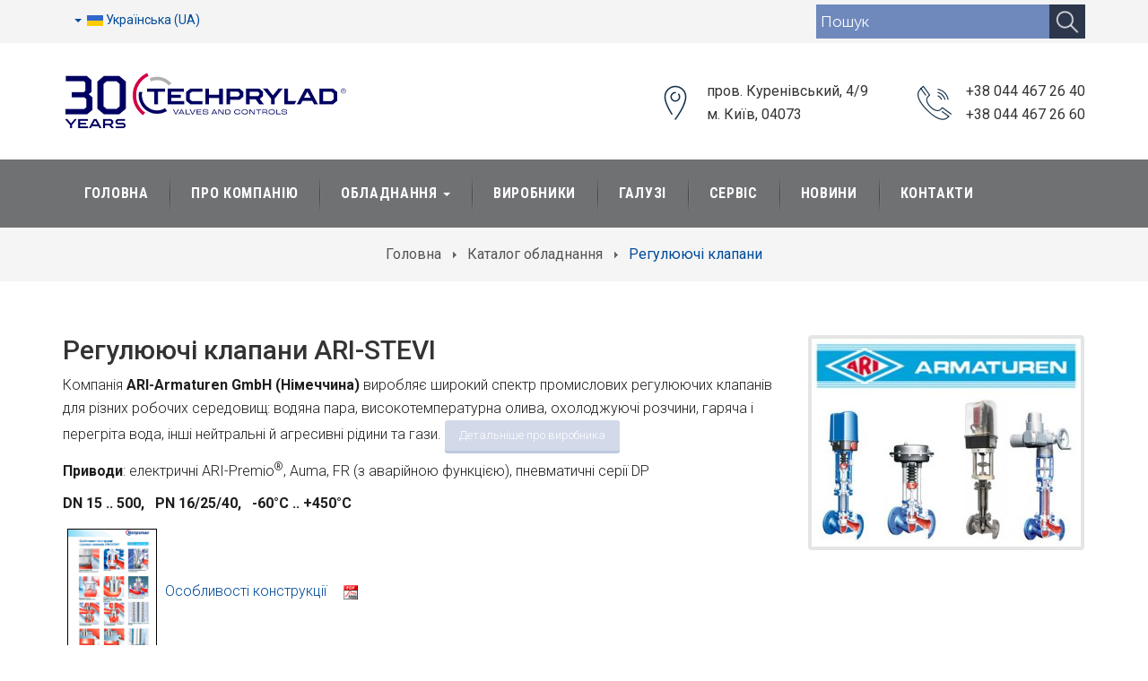

--- FILE ---
content_type: text/html; charset=utf-8
request_url: https://techprilad.com/index.php/katalog-obladnannya/regulyuuchi-klapany?ind=s
body_size: 11077
content:

<!DOCTYPE html>
<html prefix="og: http://ogp.me/ns#" lang="uk-ua" dir="ltr"
	  class='com_djcatalog2 view-items itemid-411 j31 mm-hover'>
<head>
<!-- Global site tag (gtag.js) - Google Analytics -->
<script 'self' async src="https://www.googletagmanager.com/gtag/js?id=UA-60049150-2" 'unsafe-inline' 'unsafe-eval'></script>
<script>
  window.dataLayer = window.dataLayer || [];
  function gtag(){dataLayer.push(arguments);}
  gtag('js', new Date());

  gtag('config', 'UA-60049150-2');
</script>

<!-- Google tag (gtag.js) -->
<script async src="https://www.googletagmanager.com/gtag/js?id=AW-16512537187">
</script>
<script>
  window.dataLayer = window.dataLayer || [];
  function gtag(){dataLayer.push(arguments);}
  gtag('js', new Date());

  gtag('config', 'AW-16512537187');
</script>
	<base href="https://techprilad.com/index.php/katalog-obladnannya/regulyuuchi-klapany" />
	<meta http-equiv="content-type" content="text/html; charset=utf-8" />
	<meta name="keywords" content="регулюючі, прохідні, триходові, запірні, клапани, байпас, електричні, приводи, ari, armaturen, німеччина" />
	<meta name="robots" content="index, follow" />
	<meta name="language" content="ru" />
	<meta name="description" content="Прохідні сідлові регулюючі клапани ⇒ Триходові сідлові регулюючі клапани  Запірні сідлові регулюючі клапани ⇒ Клапан періодичної продувки парових котлів ⇒  Регулюючі клапани подачі живильної води з байпасом " />
	<meta name="generator" content="Інжинірингова компанія «ТЕХПРИЛАД»" />
	<title>Регулюючі клапани ARI-STEVI</title>
	<link href="https://techprilad.com/katalog-obladnannya/regulyuuchi-klapany?ind=s" rel="canonical" />
	<link href="/katalog-obladnannya/regulyuuchi-klapany?format=feed&amp;type=rss" rel="alternate" type="application/rss+xml" title="RSS 2.0" />
	<link href="/katalog-obladnannya/regulyuuchi-klapany?format=feed&amp;type=atom" rel="alternate" type="application/atom+xml" title="Atom 1.0" />
	<link href="/templates/jb_fatory_press/favicon.ico" rel="shortcut icon" type="image/vnd.microsoft.icon" />
	<link href="/templates/jb_fatory_press/local/css/themes/blue/bootstrap.css" rel="stylesheet" type="text/css" />
	<link href="/plugins/system/bdthemes_shortcodes/css/shortcode-ultimate.css" rel="stylesheet" type="text/css" />
	<link href="/plugins/system/bdthemes_shortcodes/css/font-awesome.min.css" rel="stylesheet" type="text/css" />
	<link href="https://cdnjs.cloudflare.com/ajax/libs/simple-line-icons/2.4.1/css/simple-line-icons.min.css" rel="stylesheet" type="text/css" />
	<link href="/templates/jb_fatory_press/css/k2.css" rel="stylesheet" type="text/css" />
	<link href="/media/djextensions/magnific/magnific.css" rel="stylesheet" type="text/css" />
	<link href="/components/com_djcatalog2/themes/bootstrapped/css/theme.css" rel="stylesheet" type="text/css" />
	<link href="/components/com_djcatalog2/themes/bootstrapped/css/responsive.css" rel="stylesheet" type="text/css" />
	<link href="/plugins/system/bdthemes_shortcodes/shortcodes/button/css/button.css" rel="stylesheet" type="text/css" />
	<link href="/templates/jb_fatory_press/css/responsive.css" rel="stylesheet" type="text/css" />
	<link href="/templates/system/css/system.css" rel="stylesheet" type="text/css" />
	<link href="/templates/jb_fatory_press/local/css/themes/blue/template.css" rel="stylesheet" type="text/css" />
	<link href="/templates/jb_fatory_press/local/css/themes/blue/megamenu.css" rel="stylesheet" type="text/css" />
	<link href="/templates/jb_fatory_press/local/css/themes/blue/off-canvas.css" rel="stylesheet" type="text/css" />
	<link href="/templates/jb_fatory_press/fonts/font-awesome/css/font-awesome.min.css" rel="stylesheet" type="text/css" />
	<link href="//fonts.googleapis.com/css?family=Roboto:400,100,300,500,700,900" rel="stylesheet" type="text/css" />
	<link href="//fonts.googleapis.com/css?family=Roboto+Condensed:400,300,700" rel="stylesheet" type="text/css" />
	<link href="/templates/jb_fatory_press/fonts/flaticon/css/flaticon.css" rel="stylesheet" type="text/css" />
	<link href="/templates/jb_fatory_press/css/switcher.css" rel="stylesheet" type="text/css" />
	<link href="/media/plg_system_imageeffectck/css/imageeffectck.css" rel="stylesheet" type="text/css" />
	<link href="/modules/mod_universal_ajaxlivesearch/cache/180/92a90fa2ead11840624433565581152d.css" rel="stylesheet" type="text/css" />
	<link href="/media/mod_languages/css/template.css?ae2b564b4708a19bbd2c8ec0a7459b26" rel="stylesheet" type="text/css" />
	<style type="text/css">
 .djc_item .djc_mainimage { margin-left: 4px; margin-bottom: 4px; }  .djc_item .djc_mainimage img { padding: 4px; }  .djc_item .djc_thumbnail { margin-left: 4px; margin-bottom: 4px; }  .djc_item .djc_thumbnail img {  padding: 4px;  }  .djc_item .djc_images {width: 314px; }  .djc_item .djc_thumbnail { width: 102px; }  .djc_items .djc_image img { padding: 4px;} .djc_related_items .djc_image img { padding: 4px;} .djc_items .djc_image img {max-width: 300px;} .djc_category .djc_mainimage { margin-left: 4px; margin-bottom: 4px; }  .djc_category .djc_mainimage img { padding: 4px; }  .djc_category .djc_thumbnail { margin-left: 4px; margin-bottom: 4px; }  .djc_category .djc_thumbnail img {  padding: 4px;  }  .djc_category .djc_images {width: 314px; }  .djc_category .djc_thumbnail { width: 102px; }  .djc_subcategory .djc_image img { padding: 4px;} .djc_subcategory .djc_image img {max-width: 300px;} .djc_producer .djc_mainimage { margin-left: 4px; margin-bottom: 100pxpx; }  .djc_producer .djc_mainimage img { padding: 4px; }  .djc_producer .djc_thumbnail { margin-left: 4px; margin-bottom: 100pxpx; }  .djc_producer .djc_thumbnail img {  padding: 4px;  }  .djc_producer .djc_images {width: 314px; }  .djc_producer .djc_thumbnail { width: 310px; } a#subtn_697db0ce40862 { color: #FFFFFF; background-color: #d2dae9;-webkit-border-radius: 3px; border-radius: 3px;}
a#subtn_697db0ce40862 span { font-size: 13px;-webkit-border-radius: 3px; border-radius: 3px;line-height:26px;padding: 4px 16px;}
a#subtn_697db0ce40862:hover { background-color: #1472d7;}
a#subtn_697db0ce40862.su-button-style-3d { box-shadow: 0 3px 0 #bdc9df; }
a#subtn_697db0ce40862.su-button-style-3d:active { box-shadow: 0 1px 0 #b7c3dc; top: 2px }
	</style>
	<script src="https://ajax.googleapis.com/ajax/libs/jquery/1.12.0/jquery.min.js" type="text/javascript"></script>
	<script src="https://code.jquery.com/jquery-migrate-1.4.1.min.js" type="text/javascript"></script>
	<script src="/plugins/system/jqueryeasy/jquerynoconflict.js" type="text/javascript"></script>
	
	
	
	<script src="/plugins/system/t3/base-bs3/bootstrap/js/bootstrap.js?ae2b564b4708a19bbd2c8ec0a7459b26" type="text/javascript"></script>
	<script src="/plugins/system/bdthemes_shortcodes/js/shortcode-ultimate.js" type="text/javascript"></script>
	<script src="/media/k2/assets/js/k2.frontend.js?v=2.9.0&amp;sitepath=/" type="text/javascript"></script>
	<script src="/media/djextensions/magnific/magnific.js" type="text/javascript"></script>
	<script src="/components/com_djcatalog2/assets/magnific/magnific-init.js" type="text/javascript"></script>
	<script src="/components/com_djcatalog2/themes/bootstrapped/js/theme.js" type="text/javascript"></script>
	<script src="/plugins/system/t3/base-bs3/js/jquery.tap.min.js" type="text/javascript"></script>
	<script src="/plugins/system/t3/base-bs3/js/off-canvas.js" type="text/javascript"></script>
	<script src="/plugins/system/t3/base-bs3/js/script.js" type="text/javascript"></script>
	<script src="/plugins/system/t3/base-bs3/js/menu.js" type="text/javascript"></script>
	<script src="/templates/jb_fatory_press/js/script.js" type="text/javascript"></script>
	<script src="/templates/jb_fatory_press/js/prettySocial.min.js" type="text/javascript"></script>
	<script src="/templates/jb_fatory_press/js/switcher.js" type="text/javascript"></script>
	<script src="/templates/jb_fatory_press/js/waypoints.min.js" type="text/javascript"></script>
	<script src="/media/plg_system_imageeffectck/js/imageeffectck.js" type="text/javascript"></script>
	<script src="https://techprilad.com/modules/mod_universal_ajaxlivesearch/engine/dojo.js" type="text/javascript"></script>
	<script src="https://ajax.googleapis.com/ajax/libs/dojo/1.6/dojo/dojo.xd.js" type="text/javascript"></script>
	<script src="/modules/mod_universal_ajaxlivesearch/cache/180/f8e51fe873a3fa571587e075530cf95f.js" type="text/javascript"></script>
	<script type="text/javascript">

				window.DJC2BaseUrl = "";
			jQuery(function($){ initTooltips(); $("body").on("subform-row-add", initTooltips); function initTooltips (event, container) { container = container || document;$(container).find(".hasTooltip").tooltip({"html": true,"container": "body"});} });
	</script>
	<meta property="og:title" content="Регулюючі клапани ARI-STEVI" />
	<meta property="og:description" content="Прохідні сідлові регулюючі клапани ⇒ Триходові сідлові регулюючі клапани Запірні сідлові регулюючі клапани ⇒ Клапан періодичної продувки парових котлів ⇒ Регулюючі клапани подачі живильної води з байпасом" />
	<meta property="og:url" content="https://techprilad.com/katalog-obladnannya/regulyuuchi-klapany" />
	<meta property="og:image" content="https://techprilad.com/media/djcatalog2/images/category/1/rehuliuiuchi-klapany_f.jpg" />
	<meta property="og:image:width" content="568" />
	<meta property="og:image:height" content="440" />
	<meta property="twitter:card" content="summary" />
	<meta property="twitter:title" content="Регулюючі клапани ARI-STEVI" />
	<meta property="twitter:description" content="Прохідні сідлові регулюючі клапани ⇒ Триходові сідлові регулюючі клапани Запірні сідлові регулюючі клапани ⇒ Клапан періодичної продувки парових котлів ⇒ Регулюючі клапани подачі живильної води з байпасом" />
	<meta property="twitter:image:src" content="https://techprilad.com/media/djcatalog2/images/category/1/rehuliuiuchi-klapany_f.jpg" />
	<meta property="twitter:image:width" content="568" />
	<meta property="twitter:image:height" content="440" />
	<!-- Start: Google Structured Data -->
            
<script type="application/ld+json">
{
    "@context": "https://schema.org",
    "@type": "BreadcrumbList",
    "itemListElement": [
        {
            "@type": "ListItem",
            "position": 1,
            "name": "Home",
            "item": "https://techprilad.com/"
        },
        {
            "@type": "ListItem",
            "position": 2,
            "name": "Каталог обладнання",
            "item": "https://techprilad.com/obladnanya"
        },
        {
            "@type": "ListItem",
            "position": 3,
            "name": "Регулюючі клапани",
            "item": "https://techprilad.com/index.php/katalog-obladnannya/regulyuuchi-klapany"
        }
    ]
}
</script>
            <!-- End: Google Structured Data -->
	<script type="text/javascript">
dojo.addOnLoad(function(){
    document.search = new AJAXSearchflat({
      id : '180',
      node : dojo.byId('offlajn-ajax-search180'),
      searchForm : dojo.byId('search-form180'),
      textBox : dojo.byId('search-area180'),
      suggestBox : dojo.byId('suggestion-area180'),
      searchButton : dojo.byId('ajax-search-button180'),
      closeButton : dojo.byId('search-area-close180'),
      searchCategories : dojo.byId('search-categories180'),
      productsPerPlugin : 3,
      dynamicResult : '1',
      searchRsWidth : 250,
      searchImageWidth : '347',
      minChars : 2,
      searchBoxCaption : 'Пошук',
      noResultsTitle : 'Results(0)',
      noResults : 'За Вашим пошуком не знайдено жодного результату',
      searchFormUrl : '/index.php',
      enableScroll : '1',
      showIntroText: '1',
      scount: '10',
      lang: 'uk-UA',
      stext: 'No results found. Did you mean?',
      moduleId : '180',
      resultAlign : '0',
      targetsearch: '0',
      linktarget: '0',
      keypressWait: '500',
      catChooser : 0,
      searchResult : 1,
      seemoreEnabled : 1,
      seemoreAfter : 30,
      keywordSuggestion : '0',
      seeMoreResults : 'Більше результатів...',
      resultsPerPage : '6',
      resultsPadding : '10',
      controllerPrev : 'ПОПЕРЕДНЯ',
      controllerNext : 'НАСТУПНА',
      fullWidth : '1',
      resultImageWidth : '347',
      resultImageHeight : '231',
      showCat : '0',
      voicesearch : '1'
    })
  });</script>

			
	
<!-- META FOR IOS & HANDHELD -->
	<meta name="viewport" content="width=device-width, initial-scale=1.0, maximum-scale=1.0, user-scalable=no"/>
	<style type="text/stylesheet">
		@-webkit-viewport   { width: device-width; }
		@-moz-viewport      { width: device-width; }
		@-ms-viewport       { width: device-width; }
		@-o-viewport        { width: device-width; }
		@viewport           { width: device-width; }
	</style>
	<script type="text/javascript">
		//<![CDATA[
		if (navigator.userAgent.match(/IEMobile\/10\.0/)) {
			var msViewportStyle = document.createElement("style");
			msViewportStyle.appendChild(
				document.createTextNode("@-ms-viewport{width:auto!important}")
			);
			document.getElementsByTagName("head")[0].appendChild(msViewportStyle);
		}
		//]]>
	</script>
<meta name="HandheldFriendly" content="true"/>
<meta name="apple-mobile-web-app-capable" content="YES"/>
<!-- //META FOR IOS & HANDHELD -->




<!-- Le HTML5 shim and media query for IE8 support -->
<!--[if lt IE 9]>
<script src="//cdnjs.cloudflare.com/ajax/libs/html5shiv/3.7.3/html5shiv.min.js"></script>
<script type="text/javascript" src="/plugins/system/t3/base-bs3/js/respond.min.js"></script>
<![endif]-->

<!-- You can add Google Analytics here or use T3 Injection feature -->
<link rel="stylesheet"    href="https://cdnjs.cloudflare.com/ajax/libs/animate.css/4.1.1/animate.min.css" />

<!-- Google tag (gtag.js) -->
<script async src="https://www.googletagmanager.com/gtag/js?id=AW-16512537187">
</script>
<script>
  window.dataLayer = window.dataLayer || [];
  function gtag(){dataLayer.push(arguments);}
  gtag('js', new Date());

  gtag('config', 'AW-16512537187');
</script>
</head>

<body>
<!-- Google Tag Manager (noscript) -->
<noscript><iframe src="https://www.googletagmanager.com/ns.html?id=GTM-KHC23MN"
height="0" width="0" style="display:none;visibility:hidden"></iframe></noscript>
<!-- End Google Tag Manager (noscript) -->



<div class="t3-wrapper"> <!-- Need this wrapper for off-canvas menu. Remove if you don't use of-canvas -->

   
 <!-- TOPBAR -->
  <div id="jb-topbar" class="wrap top-bar">
	<div class="container">
		<div class="row">
				
					<div class="col-xs-12 col-sm-12 col-md-12 col-lg-12  top-bar-right pull-right ">
				<div class="t3-module module pull-right " id="Mod88"><div class="module-inner"><div class="module-ct">

<div class="custom pull-right"  >
	<div class="su-load-module">
<div id="offlajn-ajax-search180" class="">
  <div class="offlajn-ajax-search-container">
    <form id="search-form180" action="/component/search/" method="get" onSubmit="return false;">
    <div class="offlajn-ajax-search-inner">
                <input type="text" name="searchword" id="search-area180" value="" autocomplete="off" />
        <input type="text" tabindex="-1" name="searchwordsugg" id="suggestion-area180" value="" autocomplete="off" />
        <input type="hidden" name="option" value="com_search" />
              <div id="search-area-close180"></div>
      <div id="ajax-search-button180"><div class="magnifier"></div></div>
      <div class="ajax-clear"></div>
    </div>
  </form>
  <div class="ajax-clear"></div>
  </div>
    </div>
<div class="ajax-clear"></div>
<svg style="position:absolute" height="0" width="0"><filter id="searchblur"><feGaussianBlur in="SourceGraphic" stdDeviation="3"/></filter></svg>
</div>
<!--
<div class="top-info">
<ul>
<li><span>No1 :</span> Лідер автоматизації технологічних процесів</li>
<li><em class="flaticon-interface"></em><span id="cloakd80f8a8bc9150c4f7521f52061238ffe">Ця електронна адреса захищена від спам-ботів. Вам потрібно увімкнути JavaScript, щоб побачити її.</span><script type='text/javascript'>
				document.getElementById('cloakd80f8a8bc9150c4f7521f52061238ffe').innerHTML = '';
				var prefix = '&#109;a' + 'i&#108;' + '&#116;o';
				var path = 'hr' + 'ef' + '=';
				var addyd80f8a8bc9150c4f7521f52061238ffe = '&#105;nf&#111;' + '&#64;';
				addyd80f8a8bc9150c4f7521f52061238ffe = addyd80f8a8bc9150c4f7521f52061238ffe + 't&#101;chpr&#105;l&#97;d' + '&#46;' + 'c&#111;m';
				var addy_textd80f8a8bc9150c4f7521f52061238ffe = ' &#105;nf&#111;@t&#101;chpr&#105;l&#97;d.c&#111;m';document.getElementById('cloakd80f8a8bc9150c4f7521f52061238ffe').innerHTML += '<a ' + path + '\'' + prefix + ':' + addyd80f8a8bc9150c4f7521f52061238ffe + '\'>'+addy_textd80f8a8bc9150c4f7521f52061238ffe+'<\/a>';
		</script></li>
</ul>
</div>
<div class="social">
<ul>
<li><a href="#"><em class="fa fa-facebook"></em></a></li>
<li><a href="#"><em class="fa fa-twitter"></em></a></li>
<li><a href="#"><em class="fa fa-linkedin"></em></a></li>
<li><a href="#"><em class="fa fa-youtube"></em></a></li>
</ul>
</div>
-->
</div>
</div></div></div><div class="t3-module module " id="Mod127"><div class="module-inner"><div class="module-ct"><div class="mod-languages">

	<div class="btn-group">
									<a href="#" data-toggle="dropdown" class="btn dropdown-toggle">
					<span class="caret"></span>
											&nbsp;<img src="/media/mod_languages/images/uk.gif" alt="" />										Українська (UA)				</a>
																	<ul class="lang-block dropdown-menu" dir="ltr">
													<li class="lang-active">
				<a href="https://techprilad.com/index.php/katalog-obladnannya/regulyuuchi-klapany?ind=s">
											<img src="/media/mod_languages/images/uk.gif" alt="" />									Українська (UA)				</a>
				</li>
												<li>
				<a href="/en">
											<img src="/media/mod_languages/images/en.gif" alt="" />									English (UK)				</a>
				</li>
												<li>
				<a href="/ru/katalog-obladnannya-ru/regulyuuchi-klapany-ru">
											<img src="/media/mod_languages/images/ru.gif" alt="" />									Русский				</a>
				</li>
							</ul>
	</div>

</div>
</div></div></div><div id="offlajn-ajax-tile-results"></div>
<div class="ajax-clear"></div>

			</div>
				</div>
	</div>
</div>
 <!-- //TOPBAR -->

  
  
<!-- HEADER -->
<header id="t3-header" class="container t3-header">
	<div class="row">

		<!-- LOGO -->
		<div class="col-xs-12 col-sm-12 col-md-3 col-lg-3 logo">
			<div class="logo-image">
				<a href="https://techprilad.com/" title="Інжинірингова компанія «ТЕХПРИЛАД»">
											<img class="logo-img" src="/images/logo_big.png" alt="Інжинірингова компанія «ТЕХПРИЛАД»" />
															<span>Інжинірингова компанія «ТЕХПРИЛАД»</span>
				</a>
				<small class="site-slogan"></small>
			</div>
		</div>
		<!-- //LOGO -->

		
			<div class="col-xs-12 col-sm-12 col-md-9 col-lg-9">
									<!-- LANGUAGE SWITCHER -->
					<div class="languageswitcherload">
						

<div class="custom"  >
	<div class="header-right pull-right">
	<div class="single-header-right">
		<div class="icon-box"><em class="flaticon-placeholder"></em></div>
		<div class="content-box">
			<p>пров. Куренівський, 4/9</p>
			<p>м. Київ, 04073</p>
		</div>
	</div>
	<div class="single-header-right">
		<div class="icon-box"><em class="flaticon-technology"></em></div>
		<div class="content-box">
			<p>+38 044 467 26 40     </p>
			<p>+38 044 467 26 60</p>
		</div>
	</div>
	<!-- <div class="single-header-right"><a class="btn btn-primary" href="http://old.techprilad.com" target="_blank"><em class="fa fa-share"></em> Попередня версія сайту</a></div>
</div> --></div>

					</div>
					<!-- //LANGUAGE SWITCHER -->
							</div>
		

	</div>
</header>
<!-- //HEADER -->


  
<!-- MAIN NAVIGATION -->
<nav id="t3-mainnav" class="wrap navbar navbar-default t3-mainnav" data-spy="affix" data-offset-top="110">
	
		<div class="container">

		<!-- Brand and toggle get grouped for better mobile display -->
		<div class="navbar-header">

			<div class="hidden-lg hidden-md">
		
			
							
<button class="btn btn-primary off-canvas-toggle " type="button" data-pos="left" data-nav="#t3-off-canvas" data-effect="off-canvas-effect-12">
  <i class="fa fa-bars"></i>
</button>

<!-- OFF-CANVAS SIDEBAR -->
<div id="t3-off-canvas" class="t3-off-canvas ">

  <div class="t3-off-canvas-header">
    <h2 class="t3-off-canvas-header-title">Меню</h2>
    <button type="button" class="close" data-dismiss="modal" aria-hidden="true">&times;</button>
  </div>

  <div class="t3-off-canvas-body">
    <div class="t3-module module " id="Mod91"><div class="module-inner"><div class="module-ct"><ul class="nav nav-pills nav-stacked menu">
<li class="item-198 default"><a href="/" class="">Головна</a></li><li class="item-199"><a href="/pro-kompaniiu" class="">Про Компанію</a></li><li class="item-273 deeper dropdown parent"><a href="/obladnanya" class=" dropdown-toggle" data-toggle="dropdown">Обладнання<em class="caret"></em></a><ul class="dropdown-menu"><li class="item-346"><a href="/obladnanya/typy-obladnannia" class="">Типи обладнання</a></li><li class="item-337"><a href="/obladnanya/komertsiini-katalohy" class="">Каталоги</a></li><li class="item-338"><a href="/obladnanya/tekhnichni-broshury" class="">Технічні брошури</a></li><li class="item-345"><a href="/obladnanya/opytuvalni-lysty" class="">Опитувальні листи</a></li><li class="item-339"><a href="/obladnanya/sertyfikaty" class="">Сертифікати</a></li></ul></li><li class="item-285"><a href="/vyrobnyky" class="">Виробники</a></li><li class="item-256"><a href="/galuzi" class="">Галузі</a></li><li class="item-642"><a href="/servis" class="">Сервіс</a></li><li class="item-120"><a href="/news" class="">Новини</a></li><li class="item-122"><a href="/contact" class="">Контакти</a></li></ul>
</div></div></div>
  </div>

</div>
<!-- //OFF-CANVAS SIDEBAR -->

						</div>
		</div>

		
		<div class=" hidden-sm hidden-xs pull-left">
			<div class="t3-navbar navbar-collapse collapse">
				<div  class="t3-megamenu animate elastic"  data-duration="400" data-responsive="true">
<ul itemscope itemtype="http://www.schema.org/SiteNavigationElement" class="nav navbar-nav level0">
<li itemprop='name'  data-id="198" data-level="1">
<a itemprop='url' class=""  href="/"   data-target="#">Головна </a>

</li>
<li itemprop='name'  data-id="199" data-level="1">
<a itemprop='url' class=""  href="/pro-kompaniiu"   data-target="#">Про Компанію </a>

</li>
<li itemprop='name' class="dropdown mega" data-id="273" data-level="1">
<a itemprop='url' class=" dropdown-toggle"  href="/obladnanya"   data-target="#" data-toggle="dropdown">Обладнання <em class="caret"></em></a>

<div class="nav-child dropdown-menu mega-dropdown-menu"  style="width: 250px"  data-width="250"><div class="mega-dropdown-inner">
<div class="row">
<div class="col-xs-12 mega-col-nav" data-width="12"><div class="mega-inner">
<ul itemscope itemtype="http://www.schema.org/SiteNavigationElement" class="mega-nav level1">
<li itemprop='name'  data-id="346" data-level="2">
<a itemprop='url' class=""  href="/obladnanya/typy-obladnannia"   data-target="#">Типи обладнання </a>

</li>
<li itemprop='name'  data-id="337" data-level="2">
<a itemprop='url' class=""  href="/obladnanya/komertsiini-katalohy"   data-target="#">Каталоги </a>

</li>
<li itemprop='name'  data-id="338" data-level="2">
<a itemprop='url' class=""  href="/obladnanya/tekhnichni-broshury"   data-target="#">Технічні брошури </a>

</li>
<li itemprop='name'  data-id="345" data-level="2">
<a itemprop='url' class=""  href="/obladnanya/opytuvalni-lysty"   data-target="#">Опитувальні листи </a>

</li>
<li itemprop='name'  data-id="339" data-level="2">
<a itemprop='url' class=""  href="/obladnanya/sertyfikaty"   data-target="#">Сертифікати </a>

</li>
</ul>
</div></div>
</div>
</div></div>
</li>
<li itemprop='name'  data-id="285" data-level="1">
<a itemprop='url' class=""  href="/vyrobnyky"   data-target="#">Виробники </a>

</li>
<li itemprop='name'  data-id="256" data-level="1">
<a itemprop='url' class=""  href="/galuzi"   data-target="#">Галузі </a>

</li>
<li itemprop='name'  data-id="642" data-level="1">
<a itemprop='url' class=""  href="/servis"   data-target="#">Сервіс </a>

</li>
<li itemprop='name'  data-id="120" data-level="1">
<a itemprop='url' class=""  href="/news"   data-target="#">Новини </a>

</li>
<li itemprop='name'  data-id="122" data-level="1">
<a itemprop='url' class=""  href="/contact"   data-target="#">Контакти </a>

</li>
</ul>
</div>

			</div>
		</div>
		
		
		</div>
</nav>


<!-- //MAIN NAVIGATION -->

  
  


  
  

  
  
	<!-- NAV HELPER -->
	<nav class="wrap t3-navhelper ">
		<div class="container">
			
<ol class="breadcrumb ">
	<li class="active"><span class="hasTooltip"><i class="fa fa-map-marker" data-toggle="tooltip" title="Ви тут: "></i></span></li><li><a href="/" class="pathway">Головна</a><span class="divider"><img src="/templates/jb_fatory_press/images/system/arrow.png" alt="" /></span></li><li><a href="/obladnanya" class="pathway">Каталог обладнання</a><span class="divider"><img src="/templates/jb_fatory_press/images/system/arrow.png" alt="" /></span></li><li><span>Регулюючі клапани</span></li></ol>

		</div>
	</nav>
	<!-- //NAV HELPER -->

 
  
<div class="home">

		

		
	

<div id="t3-mainbody" class="container t3-mainbody">
	<div class="row">

		<!-- MAIN CONTENT -->
		<div id="t3-content" class="t3-content col-xs-12">
						<div id="system-message-container">
	</div>

						<div id="djcatalog" class="djc_list djc_theme_bootstrapped">

<div class="djc_heading_set">

  



	<div class="djc_category djc_clearfix">
				
<div class="djc_images  pull-right">
		<div class="djc_mainimage">
					<a class="djimagebox" title="stevilogo" href="https://techprilad.com/media/djcatalog2/images/category/1/rehuliuiuchi-klapany_f.jpg">
				<img id="djc_mainimage" class="img-polaroid" alt="stevilogo" src="https://techprilad.com/media/djcatalog2/images/category/1/rehuliuiuchi-klapany_l.jpg" />
			</a>
			</div>
		</div>
		
				
				<h2 class="djc_title">
			Регулюючі клапани ARI-STEVI					</h2>
				
				
				<div class="djc_description">
			<div class="djc_fulltext">
				<p>Компанія <strong>ARI-Armaturen GmbH (Німеччина)</strong> виробляє широкий спектр промислових регулюючих клапанів для різних робочих середовищ: водяна пара, високотемпературна олива, охолоджуючі розчини, гаряча і перегріта вода, інші нейтральні й агресивні рідини та гази. <a id="subtn_697db0ce40862" href="/index.php/virobniki/ari-armaturen-albert-richter-gmbh-co-kg-nimechchina" class="su-button su-button-style-3d" target="_blank"><span> Детальніше про виробника</span></a>
<p><strong>Приводи</strong>: електричні ARI-Premio<sup>®</sup>, Auma, FR (з аварійною функцією), пневматичні серії DP</p>
<p><strong>DN 15 .. 500, &nbsp;&nbsp;PN 16/25/40, &nbsp;&nbsp;-60°С .. +450°С</strong></p>
<p><a href="/images/catalog/manufacturers/ari/Stevi.pdf"><img style="border: 1px solid #000000; margin: 5px;" src="/images/catalog/manufacturers/ari/stevi001.jpg" alt="stevi001" width="100" height="142" /> Особливості конструкції <img style="margin-left: 15px;" src="/images/icons/acrobat.gif" alt="acrobat" /></a></p>
			</div>
					</div>
				
			</div>
</div>
<hr />
<div class="djc_subcategories_set">
</div>




<div class="djc_atoz_set">
	<div class="djc_atoz djc_clearfix">
		
<div class="djc_atoz_in">
    <ul class="djc_atoz_list djc_clearfix">
                           <li style="width: 3.6538461538462%; margin: 0 0.096153846153846%;">
                                                                     <a href="/katalog-obladnannya/regulyuuchi-klapany?ind=a#tlb">
                               <span class="btn">a</span>
                           </a>
                                      </li>
                           <li style="width: 3.6538461538462%; margin: 0 0.096153846153846%;">
                                                                     <a href="/katalog-obladnannya/regulyuuchi-klapany?ind=b#tlb">
                               <span class="btn">b</span>
                           </a>
                                      </li>
                           <li style="width: 3.6538461538462%; margin: 0 0.096153846153846%;">
                                                                     <a href="/katalog-obladnannya/regulyuuchi-klapany?ind=c#tlb">
                               <span class="btn">c</span>
                           </a>
                                      </li>
                           <li style="width: 3.6538461538462%; margin: 0 0.096153846153846%;">
                                                                     <a href="/katalog-obladnannya/regulyuuchi-klapany?ind=d#tlb">
                               <span class="btn">d</span>
                           </a>
                                      </li>
                           <li style="width: 3.6538461538462%; margin: 0 0.096153846153846%;">
                                                                     <a href="/katalog-obladnannya/regulyuuchi-klapany?ind=e#tlb">
                               <span class="btn">e</span>
                           </a>
                                      </li>
                           <li style="width: 3.6538461538462%; margin: 0 0.096153846153846%;">
                                                                     <a href="/katalog-obladnannya/regulyuuchi-klapany?ind=f#tlb">
                               <span class="btn">f</span>
                           </a>
                                      </li>
                           <li style="width: 3.6538461538462%; margin: 0 0.096153846153846%;">
                                                                     <a href="/katalog-obladnannya/regulyuuchi-klapany?ind=g#tlb">
                               <span class="btn">g</span>
                           </a>
                                      </li>
                           <li style="width: 3.6538461538462%; margin: 0 0.096153846153846%;">
                                                                     <a href="/katalog-obladnannya/regulyuuchi-klapany?ind=h#tlb">
                               <span class="btn">h</span>
                           </a>
                                      </li>
                           <li style="width: 3.6538461538462%; margin: 0 0.096153846153846%;">
                                                                     <a href="/katalog-obladnannya/regulyuuchi-klapany?ind=i#tlb">
                               <span class="btn">i</span>
                           </a>
                                      </li>
                           <li style="width: 3.6538461538462%; margin: 0 0.096153846153846%;">
                                                                     <a href="/katalog-obladnannya/regulyuuchi-klapany?ind=j#tlb">
                               <span class="btn">j</span>
                           </a>
                                      </li>
                           <li style="width: 3.6538461538462%; margin: 0 0.096153846153846%;">
                                                                     <a href="/katalog-obladnannya/regulyuuchi-klapany?ind=k#tlb">
                               <span class="btn">k</span>
                           </a>
                                      </li>
                           <li style="width: 3.6538461538462%; margin: 0 0.096153846153846%;">
                                                                     <a href="/katalog-obladnannya/regulyuuchi-klapany?ind=l#tlb">
                               <span class="btn">l</span>
                           </a>
                                      </li>
                           <li style="width: 3.6538461538462%; margin: 0 0.096153846153846%;">
                                                                     <a href="/katalog-obladnannya/regulyuuchi-klapany?ind=m#tlb">
                               <span class="btn">m</span>
                           </a>
                                      </li>
                           <li style="width: 3.6538461538462%; margin: 0 0.096153846153846%;">
                                                                     <a href="/katalog-obladnannya/regulyuuchi-klapany?ind=n#tlb">
                               <span class="btn">n</span>
                           </a>
                                      </li>
                           <li style="width: 3.6538461538462%; margin: 0 0.096153846153846%;">
                                                                     <a href="/katalog-obladnannya/regulyuuchi-klapany?ind=o#tlb">
                               <span class="btn">o</span>
                           </a>
                                      </li>
                           <li style="width: 3.6538461538462%; margin: 0 0.096153846153846%;">
                                                                     <a href="/katalog-obladnannya/regulyuuchi-klapany?ind=p#tlb">
                               <span class="btn">p</span>
                           </a>
                                      </li>
                           <li style="width: 3.6538461538462%; margin: 0 0.096153846153846%;">
                                                                     <a href="/katalog-obladnannya/regulyuuchi-klapany?ind=q#tlb">
                               <span class="btn">q</span>
                           </a>
                                      </li>
                           <li style="width: 3.6538461538462%; margin: 0 0.096153846153846%;">
                                                                     <a href="/katalog-obladnannya/regulyuuchi-klapany?ind=r#tlb">
                               <span class="btn">r</span>
                           </a>
                                      </li>
                           <li style="width: 3.6538461538462%; margin: 0 0.096153846153846%;">
                                                                     <a href="/katalog-obladnannya/regulyuuchi-klapany#tlb">
                               <span class="btn active">s</span>
                           </a>
                                      </li>
                           <li style="width: 3.6538461538462%; margin: 0 0.096153846153846%;">
                                                                     <a href="/katalog-obladnannya/regulyuuchi-klapany?ind=t#tlb">
                               <span class="btn">t</span>
                           </a>
                                      </li>
                           <li style="width: 3.6538461538462%; margin: 0 0.096153846153846%;">
                                                                     <a href="/katalog-obladnannya/regulyuuchi-klapany?ind=u#tlb">
                               <span class="btn">u</span>
                           </a>
                                      </li>
                           <li style="width: 3.6538461538462%; margin: 0 0.096153846153846%;">
                                                                     <a href="/katalog-obladnannya/regulyuuchi-klapany?ind=v#tlb">
                               <span class="btn">v</span>
                           </a>
                                      </li>
                           <li style="width: 3.6538461538462%; margin: 0 0.096153846153846%;">
                                                                     <a href="/katalog-obladnannya/regulyuuchi-klapany?ind=w#tlb">
                               <span class="btn">w</span>
                           </a>
                                      </li>
                           <li style="width: 3.6538461538462%; margin: 0 0.096153846153846%;">
                                                                     <a href="/katalog-obladnannya/regulyuuchi-klapany?ind=x#tlb">
                               <span class="btn">x</span>
                           </a>
                                      </li>
                           <li style="width: 3.6538461538462%; margin: 0 0.096153846153846%;">
                                                                     <a href="/katalog-obladnannya/regulyuuchi-klapany?ind=y#tlb">
                               <span class="btn">y</span>
                           </a>
                                      </li>
                           <li style="width: 3.6538461538462%; margin: 0 0.096153846153846%;">
                                                                     <a href="/katalog-obladnannya/regulyuuchi-klapany?ind=z#tlb">
                               <span class="btn">z</span>
                           </a>
                                      </li>
                     </ul>
</div>
	</div>
</div>
<div class="djc_order_set">
</div>

<div class="djc_toolbar_set">
		
</div>


<div class="djc_result_set">
		
	</div>


<div class="djc_pagination_set">
	
</div>


</div>


		</div>
		<!-- //MAIN CONTENT -->

	</div>
</div> 

	
	
	
	
	
	
	

</div>


  
  



<!-- FOOTER -->
<footer id="t3-footer" class="wrap footer t3-footer">

			<!-- FOOT NAVIGATION -->
		<div class="container">
				<!-- SPOTLIGHT -->
	<div class="t3-spotlight t3-footnav  row">
					<div class=" col-lg-4 col-md-3 col-sm-3 col-xs-12">
								<div class="t3-module module footer-widget about-widget " id="Mod122"><div class="module-inner"><div class="module-ct">

<div class="custom footer-widget about-widget"  >
	<a href="/index.php"> <img src="/images/content/logo_footer2.png" alt="ТОВ НВП &laquo;ТЕХПРИЛАД&raquo;" /> </a>
	<p>Імпортер та офіційний представник в Україні ряду провідних європейських виробників промислової трубопровідної арматури.</p>
	<!--<a href="/index.php/contact" class="btn btn-primary">Зв'яжіться з нами</a> --></div>
</div></div></div>
							</div>
					<div class=" col-lg-4 col-md-3 col-sm-3 col-xs-12">
								<div class="t3-module module footer-widget link-widget " id="Mod123"><div class="module-inner"><div class="module-ct">

<div class="custom footer-widget link-widget"  >
	<ul class="links">
						<li><a href="/index.php">Головна</a></li>
						<li><a href="/index.php/pro-kompaniiu">Про компанію</a></li>
						<li><a href="/index.php/obladnanya">Обладнання</a></li>
						<li><a href="/index.php/vyrobnyky">Виробники</a></li>
												
					</ul>
 <ul class="links">
						<li><a href="/index.php/galuzi">Галузі</a></li>
  						<li><a href="/index.php/news">Новини</a></li>
						<li><a href="/ndex.php/contact">Контакти</a></li>						
					</ul> </div>
</div></div></div>
							</div>
					<div class=" col-lg-4 col-md-3 col-sm-3 col-xs-12">
								<div class="t3-module module footer-widget contact-widget " id="Mod124"><div class="module-inner"><div class="module-ct">

<div class="custom footer-widget contact-widget"  >
	<ul>
<li>
<div class="icon-box dtc"><i class="flaticon-placeholder"></i></div>
<div class="content dtc">
<h3>пров. Куренівський, 4/9, <br />м. Київ, 04073</h3>
</div>
</li>
<li>
<div class="icon-box dtc"><i class="flaticon-technology"></i></div>
<div class="content dtc">
  <h3>+38 (044) 467 26 40<br />+38 (044) 467 26 60</h3>
</div>
</li>
<li>
<div class="icon-box dtc"><i class="flaticon-interface"></i></div>
<div class="content dtc">
<h3 style="font-weight: bold;"><a href="mailto:info@techprilad.com">info@techprilad.com</a></h3>
</div>
</li>
<li>
<div class="icon-box dtc"><i class="flaticon-time"></i></div>
<div class="content dtc">
<h3>Ми працюємо: <br /> <strong>Пн-Пт:</strong> з 09:00 до 18:00 <br />Субота, Неділя: <strong>вихідні</strong></h3>
</div>
</li>
</ul>
<p>&nbsp;</p></div>
</div></div></div>
							</div>
					<div class=" col-lg-3 col-md-3 col-sm-3 col-xs-12">
								&nbsp;
							</div>
			</div>
<!-- SPOTLIGHT -->
		</div>
		<!-- //FOOT NAVIGATION -->
	
	<div class="t3-copyright">
		<div class="container">
			<div class="row">
				<!-- //COPYRIGHTS -->
				<div class="col-lg-8 col-md-8 col-sm-8 col-xs-12">
					<div class="col-md-12 copyright ">
						<div class="module">
	<small>Copyright &#169; 2002 - 2025 ТОВ НВП ТЕХПРИЛАД. Всі права захищені.</small>
	<small></small>
</div>

					</div>
				</div>
				<!-- //FOOTER MENU -->
				<div class="col-lg-4 col-md-4 col-sm-4 col-xs-12">
																<div class="">
							

<div class="custom tp-footer-info"  >
	<ul class="social">
	<li><a href="#"><em class="fa fa-facebook"></em></a></li>
	<li><a href="#"><em class="fa fa-twitter"></em></a></li>
	<li><a href="#"><em class="fa fa-linkedin"></em></a></li>
	<li><a href="#"><em class="fa fa-google-plus"></em></a></li>
</ul></div>

						</div>
						<!-- //FOOTER MENU -->
									</div>
			</div>
		</div>
	</div>

</footer>
<!-- //FOOTER -->


</div>

<script>
(function(c,d){"JUri"in d||(d.JUri="https://techprilad.com/");c.addEventListener("click",function(a){var b=a.target?a.target.closest('[class*="ba-click-lightbox-form-"], [href*="ba-click-lightbox-form-"]'):null;if(b){a.preventDefault();if("pending"==b.clicked)return!1;b.clicked="pending";"formsAppClk"in window?formsAppClk.click(b):(a=document.createElement("script"),a.src=JUri+"components/com_baforms/assets/js/click-trigger.js",a.onload=function(){formsAppClk.click(b)},
c.head.append(a))}})})(document,window);
</script>
<script type="text/javascript">/*joomlatools job scheduler*/
!function(){function e(e,t,n,o){try{o=new(this.XMLHttpRequest||ActiveXObject)("MSXML2.XMLHTTP.3.0"),o.open("POST",e,1),o.setRequestHeader("X-Requested-With","XMLHttpRequest"),o.setRequestHeader("Content-type","application/x-www-form-urlencoded"),o.onreadystatechange=function(){o.readyState>3&&t&&t(o.responseText,o)},o.send(n)}catch(c){}}function t(n){e(n,function(e,o){try{if(200==o.status){var c=JSON.parse(e)
"object"==typeof c&&c["continue"]&&setTimeout(function(){t(n)},1e3)}}catch(u){}})}t("https://techprilad.com/index.php?option=com_joomlatools&controller=scheduler")}()</script></body>

</html>


--- FILE ---
content_type: text/css
request_url: https://techprilad.com/components/com_djcatalog2/themes/bootstrapped/css/theme.css
body_size: 5892
content:
/* general */

.djc_clearfix:after {content: "."; display: block; height: 0; clear: both; visibility: hidden;}
.djc_clearfix {min-width: 0; display: inline-block; /* \*/	display: block;}	/* trigger hasLayout for IE7. Hide from IE Mac */

* html .djc_clearfix {height: 1%;} /* Hide from IE Mac */
	
.clear,
.djc_clear {
	clear: both;
}

#lbPrevLink,
#lbNextLink {
	background-color: transparent !important;
}

#djcatalog {
	position: relative;
}

#djcatalog a img {
	/*border: none;*/ 
	outline: none;
}

#djcatalog .djc_images a:link,
#djcatalog .djc_images a:visited,
#djcatalog .djc_images a:hover,
#djcatalog .djc_images a:focus,
#djcatalog .djc_image a:link,
#djcatalog .djc_image a:visited,
#djcatalog .djc_image a:hover,
#djcatalog .djc_image a:focus {
	outline: none;
	background: none;
	zoom: 1;
}

/* single item/category/producer images */

#djcatalog .djc_images {
	float: right;
	margin-left: 20px;
	margin-bottom: 20px;
}

#djcatalog .djc_mainimage {
	text-align: center;
	overflow: hidden;
}
#djcatalog .djc_thumbnails {
	clear: both;
	}
#djcatalog .djc_thumbnail {
	float: left;
	text-align: center;
}

#djcatalog .djc_mainimage img {
	display: block;
}

#djcatalog .djc_mainimage a,
#djcatalog .djc_thumbnail a{
	display: block !important;
}
#djcatalog .djc_mainimage img,
#djcatalog .djc_thumbnail img {
	background: url(../images/bg2.png) repeat;
	border-radius: 4px 4px 4px 4px;
	-moz-border-radius: 4px;
    -webkit-border-radius: 4px;
	vertical-align: middle;
	display: inline;
}

#djcatalog.djc_item .djc_featured_image {
	float: left;
	margin: 0 0 3px;
}

#djcatalog.djc_item .djc_producer_items_link {
	margin: 0 5px;
}

#djcatalog.djc_item .djc_fulltext {
	padding-top: 10px;
}

/* subcategories */

#djcatalog .djc_subcategories_grid .djc_subcategory  {
	float: left;
}
#djcatalog .djc_subcategories_grid .djc_subcategory_bg {
	margin: 2px;
	-webkit-box-sizing: border-box;
	-moz-box-sizing: border-box;
	box-sizing: border-box;
}
#djcatalog .djc_subcategories_grid .djc_subcategory_col_first  .djc_subcategory_bg {
	margin-left: 0;
}
#djcatalog .djc_subcategories_grid .djc_subcategory_col_last  .djc_subcategory_bg {
	margin-right: 0;
}
#djcatalog .djc_subcategories_grid .djc_subcategory_in {
	padding: 10px 20px;
}

#djcatalog .djc_subcategories_grid {
	margin-left: -10px;
}

#djcatalog .djc_subcategories_grid .djc_subcategory_bg {
	margin: 0 0 10px 10px;
}

#djcatalog .djc_subcategories_grid .djc_image {
/*	text-align: center; */
        text-align: left;
	margin: 0 0 10px;	
	overflow: hidden;
}

#djcatalog .djc_subcategories_grid .djc_title {
/*	text-align: center; */
        text-align: left;
}

/*#djcatalog .djc_subcategories_grid .djc_image img {
	background: url(../images/bg1.png) repeat;
	border-radius: 4px 4px 4px 4px;
	-moz-border-radius: 4px;
    -webkit-border-radius: 4px;
}*/

/* items - general */

/*#djcatalog .djc_items .djc_image img,
#djcatalog .djc_related_items .djc_image img {
	background: url(../images/bg1.png) repeat;
	border-radius: 4px 4px 4px 4px;
	-moz-border-radius: 4px;
    -webkit-border-radius: 4px;
}*/

#djcatalog .thumbnail {
	padding: 19px;
	margin-bottom: 10px;
}

#djcatalog .djc_items .djc_image,
#djcatalog .djc_related_items .djc_image {
	text-align: center;
	margin: 0 0 10px 0;	
	overflow: hidden;
}

#djcatalog .djc_items .djc2_cols_1 .djc_image,
#djcatalog .djc_items .djc2_cols_2 .djc_image {
	float: left;
	margin: 0 10px 10px 0px;
}

#djcatalog .djc_items .djc2_cols_1 .djc_introtext,
#djcatalog .djc_items .djc2_cols_2 .djc_introtext {
	clear: both;
}

#djcatalog .djc_producers .djc_producer_item .djc_image {
	float: none;
	text-align: center;
}

#djcatalog .djc_producers .djc_producer_item .djc_title h3 {
	text-align: center;
}

/* items filters/toolbar */

/*#djcatalog .djc_filters .djc_filters_in,
#djcatalog .djc_order .djc_order_in {
	padding: 10px;
	background: url(../images/bg2.png) repeat;
	border-radius: 8px 8px 8px 8px;
	-moz-border-radius: 8px;
    -webkit-border-radius: 8px;
}*/

#djcatalog .djc_filters_in {
	margin-bottom: 10px;
	margin-top: 10px;
}

#djcatalog .djc_filters form {
	margin: 0;
	margin: 0;
}

#djcatalog .djc_filters select {
	margin: 0;
}

#djcatalog .djc_filters input.inputbox {
	margin: 0;
}

#djcatalog .djc_filter_ul,
#djcatalog .djc_filter_list,
#djcatalog .djc_filter_search,
#djcatalog .djc_filter_map_search,
#djcatalog .djc_filter_radius_search,
#djcatalog .djc_order_buttons {
	list-style: none;
	margin: 0;
	padding: 0;
}

#djcatalog .djc_filter_ul,
#djcatalog .djc_filter_map_search {
	margin: 0 0 10px 0;
}

#djcatalog .djc_filter_ul:last-child {
	margin-bottom: 0;
}

#djcatalog .djc_atoz .djc_atoz_in {
	padding: 10px 0;
}

#djcatalog .djc_atoz .djc_atoz_in {
	margin-bottom: 10px;
}

#djcatalog .djc_atoz_list {
	text-align: center;
	margin: 0;
	padding: 0;
}

#djcatalog .djc_atoz_list li {
	display: block;
	float: left;
	margin: 0 0.2%;
	padding: 0;
	list-style: none;
	background: none;
	width: 3.44%;
	text-align: center;
	overflow: hidden;
}

#djcatalog .djc_atoz_list li a span,
#djcatalog .djc_atoz_list li span span {
	display: block;
	padding: 2px 0;
    text-transform: uppercase;
}


/*#djcatalog .djc_atoz_list li a span {
	background: url(../images/bg2.png) repeat;
}

#djcatalog .djc_atoz_list li span span {
	background: url(../images/bg1.png) repeat;
}

#djcatalog .djc_atoz_list li a:hover span {
	background: url(../images/bg3.png) repeat;
}*/

#djcatalog .djc_filter_list > li,
#djcatalog .djc_filter_search > li,
#djcatalog .djc_filter_map_search > li,
#djcatalog .djc_filter_radius_search > li,
#djcatalog .djc_order_buttons > li {
	display: block;
	float: left;
	list-style: none;
	padding: 0;
	margin: 10px 10px 0 0;
	background: none;
	line-height: 2;
}


#djcatalog .djc_filter_list > li span,
#djcatalog .djc_filter_search > li span,
#djcatalog .djc_filter_map_search > li span,
#djcatalog .djc_filter_radius_search > li span,
#djcatalog .djc_order_buttons > li span {
	font-weight: bold;
}

#djcatalog .djc_order_in {
	margin-bottom: 10px;
}

/*#djcatalog .djc_readon {
	margin: 0.5em 0;
}*/

#djcatalog .djc_layout_switch {
	margin: 10px 0;
}

#djcatalog .djc_layout_buttons {
	list-style: none;
	margin: 0;
	padding: 0;
	float: right;
}

#djcatalog .djc_layout_buttons li {
	list-style: none;
	background: none;
	padding: 0;
	margin: 0 0 0 4px;
	float: right;
}

#djcatalog .djc_layout_buttons li a {
	display: block;
}

#djcatalog .djc_layout_buttons li a.active,
#djcatalog .djc_layout_buttons li a:hover {
}

/* items / related items - grid */

#djcatalog .djc_items .djc_item,
#djcatalog .djc_related_items .djc_item  {
	float: left;
}

#djcatalog .djc_items .djc_item_bg,
#djcatalog .djc_related_items .djc_item_bg {
/*	background: url(../images/bg1.png) repeat;
	margin: 2px;*/
	position: relative;
	-webkit-box-sizing: border-box;
	-moz-box-sizing: border-box;
	box-sizing: border-box;
}

#djcatalog .well {
	background-color: #fff;
}

#djcatalog .featured_item .djc_item_bg {
	background-color: #f5f5f5;
}


#djcatalog .djc_item_row {
	margin-left: -10px;
}

#djcatalog .djc_item_bg {
	margin: 0 0 10px 10px;
}

#djcatalog .djc_items .djc_item .djc_featured_image,
#djcatalog .featured_item .djc_featured_image {
	position: absolute;
	top: 4px;
	right: 4px;
	left: auto;
	z-index: 2;
}

#djcatalog  .djc_item .djc_title h3 {
	margin-top: 0;
	margin-bottom: 0;
}

#djcatalog  .djc_item .djc_introtext {
	padding-top: 10px;
}

#djcatalog  .djc_item .djc_price span {
	font-weight: bold;
}

/* discount price */

.djc_price span.djc_price_old {
	text-decoration: line-through;
}

#djcatalog .djc_item_col_first .djc_item_bg {
	margin-left: 0;
}
#djcatalog .djc_item_col_last .djc_item_bg {
	margin-right: 0;
}
#djcatalog .djc_items .djc_item_in,
#djcatalog .djc_related_items .djc_item_in {
	padding: 10px 20px;
        border: 1px solid rgba(0,0,0,0.2);
       -webkit-box-shadow: 0 1px 3px rgba(0,0,0,0.1);
       -moz-box-shadow: 0 1px 3px rgba(0,0,0,0.1);
        box-shadow: 0 1px 3px rgba(0,0,0,0.1);
}

/* items - table */

/*#djcatalog .djc_items_table td,
#djcatalog .djc_items_table th {
	padding: 4px 8px;
}
*/
#djcatalog tr.featured_item {
	background: url(../images/bg1.png) repeat;
}
#djcatalog .djc_items_table .djc_featured_image {
	position: static;
	margin: 0 0 0 4px;
	left: auto;
	right: auto;
	top: auto;
}

.djc_items_table .djc_price {
	font-weight: bold;
}

/* mod_djc2items module */
/*div.mod_djc_item .djc_category_info,
div.mod_djc_item .djc_producer_info,
div.mod_djc_item .djc_price {
	font-size: 90%;
	opacity: 0.7;
	margin: 0.5em 0;
}*/

div.mod_djc_item {
	margin-top: 20px;
}

div.mod_djc_item:first-child {
	margin-top: 0;
}

div.mod_djc_item .djc_price span {
	font-weight: bold;
}

div.mod_djc_item .djc_introtext {
	padding-top: 10px;
}

/* mod_djc2filters module */
div.mod_djc2filters dl {
	margin: 1em 0 ;
	padding: 0;
}

div.mod_djc2filters dl dt {
	font-weight: bold;
	margin: 0.5em 0;
	padding: 0;
}
div.mod_djc2filters dl dd {
	margin: 0;
	padding: 0;
}

div.mod_djc2filters select {
	max-width: 90%;
	box-sizing: border-box;
	-moz-box-sizing: border-box;
	-webkit-box-sizing: border-box;
}
div.mod_djc2filters inputbox {
}

div.mod_djc2filters form {
	margin: 0;
	padding: 0;
}

div.mod_djc2filters h4 {
	cursor: pointer;
	margin: 5px 0;
	padding: 0 0 5px 0;
	border: 1px solid #ccc;
	border-width: 0 0 1px 0;
}

div.mod_djc2filters .mod_djc2filters_group {
	padding: 0 0 10px 0;
}

div.mod_djc2filters .field_reset_button {
	float: left;
	margin-right: 5px;
}

div.mod_djc2filters .mod_djc2filters_buttons {
	padding: 10px 0 0 0;
	clear: both;
}

#djcatalog .djc_adv_search_wrap {
	margin: 5px 0 0 0;
	text-align: right;
}

#djcatalog .djc_adv_search_toggle {
	cursor: pointer;
	font-weight: bold;
}
#djcatalog .djc_adv_search_toggle:hover {
	text-decoration: underline;
}

/* mod_djc2search */

.djc_mod_search input#mod_djcatsearch {
	max-width: 110px;
}

.djc_mod_search button {
	margin-bottom: 9px;
}

/* mod_djc2categories */

.mod_djc2categories select.mod_djc2categories_list {
	max-width: 100%;
	box-sizing: border-box;
	-moz-box-sizing: border-box;
	-webkit-box-sizing: border-box;
}

/* mod_djc2producers */

.mod_djc2producers select {
	max-width: 100%;
	box-sizing: border-box;
	-moz-box-sizing: border-box;
	-webkit-box-sizing: border-box;
}

/* custom attributes */
div.djc_attributes {
	margin: 1em 0;
	clear: both;
}

.djc_attributes table {
	border-collapse: collapse;
	border-spacing: 0;
	width: 100%;
	border: none !important;
	-webkit-box-shadow:  0px 0px 0px 1px rgba(0, 0, 0, 0.1);
	box-shadow:  0px 0px 0px 1px rgba(0, 0, 0, 0.1);
}

.djc_attributes table tr.djc_attribute {
	border: none;
}

.djc_attributes table tr.djc_attribute td {
	padding: 10px;
	border: none;
	vertical-align: middle;
}

.djc_attributes table tr.djc_attribute td.djc_label {
	font-weight: bold;
	background: url(../images/bg1.png) repeat;
	width: 25%;
	-webkit-box-shadow: inset -10px 0px 10px -10px rgba(0, 0, 0, 0.2);
	box-shadow: inset -10px 0px 10px -10px rgba(0, 0, 0, 0.2);
}

.djc_attributes table tr.djc_attribute:nth-child(2n+1) td.djc_label {
	background: url(../images/bg2.png) repeat;
}

.djc_attributes table tr.djc_attribute:nth-child(2n+1) td.djc_value {
	background: url(../images/bg1.png) repeat;
}

#djcatalog .djc_items_table .djc_attributes {
	padding: 0;
	vertical-align: top;
}

.djc_items_table .djc_attributes table {
	box-shadow: none;
	-webkit-box-shadow: none;
}

.djc_items_table .djc_attributes table td {
	display: block !important;
}

.djc_items_table .djc_attributes table tr.djc_attribute td.djc_label {
	width: auto;
	-webkit-box-shadow: none;
	box-shadow: none;
}

.djc_items_table .djc_attributes table tr.djc_attribute td.djc_label {
	background: url(../images/bg2.png) repeat;
}

.djc_items_table .djc_attributes table tr.djc_attribute td.djc_value {
	background: none;
}

#djcatalog .nav-tabs>li>a {
	cursor: pointer;
}

#djcatalog .accordion-heading .accordion-toggle {
	cursor: pointer;
}

#djcatalog .djc_contact_form {
	clear: both;
}

/* social buttons code: top, after title, after desc, bottom */

.djc_social_t {
	margin: 0 0 1em 0;	
}
.djc_social_at {
	display: table-cell;
}
.djc_social_ad {
	margin: 0.5em 0;
}
.djc_social_b {
	margin: 0.5em 0 0 0;
}

.djc_comments {
	clear: both;
	margin: 0.5em 0;
}


/* navigation */
#djcatalog .djc_product_top_nav {
	clear: both;
	margin: 0 0 0.5em 0;
}

#djcatalog .djc_product_bottom_nav {
	clear: both;
	margin: 0.5em 0 0 0;
	text-align: center;
}

#djcatalog .djc_product_top_nav a.djc_prev_btn {
	float: left;
}
#djcatalog .djc_product_top_nav a.djc_next_btn {
	float: right;
}

#djcatalog .djc_product_top_nav a.djc_prev_btn,
#djcatalog .djc_product_top_nav a.djc_next_btn {
	display: block;
}
#djcatalog .djc_product_bottom_nav a.djc_prev_btn,
#djcatalog .djc_product_bottom_nav a.djc_next_btn {
	display: inline-block;
}

/* item submission */

#djcatalog #djc_my_items_table .djc_formbutton {
	display: inline-block;
	line-height: 2em;
	float: left;
	clear: both;
	padding-left: 4px;
	outline: none;
}

#djcatalog #djc_my_items_table .djc_formbutton:hover {
	text-decoration: none;
}

#djcatalog #djc_my_items_table .djc_formbutton span {
	font-size: 0.8em;
	padding: 4px;
}

#djcatalog #djc_my_items_table .djc_formbutton img {
	width: 16px;
	height: 16px;
	vertical-align: middle;
	margin: 0;
	padding: 0;
	border: none;
	float: none;
}

/*
* Uploader
*/

.djc_uploader table.djc_uploader_table {
	width: auto;
}

.djc_uploader table thead th {
	
}

.djc_uploader table thead th.djc_uploader_img {
	width: 75px;
}

.djc_uploader table thead th.djc_uploader_exclude,
.djc_uploader table thead th.djc_uploader_delete,
.djc_uploader table thead th.djc_uploader_hits {
	width: 5%;
}

.djc_uploader table thead th.djc_uploader_caption {
	max-width: 200px;
}

.djc_uploader table tbody td {
	
}

.djc_uploader table tbody tr:hover td {
	background-color: #fafafa;
}

.djc_uploader table tbody td img {
	max-width: 75px;
	max-height: 45px;
}

.djc_uploader table tbody td input {
	float: none;
}

.djc_uploader table tbody td input.djc_uploader_caption {
	width:
}

.djc_uploader table.adminlist tfoot td {
	text-align: left !important;
}

div.djc_addtocart {
	margin: 1em 0;
}


/**
* Order
*/

#djc_orders_table td,
#djc_orders_table th {
	width: 20%;
	text-align: left;
}

#djc_orders_table .djc_thead_order_date,
#djc_orders_table .djc_thead_order_status,
#djc_orders_table .djc_td_order_date,
#djc_orders_table .djc_td_order_status {
	text-align: center;
}

#djc_orders_table .djc_thead_order_total,
#djc_orders_table .djc_td_order_total {
	text-align: right;
}

#djc_order_items_table .djc_th_title {
	width: 50%;
}

#djc_order_items_table .djc_th_qty,
#djc_cart_checkout_table .djc_th_qty {
	width: 5%;
	text-align: center;
}

#djc_order_items_table tfoot td {
	text-align: center;
	font-weight: bold;
}

#djc_order_items_table .djc_ft_total_label {
	text-align: right;
}

#djc_order_items_table .djc_th_price,
#djc_order_items_table .djc_td_price, 
#djc_order_items_table .djc_td_qty {
	text-align: center;
}

/**
* Cart
*/

.djc_cart_table {
	border-collapse: collapse;
	border-spacing: 0;
	width: 100%;
}

.djc_cart_table form {
	margin: 0;
	padding: 0;
}

.djc_cart_table tbody td {
	vertical-align: middle;
}

.djc_cart_table .djc_thead_order_date,
.djc_cart_table .djc_thead_order_status,
.djc_cart_table .djc_td_order_date,
.djc_cart_table .djc_td_order_status {
	text-align: center;
}

.djc_cart_table .djc_thead_order_total,
.djc_cart_table .djc_td_order_total {
	text-align: right;
}

.djc_cart_table .djc_th_title {
}

.djc_cart_table .djc_th_qty {
	text-align: center;
	width: 20%;
}


.djc_cart_table .djc_td_update_qty {
	border-right: none;
	text-align: center;
	padding-right: 0;
}

.djc_cart_table .djc_td_cart_remove {
	border-left: none;
	padding-left: 0;
}

.djc_cart_table form input {
}

.djc_cart_table tbody .djc_update_qty_btn,
.djc_cart_table tbody .djc_cart_remove_btn  {
	border: none;
	padding: 0;
	margin: 0;
	background: none;
	font-size: 0;
	cursor: pointer;
	width: 32px;
	height: 32px;
}

.djc_cart_table tbody .djc_update_qty_btn {
	background: url(../images/cart_update.png) center center no-repeat;
}

.djc_cart_table tbody .djc_cart_remove_btn {
	background: url(../images/cart_remove.png) center center no-repeat;
} 

.djc_cart_table tbody input.djc_qty_input {
	max-width: 60px;
	/*margin-right: 10px;*/
	box-sizing: content-box !important;
}

.djc_cart_table .djc_td_title {
	vertical-align: top;
}

.djc_cart_table .djc_td_title .djc_image {
	float: left;
	margin: 0 1em 0 0;
}

#djcatalog table .djc_image img {
	max-width: none;
}

.djc_cart_table .djc_td_title strong a {
	float: none;
	display: inline-block;
}

.djc_cart_table tfoot .djc_cart_foot td {
	text-align: center;
	font-weight: bold;
}

.djc_cart_table .djc_ft_total_label {
	text-align: right;
}

.djc_cart_table .djc_th_price {
	width: 1%;
}

.djc_cart_table .djc_th_price,
.djc_cart_table .djc_td_price, 
.djc_cart_table .djc_td_qty {
	text-align: center;
	white-space: nowrap;
}

/**
 * Cart popup
 */

.djc_cart_popup {
	position: relative;
	height: 100%;
}

.djc_cart_popup p {
	display: block;
    font-size: 1.2em;
    font-weight: normal;
    margin: 0;
    padding: 0;
    position: absolute;
    text-align: center;
    line-height: 2em;
    top: 33%;
    width: 100%;
}
.djc_cart_popup strong {
	white-space: nowrap;
}
.djc_cart_popup a {
	font-weight: bold;
}

#djc_cart_popup_loader {
    display: none;
    height: 40px;
    left: 0;
    top: 0;
    width: 100%;
    height: 100%;
    position: fixed;
    z-index: 65000;
    opacity: 0.7;
}

#djc_cart_popup_loader span {
	 background: #000000 url(../images/ajax-loader.gif) center center no-repeat;
	 width: 32px;
	 height: 32px;
	 padding: 8px;
	 display: block;
	 position: absolute;
	 left: 50%;
	 top: 50%;
	 margin: -20px 0 0 -20px;
	 border-radius: 8px 8px 8px 8px;
}

#sbox-overlay.djc_cart_modal {
	width: 100%;
	height: 100%;
	opacity: 0.5 !important;
}

/**
* Location & Maps
*/

.djc_map_wrapper img {
	max-width: none;
}

ul.djc_address_info {
	list-style:none;
	margin: 0.5em 0;
}
ul.djc_address_info li {
	list-style: none;
	margin-left: 0;
	margin-right: 0;
	padding: 0;
	background: none;
}

/**
 * Toolbar
 */
 
#djcatalog .djc_toolbar {
	margin: 5px 0;
}

#djcatalog .djc_toolbar form {
	display: inline;
}

#djcatalog .djc_toolbar .btn {
	display: inline-block;
	margin-right: 5px;
	margin-left: 0;
}

.djc_cart_popup {
	text-align: center;
}

.djc_cart_popup > div {
	padding: 10px;
}

/**
* Printable version
*/


#djcatalog.djc_printable a[href]:after {
	content: "";
}

#djcatalog.djc_printable .djc_printable_version,
#djcatalog.djc_printable .djc_product_top_nav,
#djcatalog.djc_printable .djc_product_bottom_nav,
#djcatalog.djc_printable .djc_producer_items_link,
#djcatalog.djc_printable .djc_contact_form_toggler,
#djcatalog.djc_printable .djc_addtocart,
#djcatalog.djc_printable .djc_contact_form_wrapper {
	display: none !important;
}

@media print {
	.djc_back_button,
	.djc_print_button {
		display: none !important;
	}
}

#djc_cart_popup .modal-body {
	text-align: center;
}


.djc_hover_image img:last-child {
	display: none
}

.djc_hover_image:hover img:first-child {
	display: none
}

.djc_hover_image:hover img:last-child {
	display: inline-block
}

.djc_checkout_progress {
	padding: 30px 0 30px 0;
	position: relative;
}

.djc_checkout_progress::before {
	content: "";
	height: 1px;
	width: 100%;
	background: #e5e5e5;
	position: absolute;
	left: 0;
	top: 30px;
	
}

.djc_checkout_progress .djc_checkout-step {
	float: left;
	width: 33%;
	margin: 0;
	box-sizing: border-box;
	padding-top: 16px;
	position: relative;
	text-align: center;
}

.djc_checkout_progress.steps-2 .djc_checkout-step {
	width: 50%
}

.djc_checkout_progress.steps-2 .djc_checkout-step.djc_checkout-step-2 {
	display: none;
}

.djc_checkout_progress .djc_checkout-step::before {
	content: "";
	position: absolute;
	top: -8px;
	left: 50%;
	margin-left: -8px;
	border: 1px solid #d9d9d9;
	background: #ffffff;
	width: 16px;
	height: 16px;
	border-radius: 3px;
}

.djc_checkout_progress .djc_checkout-step.active::before {
	background-color: #666666;
	border-color: #666666;
}

.djc_checkout_progress .djc_checkout-step.passed::before {
	background-color: #d9d9d9;
	border-color: #d9d9d9;
}

.djc_checkout_progress .djc_checkout-step a,
.djc_checkout_progress .djc_checkout-step span {
	text-transform: uppercase;
}

.djc_alert {
	position: fixed;
	top: 20px;
	right: 20px;
}

a.djc_compare_btn[disabled],
a.djc_compare_btn[disabled]:hover {
	pointer-events: none;
}

#djcatalog .djc_cart_variants {}
#djcatalog .djc_cart_variants .djc_cartvariant_colors {}

#djcatalog .djc_cart_variants .djc_cartvariant_colors:before,
#djcatalog .djc_cart_variants .djc_cartvariant_colors:after {
	display: table;
	content: "";
	line-height: 0;
}

#djcatalog .djc_cart_variants .djc_cartvariant_colors label.radio {
	float: left;
	margin: 0;
	padding: 0;
	width: auto;
	text-align: center;
	border: none;
	box-sizing: border-box;
}

#djcatalog .djc_cart_variants .djc_cartvariant_colors label.radio .djc_cartvariant_color {
	display: block;
	margin: 4px;
	padding: 5px;
	border: 1px solid transparent;
	background: transparent;
}

#djcatalog .djc_cart_variants .djc_cartvariant_colors label.radio input[type="radio"]:checked ~ .djc_cartvariant_color {
	border: 1px solid #cccccc;
	background: #eeeeee;
}

#djcatalog .djc_cart_variants .djc_cartvariant_colors label.radio input[type="radio"]:disabled ~ .djc_cartvariant_color {
	opacity: 0.5;	
}

#djcatalog .djc_cart_variants select option:disabled,
#djcatalog .djc_cart_variants select option.disabled {
	color: #ddd;
}

#djcatalog .djc_cart_variants .djc_cartvariant_colors .djc_cartvariant_color-bg {
	width: 64px;
	height: 64px;
	display: inline-block; 
	background-repeat: no-repeat; 
	background-size: cover;
	background-position: center center;
}

#djcatalog .djc_cart_variants .djc_cartvariant_colors .djc_cartvariant_color-name {
	display: block;	
	font-size: 0.8em;
	padding: 0 2px;
}

#djcatalog .djc_cart_variants .djc_cartvariant_colors input {
	float: none;
	margin: 0;
	padding: 0;	
	outline: none;
	display: none;
}

/** Extra fields - colors **/

#djcatalog .djc_attributes .djc_cartattr_color,
#djcatalog .djc_td_attribute .djc_cartattr_color {
	float: left;
	margin: 0 5px 0 0;
}

#djcatalog .djc_attributes .djc_cartattr_color:before,
#djcatalog .djc_attributes .djc_cartattr_color:after,
#djcatalog .djc_td_attribute .djc_cartattr_color:before,
#djcatalog .djc_td_attribute .djc_cartattr_color:after {
}

#djcatalog .djc_attributes .djc_cartattr_color .djc_cartattr_color-bg,
#djcatalog .djc_td_attribute .djc_cartattr_color .djc_cartattr_color-bg {
	display: block; 
	background-repeat: no-repeat; 
	background-size: cover;
	background-position: center center;
	height: 24px;
	min-width: 24px;
	width: 100%;
	box-sizing: border-box;
}

#djcatalog .djc_attributes .djc_cartattr_color .djc_cartattr_color-name,
#djcatalog .djc_td_attribute .djc_cartattr_color .djc_cartattr_color-name {
	display: block;	
	font-size: 0.8em;
	padding: 0 2px;
}

/** Some templates do not play nice **/
div.fade.in {
	display: block !important;
}

/** Product preview **/

.mfp-frame-preview .mfp-content {
	height: 100%;
	max-height: 100%;
	max-width: 1320px;
}

/** Procuct preview page **/

#djcatalog.djc_item_preview {
	padding: 20px;
}

#djcatalog .djc_product_page_link_wrap {
	padding: 40px 0 0 0;
}

#djcatalog a.djc_product_page_link {
	position: fixed;
	bottom: 0;
	width: 100%;
	box-sizing: border-box;
	left: 0;
	border-radius: 0;
}

/** Popup contact form **/
#djcatalog.djc_item_contact {
	padding: 30px;
}

#djcatalog .djc_items.djc_listing_table .djc_table_wrap  {
	overflow-x: auto;
	overflow-y: hidden;
}

.img-polaroid {
    padding: 4px;
    background-color: #fff;
 /*  border: 1px solid #ccc;
    border: 1px solid rgba(0,0,0,0.2);
    -webkit-box-shadow: 0 1px 3px rgba(0,0,0,0.1);
    -moz-box-shadow: 0 1px 3px rgba(0,0,0,0.1);
    box-shadow: 0 1px 3px rgba(0,0,0,0.1); */
}

.center-producer-readmore {
text-align: center;
margin-top: 1em;
}

/* Blur effect */
/*#djcatalog .djc_items .djc_item,
#djcatalog .djc_related_items .djc_item :hover  {
filter:blur(3px);
  opacity:.5;
  transform: scale(.98);
  box-shadow:none;
}*/

.djc_item_wrapper.djc_item.djc_producer_item:hover {
/*    filter: blur(3px);
    opacity: .5; 
    transform: scale(.98); */ 
    transform: scale(1.02);
    box-shadow: none;
    transition:.2s all; 
}


.djc_item_wrapper:hover .djc_item.djc_producer_item:hover{
  transform:scale(1.02);
  filter:blur(0px);
  opacity:1;
 /* box-shadow:0 8px 20px 0px rgba(0,0,0,0.125); */
}


--- FILE ---
content_type: text/css
request_url: https://techprilad.com/components/com_djcatalog2/themes/bootstrapped/css/responsive.css
body_size: 701
content:
/************ responsive ****************/

@media screen and (max-width: 979px) {
    html {
        -webkit-text-size-adjust: none;
    }
    #djcatalog input.button, 
    #djcatalog button, 
	#djcatalog .btn {
        -webkit-appearance: none;
    }
    #djcatalog table {
        position: relative;
        width: auto;
        overflow-x: scroll;
        display: block;
    }
    #djcatalog .djc_attributes table {
        position: static;
        width: 100%;
        overflow-x: none;
        display: table;
    }
	#djcatalog img {
		max-width: 100%;
		box-sizing: border-box;
		-moz-box-sizing: border-box;
		-webkit-box-sizing: border-box;
	}
	#djcatalog #fbcomments,
	#djcatalog .fb-comments,
	#djcatalog .fb-comments iframe,
	#djcatalog .fb-comments span {
		width: 100% !important;
	}
}

@media screen and (max-width: 767px) {
   	#djcatalog .djc_subcategories_grid .djc_subcategory,
   	#djcatalog .djc_items .djc_item, 
   	#djcatalog .djc_related_items .djc_item {
   		float: none;
   		width: 100% !important;
   	}
   	#djcatalog .djc_subcategory_bg,
	#djcatalog .djc_item_bg {
		height: auto !important;
		margin: 0 0 10px !important;
	}
	#djcatalog .djc_filter_list li, 
	#djcatalog .djc_filter_search li,
	#djcatalog .djc_filter_map_search li,
	#djcatalog .djc_filter_map_search li, 
	#djcatalog .djc_order_buttons li {
		float: none;
		margin-top: 5px;
		margin-bottom: 5px;
	}
	#djcatalog .djc_atoz_list li:nth-child(14) {
    	clear: both;
	}
	#djcatalog .djc_atoz_list li {
    	width: 7.2%;
    	margin: 0.2%;
	}
	#djcatalog .djc_images {
		width: 100%;
		margin-left: 0;
	}
	#djcatalog .djc_mainimage {
		text-align: left;
	}
	.mod_djc_item,
	.mod_djc2filters .mod_djc2filters_attribute {
		float: none !important;
		width: 100% !important;
		height: auto !important;
	}
}

@media screen and (max-width: 480px) {
	#djcatalog .djc_attributes table {
		width: 100%;
	}
	#djcatalog .djc_attributes table tr:nth-of-type(2n) {
		background-color: inherit;
	}
	#djcatalog .djc_attributes table tbody td {
		display: block;
		text-align: center;
		width: 100%;
		box-sizing: border-box;
		box-shadow: none;
		-webkit-box-shadow: none;
	}
	
	#djcatalog .djc_attributes table tr.djc_attribute td.djc_label {
		background: url(../images/bg1.png) repeat !important;
	}
	#djcatalog .djc_attributes table tr.djc_attribute td.djc_value {
		background: url(../images/bg2.png) repeat !important;
	}
}

--- FILE ---
content_type: text/css
request_url: https://techprilad.com/templates/jb_fatory_press/local/css/themes/blue/template.css
body_size: 23932
content:
@media (max-width: 767px) {
  .always-show .mega > .mega-dropdown-menu,
  .always-show .dropdown-menu {
    display: block !important;
    position: static;
  }
  .open .dropdown-menu {
    display: block;
  }
}
.t3-logo,
.t3-logo-small {
  display: block;
  text-decoration: none;
  text-align: left;
  background-repeat: no-repeat;
  background-position: center;
}
.t3-logo {
  width: 182px;
  height: 50px;
}
.t3-logo-small {
  width: 60px;
  height: 30px;
}
.t3-logo,
.t3-logo-color {
  background-image: url("//static.joomlart.com/images/jat3v3-documents/logo-complete/t3logo-big-color.png");
}
.t3-logo-small,
.t3-logo-small.t3-logo-color {
  background-image: url("//static.joomlart.com/images/jat3v3-documents/logo-complete/t3logo-small-color.png");
}
.t3-logo-dark {
  background-image: url("//static.joomlart.com/images/jat3v3-documents/logo-complete/t3logo-big-dark.png");
}
.t3-logo-small.t3-logo-dark {
  background-image: url("//static.joomlart.com/images/jat3v3-documents/logo-complete/t3logo-small-dark.png");
}
.t3-logo-light {
  background-image: url("//static.joomlart.com/images/jat3v3-documents/logo-complete/t3logo-big-light.png");
}
.t3-logo-small.t3-logo-light {
  background-image: url("//static.joomlart.com/images/jat3v3-documents/logo-complete/t3logo-small-light.png");
}
@media (max-width: 767px) {
  .logo-control .logo-img-sm {
    display: block;
  }
  .logo-control .logo-img {
    display: none;
  }
}
@media (min-width: 768px) {
  .logo-control .logo-img-sm {
    display: none;
  }
  .logo-control .logo-img {
    display: block;
  }
}
#community-wrap .collapse {
  position: relative;
  height: 0;
  overflow: hidden;
  display: block;
}
.body-data-holder:before {
  display: none;
  content: "grid-float-breakpoint:768px screen-xs:480px screen-sm:768px screen-md:992px screen-lg:1200px";
}

body {
  line-height: 26px;
/*  color: #9e9e9e; */
  color: #1e1e1e;
  font-weight: 300;
  font-size: 16px;
}
input,
button,
select,
textarea {
  font-family: inherit;
  font-size: inherit;
  line-height: inherit;
}
a {
  color: #004a99;
  text-decoration: none;
}
a:hover,
a:focus {
  color: #195590;
  text-decoration: none;
}
a:focus {
  outline: thin dotted;
  outline: 5px auto -webkit-focus-ring-color;
  outline-offset: -2px;
}

img {
  vertical-align: middle;
}

th,
td {
  line-height: 1.42857143;
  text-align: left;
  vertical-align: top;
}
th {
  font-weight: bold;
}
td,
tr td {
  border-top: 1px solid #dddddd;
}
.cat-list-row0:hover,
.cat-list-row1:hover {
  background: #f5f5f5;
}
.cat-list-row1,
tr.cat-list-row1 td {
  background: #f9f9f9;
}
table.contentpane,
table.tablelist,
table.category,
table.admintable,
table.blog {
  width: 100%;
}
table.contentpaneopen {
  border: 0;
}
.star {
  color: #ffcc00;
}
.red {
  color: #e74c3c;
}
hr {
  margin-top: 20px;
  margin-bottom: 20px;
  border: 0;
//  border-top: 1px solid #eeeeee;
  border-top: 1px solid  #004A99;
}
.wrap {
  width: auto;
  clear: both;
}
.center,
.table td.center,
.table th.center {
  text-align: center;
}
.element-invisible {
  position: absolute;
  padding: 0;
  margin: 0;
  border: 0;
  height: 1px;
  width: 1px;
  overflow: hidden;
}

h1,
h2,
h3,
h4,
h5,
h6,
.h1,
.h2,
.h3,
.h4,
.h5,
.h6 {
  font-family: 'Roboto', sans-serif;
  font-weight: 500;
  line-height: 1.1;
  color: #333333;
}
h1 small,
h2 small,
h3 small,
h4 small,
h5 small,
h6 small,
.h1 small,
.h2 small,
.h3 small,
.h4 small,
.h5 small,
.h6 small,
h1 .small,
h2 .small,
h3 .small,
h4 .small,
h5 .small,
h6 .small,
.h1 .small,
.h2 .small,
.h3 .small,
.h4 .small,
.h5 .small,
.h6 .small {
  font-weight: normal;
  line-height: 1;
  color: #999999;
}
h1,
.h1,
h2,
.h2,
h3,
.h3 {
  margin-top: 20px;
  margin-bottom: 10px;
}
h1 small,
.h1 small,
h2 small,
.h2 small,
h3 small,
.h3 small,
h1 .small,
.h1 .small,
h2 .small,
.h2 .small,
h3 .small,
.h3 .small {
  font-size: 65%;
}
h4,
.h4,
h5,
.h5,
h6,
.h6 {
  margin-top: 10px;
  margin-bottom: 10px;
}
h4 small,
.h4 small,
h5 small,
.h5 small,
h6 small,
.h6 small,
h4 .small,
.h4 .small,
h5 .small,
.h5 .small,
h6 .small,
.h6 .small {
  font-size: 75%;
}
h1,
.h1 {
  font-size: 36px;
}
h2,
.h2 {
  font-size: 30px;
}
h3,
.h3 {
  font-size: 24px;
}
h4,
.h4 {
  font-size: 18px;
}
h5,
.h5 {
  font-size: 14px;
}
h6,
.h6 {
  font-size: 12px;
}
p {
  margin: 0 0 10px;
}
.lead {
  margin-bottom: 20px;
  font-size: 16px;
  font-weight: 200;
  line-height: 1.4;
}
@media (min-width: 768px) {
  .lead {
    font-size: 21px;
  }
}
small,
.small {
  font-size: 85%;
}
cite {
  font-style: normal;
}
.text-left {
  text-align: left;
}
.text-right {
  text-align: right;
}
.text-center {
  text-align: center;
}
.text-justify {
  text-align: justify;
}
.text-muted {
  color: #999999;
}
.text-primary {
  color: #004a99;
}
a.text-primary:hover {
  color: #1d61a6;
}
.text-success {
  color: #468847;
}
a.text-success:hover {
  color: #356635;
}
.text-info {
  color: #3a87ad;
}
a.text-info:hover {
  color: #2d6987;
}
.text-warning {
  color: #c09853;
}
a.text-warning:hover {
  color: #a47e3c;
}
.text-danger {
  color: #b94a48;
}
a.text-danger:hover {
  color: #953b39;
}
.bg-primary {
  color: #fff;
  background-color: #004a99;
}
a.bg-primary:hover {
  background-color: #1d61a6;
}
.bg-success {
  background-color: #dff0d8;
}
a.bg-success:hover {
  background-color: #c1e2b3;
}
.bg-info {
  background-color: #d9edf7;
}
a.bg-info:hover {
  background-color: #afd9ee;
}
.bg-warning {
  background-color: #fcf8e3;
}
a.bg-warning:hover {
  background-color: #f7ecb5;
}
.bg-danger {
  background-color: #f2dede;
}
a.bg-danger:hover {
  background-color: #e4b9b9;
}
.highlight {
  background-color: #FFC;
  font-weight: bold;
  padding: 1px 4px;
}
.page-header {
  padding-bottom: 9px;
  margin: 40px 0 20px;
  border-bottom: 1px solid #eeeeee;
}
ul,
ol {
  margin-top: 0;
  margin-bottom: 10px;
}
ul ul,
ol ul,
ul ol,
ol ol {
  margin-bottom: 0;
}
.list-unstyled {
  padding-left: 0;
  list-style: none;
}
.list-inline {
  padding-left: 0;
  list-style: none;
  margin-left: -5px;
}
.list-inline > li {
  display: inline-block;
  padding-left: 5px;
  padding-right: 5px;
}
dl {
  margin-top: 0;
  margin-bottom: 20px;
}
dt,
dd {
  line-height: 1.42857143;
}
dt {
  font-weight: bold;
}
dd {
  margin-left: 0;
}
@media (min-width: 768px) {
  .dl-horizontal dt {
    float: left;
    width: 160px;
    clear: left;
    text-align: right;
    overflow: hidden;
    text-overflow: ellipsis;
    white-space: nowrap;
  }
  .dl-horizontal dd {
    margin-left: 180px;
  }
}
abbr[title],
abbr[data-original-title] {
  cursor: help;
  border-bottom: 1px dotted #999999;
}
.initialism {
  font-size: 90%;
  text-transform: uppercase;
}
blockquote {
  padding: 10px 20px;
  margin: 0 0 20px;
  font-size: 17.5px;
  border-left: 5px solid #eeeeee;
}
blockquote p:last-child,
blockquote ul:last-child,
blockquote ol:last-child {
  margin-bottom: 0;
}
blockquote footer,
blockquote small,
blockquote .small {
  display: block;
  font-size: 80%;
  line-height: 1.42857143;
  color: #999999;
}
blockquote footer:before,
blockquote small:before,
blockquote .small:before {
  content: '\2014 \00A0';
}
.blockquote-reverse,
blockquote.pull-right {
  padding-right: 15px;
  padding-left: 0;
  border-right: 5px solid #eeeeee;
  border-left: 0;
  text-align: right;
}
.blockquote-reverse footer:before,
blockquote.pull-right footer:before,
.blockquote-reverse small:before,
blockquote.pull-right small:before,
.blockquote-reverse .small:before,
blockquote.pull-right .small:before {
  content: '';
}
.blockquote-reverse footer:after,
blockquote.pull-right footer:after,
.blockquote-reverse small:after,
blockquote.pull-right small:after,
.blockquote-reverse .small:after,
blockquote.pull-right .small:after {
  content: '\00A0 \2014';
}
blockquote:before,
blockquote:after {
  content: "";
}
address {
  margin-bottom: 20px;
  font-style: normal;
  line-height: 1.42857143;
}
code,
kbd,
pre,
samp {
  font-family: Monaco, Menlo, Consolas, "Courier New", monospace;
}
.btn-actions {
  text-align: center;
}
.features-list {
  margin-top: 60px;
  
}
.features-list .page-header {
  border: 0;
  text-align: center;
}
.features-list .page-header h1 {
  font-size: 46px;
}
.features-list .feature-row {
  overflow: hidden;
  min-height: 200px;
  color: #696f72;
  border-top: 1px solid #e0e2e3;
  padding: 60px 0 0;
  text-align: center;
}
.features-list .feature-row:last-child {
  border-bottom: 1px solid #e0e2e3;
  margin-bottom: 60px;
}
.features-list .feature-row h3 {
  font-size: 28px;
}
.features-list .feature-row div:first-child {
  padding-left: 0;
}
.features-list .feature-row div:last-child {
  padding-right: 0;
}
.features-list .feature-row div:first-child.feature-img img {
  float: left;
}
.features-list .feature-row div:last-child.feature-img img {
  float: right;
}
.jumbotron h2 {
  font-size: 46px;
}
.jumbotron iframe {
  margin-top: 20px;
}

.form-control:focus {
  border-color: #66afe9;
  outline: 0;
  -webkit-box-shadow: inset 0 1px 1px rgba(0,0,0,.075), 0 0 8px rgba(102, 175, 233, 0.6);
  box-shadow: inset 0 1px 1px rgba(0,0,0,.075), 0 0 8px rgba(102, 175, 233, 0.6);
}
.form-control::-moz-placeholder {
  color: #999999;
  opacity: 1;
}
.form-control:-ms-input-placeholder {
  color: #999999;
}
.form-control::-webkit-input-placeholder {
  color: #999999;
}
textarea.form-control {
  height: auto;
}
.form-group {
  margin-bottom: 20px;
}
.radio label,
.checkbox label {
  display: inline;
}
.form-control-static {
  margin-bottom: 0;
}
@media (min-width: 768px) {
  .form-inline .form-group {
    display: inline-block;
  }
  .form-inline .form-control {
    display: inline-block;
  }
  .form-inline .radio input[type="radio"],
  .form-inline .checkbox input[type="checkbox"] {
    float: none;
  }
}
.form-horizontal .control-label,
.form-horizontal .radio,
.form-horizontal .checkbox,
.form-horizontal .radio-inline,
.form-horizontal .checkbox-inline {
  margin-top: 0;
  margin-bottom: 0;
  padding-top: 7px;
}
.form-horizontal .form-control-static {
  padding-top: 7px;
}
.btn {
  border-radius: 0px;
}
.btn-primary {
  border: none;
  outline: none;
  background: #004a99;
  font-size: 16px;
  line-height: 55px;
  font-weight: bold;
  color: #ffffff;
  text-transform: uppercase;
  font-family: 'Roboto Condensed', sans-serif;
  display: inline-block;
  transition: all .5s ease !important;
  position: relative;
  padding: 0 33px;
}
.btn-primary:hover {
  background: #34495e;
  color: #ffffff;
}
.btn-primary i,
.btn-primary em {
  font-size: 14px;
  color: #ffffff;
}
.btn-secondary {
  border: none;
  outline: none;
  background: #34495e;
  font-size: 16px;
  line-height: 55px;
  font-weight: bold;
  color: #ffffff;
  text-transform: uppercase;
  font-family: 'Roboto Condensed', sans-serif;
  display: inline-block;
  transition: all .5s ease !important;
  position: relative;
  padding: 0 33px;
}
.btn-secondary:hover {
  background: #004a99;
  color: #ffffff;
}
.btn-secondary i,
.btn-secondary em {
  font-size: 14px;
  color: #ffffff;
}
.btn-inverse {
  border: none;
  outline: none;
  background: #333333;
  font-size: 16px;
  line-height: 55px;
  font-weight: bold;
  color: #ffffff;
  text-transform: uppercase;
  font-family: 'Roboto Condensed', sans-serif;
  display: inline-block;
  transition: all .5s ease !important;
  position: relative;
  padding: 0 33px;
}
.btn-inverse:hover {
  background: #004a99;
  color: #ffffff;
}
.btn-inverse i,
.btn-inverse em {
  font-size: 14px;
  color: #ffffff;
}
.btn-block + .btn-block {
  margin-top: 5px;
}
select::-moz-placeholder,
textarea::-moz-placeholder,
input[type="text"]::-moz-placeholder,
input[type="password"]::-moz-placeholder,
input[type="datetime"]::-moz-placeholder,
input[type="datetime-local"]::-moz-placeholder,
input[type="date"]::-moz-placeholder,
input[type="month"]::-moz-placeholder,
input[type="time"]::-moz-placeholder,
input[type="week"]::-moz-placeholder,
input[type="number"]::-moz-placeholder,
input[type="email"]::-moz-placeholder,
input[type="url"]::-moz-placeholder,
input[type="search"]::-moz-placeholder,
input[type="tel"]::-moz-placeholder,
input[type="color"]::-moz-placeholder,
.inputbox::-moz-placeholder {
  color: #999999;
  opacity: 1;
}
select:-ms-input-placeholder,
textarea:-ms-input-placeholder,
input[type="text"]:-ms-input-placeholder,
input[type="password"]:-ms-input-placeholder,
input[type="datetime"]:-ms-input-placeholder,
input[type="datetime-local"]:-ms-input-placeholder,
input[type="date"]:-ms-input-placeholder,
input[type="month"]:-ms-input-placeholder,
input[type="time"]:-ms-input-placeholder,
input[type="week"]:-ms-input-placeholder,
input[type="number"]:-ms-input-placeholder,
input[type="email"]:-ms-input-placeholder,
input[type="url"]:-ms-input-placeholder,
input[type="search"]:-ms-input-placeholder,
input[type="tel"]:-ms-input-placeholder,
input[type="color"]:-ms-input-placeholder,
.inputbox:-ms-input-placeholder {
  color: #999999;
}
select::-webkit-input-placeholder,
textarea::-webkit-input-placeholder,
input[type="text"]::-webkit-input-placeholder,
input[type="password"]::-webkit-input-placeholder,
input[type="datetime"]::-webkit-input-placeholder,
input[type="datetime-local"]::-webkit-input-placeholder,
input[type="date"]::-webkit-input-placeholder,
input[type="month"]::-webkit-input-placeholder,
input[type="time"]::-webkit-input-placeholder,
input[type="week"]::-webkit-input-placeholder,
input[type="number"]::-webkit-input-placeholder,
input[type="email"]::-webkit-input-placeholder,
input[type="url"]::-webkit-input-placeholder,
input[type="search"]::-webkit-input-placeholder,
input[type="tel"]::-webkit-input-placeholder,
input[type="color"]::-webkit-input-placeholder,
.inputbox::-webkit-input-placeholder {
  color: #999999;
}
textareaselect,
textareatextarea,
textareainput[type="text"],
textareainput[type="password"],
textareainput[type="datetime"],
textareainput[type="datetime-local"],
textareainput[type="date"],
textareainput[type="month"],
textareainput[type="time"],
textareainput[type="week"],
textareainput[type="number"],
textareainput[type="email"],
textareainput[type="url"],
textareainput[type="search"],
textareainput[type="tel"],
textareainput[type="color"],
textarea.inputbox {
  height: auto;
}
@media screen and (min-width: 768px) {
  select,
  textarea,
  input[type="text"],
  input[type="password"],
  input[type="datetime"],
  input[type="datetime-local"],
  input[type="date"],
  input[type="month"],
  input[type="time"],
  input[type="week"],
  input[type="number"],
  input[type="email"],
  input[type="url"],
  input[type="search"],
  input[type="tel"],
  input[type="color"],
  .inputbox {
    width: auto;
  }
}
select,
select.form-control,
select.inputbox,
select.input {
  padding-right: 5px;
}
.input-append .active,
.input-prepend .active {
  background-color: #71e5a3;
  border-color: #1da055;
}
.invalid {
  border-color: #e74c3c;
}
label.invalid {
  color: #e74c3c;
}
input.invalid {
  border: 1px solid #e74c3c;
}

.dropdown-menu > li > a {
  padding: 5px 20px;
}
.dropdown-header {
  padding: 3px 20px;
  font-size: 14px;
}
.dropdown-header a {
  color: #999999;
}
.dropdown-submenu > a:after {
  border-left-color: #333333;
}
.dropdown-submenu:hover > a:after {
  border-left-color: #262626;
}
.nav > li > .separator {
  position: relative;
  display: block;
  padding: 10px 15px;
  line-height: 20px;
}
@media (min-width: 768px) {
  .nav > li > .separator {
    padding-top: 15px;
    padding-bottom: 15px;
  }
}
@media (max-width: 991px) {
  .nav > li > span {
    padding: 10px 15px;
    display: inline-block;
  }
}
.nav .caret {
  border-top-color: #004a99;
  border-bottom-color: #004a99;
  border-bottom-width: 0;
  border-style: solid;
}
.nav a:hover .caret {
  border-top-color: #195590;
  border-bottom-color: #195590;
}
.inner-banner {
  background-position: center center;
  background-repeat: no-repeat;
  background-size: cover;
  padding: 125px 0px;
  position: relative;
}
.inner-banner .container {
  position: relative;
}
.inner-banner:before {
  content: '';
  position: absolute;
  top: 0;
  left: 0;
  right: 0;
  bottom: 0;
  background: rgba(0, 23, 45, 0.85);
}
.inner-banner h2 {
  font-size: 60px;
  line-height: 60px;
  font-weight: bold;
  margin: 0;
  color: #fff;
  text-transform: uppercase;
}
.t3-navhelper {
  background: #f5f5f5;
  color: #555555;
  text-align: center;
}
.breadcrumb {
  margin-bottom: 0;
  padding-left: 0;
  padding-right: 0;
  border-radius: 0;
  padding: 0px !important;
}
.breadcrumb > li {
  line-height: 60px;
  font-weight: 400;
  color: #eeeeee;
}
.breadcrumb > li + li:before {
  content: "";
}
.breadcrumb > li a {
  color: #555555;
}
.breadcrumb > li span {
  color: #004a99;
}
.breadcrumb > .active {
  color: #999999;
}
.breadcrumb > .active + li:before {
  content: "";
  padding: 0;
}
.breadcrumb > .active .hasTooltip {
  padding-right: 10px;
  display: none;
}
.breadcrumb .divider {
  padding: 10px;
}
.pagination {
  display: block;
}
.pagination:before,
.pagination:after {
  content: " ";
  display: table;
}
.pagination:after {
  clear: both;
}
@media screen and (min-width: 768px) {
  .pagination {
    float: left;
  }
}
.pagination .pagination {
  display: inline-block;
}
.counter {
  display: inline-block;
  margin-top: 20px;
  padding: 6px 12px;
  background-color: #ffffff;
  border: 1px solid #dddddd;
  border-radius: 4px;
}
@media screen and (min-width: 768px) {
  .counter {
    float: right;
  }
}

.navbar-toggle {
  padding: 0;
  height: 35px;
  line-height: 35px;
  width: 35px;
  margin-left: 15px;
}
@media (min-width: 768px) {
  .navbar-toggle {
    display: none;
  }
}
.navbar-nav {
  margin: 7.5px -15px;
}
@media (min-width: 768px) {
  .navbar-nav {
    margin: 0;
  }
}
.navbar-default {
//  background-color: #1e1e1e;
background-color: #707173;
  border: none;
}
.navbar-default .navbar-brand {
  color: #ffffff;
}
.navbar-default .navbar-brand:hover,
.navbar-default .navbar-brand:focus {
  color: #e6e6e6;
  background-color: transparent;
}
.navbar-default .navbar-text {
  color: #ffffff;
}
.navbar-default .navbar-nav li {
  line-height: 50px;
  margin-left: 0px;
  padding: 16px 0;
  position: relative;
}
.navbar-default .navbar-nav li:before {
  background: url(../../../../images/menu-border.png) no-repeat;
  content: "";
  height: 100%;
  position: absolute;
  top: 18px;
  width: 2px;
}
.navbar-default .navbar-nav li:last-child::before {
  *width: 0px;
}
.navbar-default .navbar-nav li:first-child::before {
  width: 0px;
}
.navbar-default .navbar-nav a {
  color: #ffffff !important;
  display: block;
  font-family: "Roboto Condensed", sans-serif;
  font-size: 16px;
  font-weight: bold;
  letter-spacing: 0.04em;
  padding: 12px 24px;
  position: relative;
  text-transform: uppercase;
  transition: all 0.3s ease 0s;
}
.navbar-default .navbar-nav a span {
  font-size: 15px;
  line-height: 19px;
  margin-right: 5px;
}
.navbar-default .navbar-nav a:hover,
.navbar-default .navbar-nav a:focus {
  color: #004a99 !important;
  background-color: transparent !important;
}
.navbar-default .navbar-nav > li > .nav-header {
  color: #ffffff;
  display: inline-block;
  padding-top: 15px;
  padding-bottom: 15px;
}
.navbar-default .navbar-nav > .active > a {
  color: #ffffff;
  background-color: #004a99;
}
.navbar-default .navbar-nav > .active > a:hover {
  color: #ffffff !important;
  background-color: #004a99 !important;
}
.navbar-default .navbar-nav > .disabled > a,
.navbar-default .navbar-nav > .disabled > a:hover,
.navbar-default .navbar-nav > .disabled > a:focus {
  color: #cccccc;
  background-color: transparent;
}
.navbar-default .navbar-toggle {
  border-color: #dddddd;
}
.navbar-default .navbar-toggle:hover,
.navbar-default .navbar-toggle:focus {
  background-color: #dddddd;
}
.navbar-default .navbar-toggle .icon-bar {
  background-color: #cccccc;
}
.navbar-default .navbar-collapse,
.navbar-default .navbar-form {
  border-color: #0d0d0d;
}
.navbar-default .navbar-nav > .dropdown > a:hover .caret,
.navbar-default .navbar-nav > .dropdown > a:focus .caret {
  border-top-color: #333333;
  border-bottom-color: #333333;
}
.navbar-default .navbar-nav > .open > a,
.navbar-default .navbar-nav > .open > a:hover,
.navbar-default .navbar-nav > .open > a:focus {
  background-color: transparent;
  color: #ffffff;
}
.navbar-default .navbar-nav > .open > a .caret,
.navbar-default .navbar-nav > .open > a:hover .caret,
.navbar-default .navbar-nav > .open > a:focus .caret {
  border-top-color: #ffffff;
  border-bottom-color: #ffffff;
}
.navbar-default .navbar-nav > .dropdown > a .caret {
  border-top-color: #ffffff;
  border-bottom-color: #ffffff;
}
@media (max-width: 767px) {
  .navbar-default .navbar-nav .open .dropdown-menu > li > a {
    color: #ffffff;
  }
  .navbar-default .navbar-nav .open .dropdown-menu > li > a:hover,
  .navbar-default .navbar-nav .open .dropdown-menu > li > a:focus {
    color: #333333;
    background-color: transparent;
  }
  .navbar-default .navbar-nav .open .dropdown-menu > .active > a,
  .navbar-default .navbar-nav .open .dropdown-menu > .active > a:hover,
  .navbar-default .navbar-nav .open .dropdown-menu > .active > a:focus {
    color: #ffffff;
    background-color: none;
  }
  .navbar-default .navbar-nav .open .dropdown-menu > .disabled > a,
  .navbar-default .navbar-nav .open .dropdown-menu > .disabled > a:hover,
  .navbar-default .navbar-nav .open .dropdown-menu > .disabled > a:focus {
    color: #cccccc;
    background-color: transparent;
  }
}
.navbar-default .navbar-link {
  color: #ffffff;
}
.navbar-default .navbar-link:hover {
  color: #333333;
}
.t3-mainnav {
  border-left: 0;
  border-right: 0;
  margin-bottom: 0;
  border-radius: 0;
}
.t3-mainnav .t3-navbar {
  padding-left: 0;
  padding-right: 0;
}
@media (min-width: 768px) {
  .t3-mainnav .t3-navbar-collapse {
    display: none !important;
  }
}
.t3-mainnav .t3-navbar-collapse .navbar-nav {
  margin: 0 -15px;
}
.t3-mainnav .t3-navbar-collapse .navbar-nav li > a .fa {
  margin-right: 5px;
}
.t3-mainnav .t3-navbar-collapse .navbar-nav > li > a {
  border-top: 1px solid #0d0d0d;
}
.t3-mainnav .t3-navbar-collapse .navbar-nav > li:first-child > a {
  border-top: 0;
}
.t3-mainnav .t3-navbar-collapse .navbar-nav .dropdown > a .caret {
  position: absolute;
  top: 40%;
  right: 12px;
}

.t3-module {
  background: transparent;
  color: inherit;
  margin-bottom: 0px;
}
@media screen and (min-width: 768px) {
  .t3-module {
    margin-bottom: 0px;
  }
}
.t3-module .module-inner {
  padding: 0;
}
.module-title {
  background: transparent;
  color: inherit;
  font-size: 18px;
  margin: 0 0 10px 0;
  padding: 0;
}
@media screen and (min-width: 768px) {
  .module-title {
    margin-bottom: 20px;
  }
}
.module-ct {
  background: transparent;
  color: inherit;
  padding: 0;
}
.module-ct:before,
.module-ct:after {
  content: " ";
  display: table;
}
.module-ct:after {
  clear: both;
}
.module-ct > ul,
.module-ct .custom > ul,
.module-ct > ol,
.module-ct .custom > ol {
  margin-left: 20px;
  padding-left: 0;
}
.module-ct > ul.unstyled,
.module-ct .custom > ul.unstyled,
.module-ct > ol.unstyled,
.module-ct .custom > ol.unstyled {
  padding-left: 0;
}
.module-ct > ul.nav,
.module-ct .custom > ul.nav,
.module-ct > ol.nav,
.module-ct .custom > ol.nav {
  padding-left: 0;
  margin-left: 0;
}
.module_menu .nav > li > a,
.module_menu .nav > li > .separator {
  padding: 6px 5px;
  display: block;
}
#login-form input[type="text"],
#login-form input[type="password"] {
  width: 100%;
}
#login-form ul.unstyled {
  margin-top: 20px;
  padding-left: 20px;
}
#login-form #form-login-remember label {
  font-weight: normal;
}
.banneritem a {
  font-weight: bold;
}
.bannerfooter {
  border-top: 1px solid #eeeeee;
  font-size: 12px;
  padding-top: 10px;
  text-align: right;
}
.categories-module,
ul.categories-module,
.category-module,
ul.category-module {
  margin: 0;
}
.categories-module li,
ul.categories-module li,
.category-module li,
ul.category-module li {
  list-style: none;
  padding: 10px 0;
  border-top: 1px solid #eeeeee;
}
.categories-module li:first-child,
ul.categories-module li:first-child,
.category-module li:first-child,
ul.category-module li:first-child {
  border-top: 0;
}
.categories-module h4,
ul.categories-module h4,
.category-module h4,
ul.category-module h4 {
  font-size: 14px;
  font-weight: normal;
  margin: 0;
}
.feed h4 {
  font-weight: bold;
}
.feed .newsfeed,
.feed ul.newsfeed {
  border-top: 1px solid #eeeeee;
}
.feed .newsfeed .feed-link,
.feed ul.newsfeed .feed-link,
.feed .newsfeed h5.feed-link,
.feed ul.newsfeed h5.feed-link {
  font-size: 14px;
  font-weight: normal;
  margin: 0;
}
.latestusers,
ul.latestusers {
  margin-left: 0;
}
.latestusers li,
ul.latestusers li {
  background: #eeeeee;
  display: inline-block;
  padding: 5px 10px;
  border-radius: 4px;
}
.stats-module dt,
.stats-module dd {
  display: inline-block;
  margin: 0;
}
.stats-module dt {
  font-weight: bold;
  width: 35%;
}
.stats-module dd {
  width: 60%;
}
.tagspopular ul {
  display: block;
  margin: 0;
  padding: 0;
  list-style: none;
  overflow: hidden;
}
.tagspopular ul > li {
  color: #555555;
  display: inline-block;
  margin: 0 5px 5px 0;
}
.tagspopular ul > li > a {
  background: #eeeeee;
  border-radius: 3px;
  color: #555555;
  display: block;
  padding: 2px 5px;
}
.tagspopular ul > li > a:hover,
.tagspopular ul > li > a:focus,
.tagspopular ul > li > a:active {
  background: #195590;
  color: #ffffff;
  text-decoration: none;
}
.tagssimilar ul {
  margin: 0;
  padding: 0;
  list-style: none;
}
.tagssimilar ul > li {
  border-bottom: 1px solid #eeeeee;
  padding: 8px 0;
}
.tagssimilar ul > li > a {
  color: #555555;
}
.tagssimilar ul > li > a:hover,
.tagssimilar ul > li > a:focus,
.tagssimilar ul > li > a:active {
  color: #195590;
}
.module-ct > ol.breadcrumb {
  padding: 6px 12px;
  margin-left: 0;
}
.sppb-title-heading span {
  padding: 10px 35px 10px 0;
}
.sppb-text-center span {
  padding: 5px 35px;
}
.sppb-section-title h2 {
  background: url(../../../../images/section-title-bg.png) repeat-x center left;
  margin: 0;
}
.sppb-section-title h2 span {
  background: #fff none repeat scroll 0 0;
  color: #272727;
  display: inline-block;
  font-size: 36px;
  font-weight: 500;
  line-height: 26px;
}
.sppb-addon-title {
  background: url(../../../../images/section-title-bg.png) repeat-x center left;
  margin-bottom: 44px;
}

.sppb-addon-title-white .sppb-addon-title {
  background: url(../../../../images/section-title-bg-white.png) repeat-x center left;
  margin-bottom: 44px;
}

.sppb-addon-title span {
  background: #fff none repeat scroll 0 0;
  color: #272727;
  display: inline-block;
  font-size: 36px;
  font-weight: 500;
  line-height: 26px;
  padding: 10px 35px 10px 0;
}
.sppb-addon-persion .sppb-person-image {
  overflow: hidden;
  position: relative;
}
.sppb-addon-persion .sppb-person-image img {
  transition: all 0.5s ease;
  transform: scale(1);
}
.sppb-addon-persion .sppb-person-information .sppb-person-name {
  color: #272727;
  font-size: 22px !important;
  font-weight: 500 !important;
  margin-bottom: 8px;
  margin-top: 18px;
}
.sppb-addon-persion .sppb-person-information .sppb-person-designation {
  color: #004a99 !important;
  font-size: 18px !important;
  font-weight: 300 !important;
  margin-bottom: 9px;
}
.sppb-addon-persion .sppb-person-introtext .info {
  margin-top: 11px;
}
.sppb-addon-persion .sppb-person-introtext .info span {
  color: #34495e;
  font-weight: 300;
}
.sppb-addon-persion:hover .sppb-person-image img {
  transform: scale(1.1);
  transition: all 0.5s ease;
}
.sppb-panel-group {
  box-shadow: 0 0 10px 0.5px rgba(0, 0, 0, 0.07000000000000001);
}
.sppb-panel-default {
  border: none;
  box-shadow: none;
  border-bottom: 1px solid #f4f4f4;
}
.sppb-panel-default .sppb-panel-heading {
  border-bottom: 1px solid #f4f4f4;
  padding: 17px 20px;
  letter-spacing: inherit;
  line-height: inherit;
  text-transform: capitalize;
  background-color: #fff;
  margin: 5px 0 0 0;
  cursor: pointer;
  font-size: 18px;
  font-weight: 500;
  border: none;
}
.sppb-panel-default .sppb-panel-heading:before {
  content: '\f067 ';
  font-family: 'FontAwesome';
  font-weight: normal;
  font-size: 14px;
  width: 35px;
  height: 40px;
  line-height: 40px;
  background: #F4F4F4;
  color: #9E9E9E;
  display: inline-block;
  text-align: center;
  transition: all 0.5s ease;
  margin-right: 5px;
}
.sppb-panel-default .sppb-panel-heading.active:before {
  font-family: FontAwesome;
  content: '\f068 ';
  background: #34495e;
  color: #004a99;
  height: 60px;
  line-height: 60px;
}
.sppb-panel-default .sppb-panel-heading + .sppb-panel-collapse > .sppb-panel-body {
  line-height: 26px;
  padding: 0px 20px 0px;
  border: none;
  border-top: 0;
}
.sppb-panel-default .sppb-panel-heading .sppb-panel-title {
  font-size: 16px;
  color: #333333;
}
.sppb-panel-default .sppb-panel-heading .sppb-toggle-direction {
  display: none;
}
.testimonials-section .sppb-title-heading span {
  background: #f4f4f4;
  padding: 10px 35px 10px 0;
}
.testimonials-section .single-testimonials .owl-item {
  padding: 0px 20px;
}
.testimonials-section .single-testimonials .review-text {
  border-radius: 5px;
  padding: 20px 30px;
  background: #ffffff;
  margin-bottom: 30px;
  position: relative;
}
.testimonials-section .single-testimonials .review-text:before {
  content: '';
  position: absolute;
  bottom: -12px;
  left: 30px;
  width: 0;
  height: 0;
  border-left: 16px solid transparent;
  border-right: 16px solid transparent;
  border-top: 16px solid #ffffff;
  transform: rotate(135deg);
}
.testimonials-section .single-testimonials .review-text p {
  margin: 0;
  font-size: 16px;
  line-height: 34px;
  color: #9e9e9e;
  font-weight: 300;
}
.testimonials-section .single-testimonials .info-box .img-box,
.testimonials-section .single-testimonials .info-box .content-box {
  display: table-cell;
  vertical-align: middle;
}
.testimonials-section .single-testimonials .info-box .content-box {
  padding-left: 25px;
}
.testimonials-section .single-testimonials .info-box h3 {
  margin: 0;
  font-size: 16px;
  color: #34495e;
}
.testimonials-section .single-testimonials .info-box h3 span.name {
  font-size: 18px;
  font-weight: 500;
}
.testimonials-section .single-testimonials .info-box ul.star {
  margin: 0;
  padding: 0;
  list-style: none;
  margin-top: 5px;
}
.testimonials-section .single-testimonials .info-box ul.star li {
  display: inline-block;
  list-style: none;
  color: #004a99;
}
.single-blog-post {
  box-shadow: 0 0px 10px 0.5px rgba(0, 0, 0, 0.07000000000000001);
  padding: 25px;
  margin-bottom: 25px;
}
.single-blog-post:last-child {
  margin-bottom: 0;
}
.single-blog-post .img-box,
.single-blog-post .content-box {
  display: table-cell;
  vertical-align: middle;
}
.single-blog-post .img-box {
  width: 150px;
  position: relative;
}
.single-blog-post .img-box .overlay {
  position: absolute;
  top: 0;
  left: 0;
  right: 0;
  bottom: 0;
  background: rgba(1, 47, 93, 0.8);
  text-align: center;
  border-bottom: 3px solid #004a99;
  opacity: 0;
  transition: all 0.5s ease;
}
.single-blog-post .img-box .overlay .box {
  display: table;
  width: 100%;
  height: 100%;
}
.single-blog-post .img-box .overlay .box .box-content {
  display: table-cell;
  vertical-align: bottom;
}
.single-blog-post .img-box .overlay .box .box-content a {
  background: #004a99;
  display: inline-block;
  font-size: 12px;
  color: #fff;
  font-weight: 900;
  text-transform: uppercase;
  line-height: 34px;
  top: 3px;
  position: relative;
  z-index: 2;
}
.single-blog-post .img-box .overlay .box .box-content a span {
  position: relative;
  z-index: 999;
}
.single-blog-post .img-box .overlay .box .box-content a:before,
.single-blog-post .img-box .overlay .box .box-content a:after {
  content: '';
  background: #004a99;
  position: absolute;
  top: 0;
  width: 45px;
  height: 100%;
  transition: all 0.5s ease;
  z-index: 0;
}
.single-blog-post .img-box .overlay .box .box-content a:before {
  left: -17px;
  transform: skew(-37deg);
}
.single-blog-post .img-box .overlay .box .box-content a:after {
  right: -17px;
  transform: skew(37deg);
}
.single-blog-post .content-box {
  padding-left: 30px;
}
.single-blog-post .content-box h3 {
  margin: 0;
  font-size: 22px;
  color: #272727;
  line-height: 30px;
  margin-bottom: 6px;
  transition: all 0.5s ease;
}
.single-blog-post .content-box h3:hover {
  color: #004a99;
}
.single-blog-post .content-box p {
  margin: 0;
//  color: #9e9e9e;
color: #272727;
  font-size: 16px;
  font-weight: 300;
}
.single-blog-post .content-box ul,
.single-blog-post .content-box li {
  margin: 0;
  padding: 0;
  list-style: none;
}
.single-blog-post .content-box ul {
  margin-top: 12px;
}
.single-blog-post .content-box ul > li {
  display: inline;
  border-right: 1px solid #D8D8D8;
  padding-right: 17px;
  margin-right: 12px;
}
.single-blog-post .content-box ul > li:last-child {
  padding-right: 0;
  margin-right: 0;
  border: none;
}
.single-blog-post .content-box ul > li > a {
  display: inline-block;
  color: #004a99;
  font-size: 16px;
}
.single-blog-post .content-box ul > li > a i {
  margin-right: 5px;
}
.single-blog-post:hover .img-box .overlay {
  opacity: 1;
}
.contact-section {
  padding-bottom: 60px;
}
.contact-section .large {
  font-size: 24px;
  line-height: 36px;
 // color: #9E9E9E;
color: #272727;
}
.contact-section p {
  font-size: 18px;
  line-height: 29px;
//  color: #9E9E9E;
  color: #272727;
  font-weight: 300;
  margin-bottom: 20px;
}
.contact-section p:last-child {
  margin-bottom: 0;
}
.contact-section span.bold {
  color: #272727;
  font-weight: 500;
}
.contact-section span.highlight {
  color: #34495e;
  background: transparent !important;
}
.contact-section a {
  color: #004a99;
  text-decoration: underline;
}
.contact-section .home-contact-form {
  padding: 20px;
  box-shadow: 0 0px 10px 0.5px rgba(0, 0, 0, 0.07000000000000001);
  display: flex;
}
.contact-section .home-contact-form input,
.contact-section .home-contact-form textarea {
  width: 100%;
  border: none;
  border-radius: 0px;
  box-shadow: none;
  outline: none;
  background-color: transparent;
  padding: 0;
  margin: 0;
}
.contact-section .home-contact-form input {
  height: 50px !important;
  background: #F7F7F7;
  margin-bottom: 10px;
  padding-left: 20px;
}
.contact-section .home-contact-form textarea {
  background: #F7F7F7;
  padding-left: 20px;
  padding-top: 15px;
  height: 175px;
}
.contact-section .home-contact-form .btn-primary {
  line-height: 50px !important;
  width: 100%;
}
.subscription h2 {
  margin: 0;
  color: #FFFFFF;
  font-size: 36px;
  line-height: 44px;
  font-weight: 500;
  margin-bottom: 33px;
}
.subscription .acymailing_module_form .acymailing_form {
  margin: initial;
  width: 100%;
}
.subscription .acymailing_module_form .acymailing_form td {
  padding-right: 20px;
  padding-left: 0px;
  padding-bottom: 0px;
}
.subscription .acymailing_module_form .acymailing_form label {
  font-size: 16px;
  color: #9E9E9E;
  line-height: 29px;
  margin: 0;
  padding: 0;
  display: block;
  font-weight: normal;
}
.subscription .acymailing_module_form .acymailing_form .inputbox {
  width: 100%;
  background: #212121;
  border: 2px solid #272727;
  height: 55px;
  line-height: 51px;
  outline: none;
  padding-left: 20px;
  color: #fff;
}
.subscription .acymailing_module_form .acymailing_form .btn-primary {
  height: 55px;
  line-height: 51px;
  outline: none;
  color: #fff;
  transition: all 0.5s ease;
}
.subscription ul {
  display: inline-block;
  margin: 0;
  padding: 13px;
}
.subscription ul li {
  display: inline-block;
  list-style: none;
  margin-left: 20px;
}
.subscription ul li a {
  display: block;
  font-size: 24px;
  color: #F4F4F4;
  transition: all 0.5s ease;
}
.subscription ul li a:hover {
  color: #fbca00;
}
.footer {
  position: relative;
  /* background: url(../../../../images/footer-bg.jpg) no-repeat scroll left bottom / cover; */
background: #707173;
}
.footer:before {
  content: '' !important;
  position: absolute;
  width: 100%;
  height: 100%;
  top: 0;
  left: 0;
 // background: rgba(1, 47, 93, 0.9);
 // background: rgba(30, 30, 30, 0.9);
}
.footer .footer-widget .sppb-addon-title {
  padding-left: 20px;
  background: url(../../../../images/footer-bg-title-new.png) repeat top left;
  text-transform: uppercase;
  font-size: 24px;
  margin: 0;
  color: #F7F7F7;
  line-height: 61px;
  font-weight: 900;
}
.footer ul,
.footer li {
  margin: 0;
  padding: 0;
  list-style: none;
}
.footer .dtc {
  display: table-cell;
  vertical-align: middle;
}
.footer .about-widget img {
  margin-bottom: 37px;
}
.footer .about-widget p {
  color: #F4F4F4;
  font-size: 18px;
  font-weight: 300;
  margin: 0;
  line-height: 30px;
}
.footer .about-widget .btn {
  margin-top: 32px;
  padding: 0 54px;
  line-height: 55px;
}
.footer .link-widget .links {
  margin-top: 39px;
  display: inline-block;
  vertical-align: top;
  padding-right: 15px;
  margin-right: 11px;
  border-right: 1px solid #252525;
}
.footer .link-widget .links:last-child {
  border: none;
  padding: 0;
  margin: 0;
  margin-top: 39px;
}
.footer .link-widget .links li {
  display: block;
}
.footer .link-widget .links li a {
  font-size: 16px;
  line-height: 25px;
  color: #fff;
  display: block;
  margin-bottom: 10px;
  transition: all 0.5s ease;
  font-weight: 400;
}
.footer .link-widget .links li a:hover {
  color: #004a99;
}
.footer .recent-news .footer-blog-post {
  margin-top: 36px;
}
.footer .recent-news .footer-blog-post .img-box,
.footer .recent-news .footer-blog-post .content-box {
  padding-bottom: 12px;
  border-bottom: 1px solid #252525;
}
.footer .recent-news .footer-blog-post .img-box:last-child,
.footer .recent-news .footer-blog-post .content-box:last-child {
  border-bottom: none;
}
.footer .recent-news .footer-blog-post .img-box {
  width: 75px;
  float: left;
  padding-bottom: 14px;
}
.footer .recent-news .footer-blog-post .content-box {
  padding-left: 27px;
}
.footer .recent-news .footer-blog-post .content-box h3 {
  font-size: 16px;
  color: #F7F7F7;
  font-weight: 400;
  margin: 0;
  line-height: 28px;
  transition: all 0.5s ease;
}
.footer .recent-news .footer-blog-post .content-box h3:hover {
  color: #004a99;
}
.footer .recent-news .footer-blog-post .content-box li {
  font-size: 16px;
  font-weight: 500;
  margin-bottom: 0px;
}
.footer .recent-news .footer-blog-post .content-box li a {
  color: #004a99;
}
.footer-widget.contact-widget ul {
  margin-top: 31px;
}
.footer-widget.contact-widget li {
  border-bottom: 1px solid #252525;
  padding-bottom: 20px;
  margin-bottom: 20px;
}
.footer-widget.contact-widget li:last-child {
  border: none;
  padding-bottom: 0;
  margin-bottom: 0;
}
.footer-widget.contact-widget .icon-box i {
  font-size: 29px;
  color: #004a99;
}
.footer-widget.contact-widget .content {
  padding-left: 30px;
}
.footer-widget.contact-widget .content h3 {
  margin: 0;
  color: #F4F4F4;
  font-size: 16px;
  font-weight: 300;
  line-height: 30px;
}
.about-section .sppb-slide {
  padding: 6px;
}
.about-section .sppb-slide .sppb-carousel-inner .sppb-carousel-pro-text {
  display: none;
}
.about-section .sppb-addon-gallery .sppb-gallery li {
  padding: 5px;
}
.about-section .sppb-addon-text-block .sppb-addon-title {
  background: none;
}
.fact-counter-section .single-fact-counter {
  border: 1px solid #F4F4F4;
}
.single-fact-counter {
  padding: 59px 33px;
  border-right: none !important;
  margin-left: -15px;
  margin-right: -15px;
}
.single-fact-counter .text-box {
  float: left;
}
.single-fact-counter .text-box .sppb-animated-number {
  font-size: 36px;
  color: #012f5d;
  font-weight: bold;
}
.single-fact-counter .text-box .sppb-animated-number-title {
  color: #9E9E9E;
  font-weight: 500;
  font-size: 16px !important;
  margin: 0;
}
.single-fact-counter .icon-box {
  width: 65px;
  float: right;
}
.single-fact-counter .icon-box i {
  font-size: 64px;
  color: #fbca00;
  display: block;
  margin-top: 10px;
}
.single-service-page .service-link-widget .tabs-left .active a {
  background: #34495e !important;
  border-color: #004a99;
  color: #ffffff;
}
.single-service-page .service-link-widget ul {
  margin: 0;
  padding: 0;
  list-style: none;
}
.single-service-page .service-link-widget ul li {
  margin-bottom: 5px;
}
.single-service-page .service-link-widget ul li a {
  display: block;
  background: #eeeeee;
  border-radius: 0px;
  font-size: 16px;
  color: #272727;
  font-weight: bold;
  line-height: 40px;
  padding-left: 23px;
  border-left: 4px solid transparent;
  transition: all 0.5s ease;
}
.single-service-page .service-link-widget ul li a:hover {
  background: #34495e;
  border-color: #004a99;
  color: #ffffff;
}
.single-service-page .broucher-widgets {
  background: #fbca00;
  padding: 10px 0;
}
.single-service-page .broucher-widgets .icon-box,
.single-service-page .broucher-widgets .text-box {
  display: table-cell;
  vertical-align: middle;
}
.single-service-page .broucher-widgets .icon-box {
  width: 45px;
  height: 45px;
  background: #012f5d;
  color: #fff;
  text-align: center;
  font-size: 20px;
}
.single-service-page .content-box p {
  border-bottom: 1px solid #f4f4f4;
  margin-bottom: 20px;
  padding-bottom: 20px;
  font-size: 18px;
  font-weight: 300;
  line-height: 30px;
  margin-top: 20px;
}
.single-service-page .our-features-wrap {
  border-bottom: 1px solid #f4f4f4;
  margin-bottom: 40px;
  padding-bottom: 40px;
}
.single-service-page .our-features-wrap .single-our-feature {
  padding: 20px 15px !important;
  margin: 0 !important;
}
.single-service-page .our-features-wrap .single-our-feature .icon-box {
  width: 98px;
  text-align: center;
  position: relative;
  margin-left: auto;
  margin-right: auto;
  height: 98px;
  line-height: 98px;
  margin-bottom: 36px;
  transform: translate3d(0, 0, 0);
  transition: all 0.5s ease;
}
.single-service-page .our-features-wrap .single-our-feature .icon-box:before {
  color: #34495e;
  content: "\f10d";
  font-family: Flaticon;
  font-size: 98px;
  position: absolute;
  top: 0;
  left: 0;
  right: 0;
  bottom: 0;
}
.single-service-page .our-features-wrap .single-our-feature .icon-box i,
.single-service-page .our-features-wrap .single-our-feature .icon-box em {
  font-size: 54px;
  display: block;
  vertical-align: bottom;
  color: #004a99;
}
.single-service-page .our-features-wrap .single-our-feature h3,
.single-service-page .our-features-wrap .single-our-feature p {
  text-align: center;
}
.single-service-page .our-features-wrap .single-our-feature h3 {
  color: #333333;
}
.single-service-page .our-features-wrap .single-our-feature:hover {
  background: #34495e;
  color: #ffffff;
}
.single-service-page .our-features-wrap .single-our-feature:hover .icon-box:before {
  color: #ffffff;
}
.single-service-page .our-features-wrap .single-our-feature:hover h3 {
  color: #ffffff;
}
.single-service-page .two-col-content {
  padding-bottom: 40px;
  border-bottom: 1px solid #f4f4f4;
  margin-bottom: 40px;
}
.single-service-page .two-col-content .img-box img {
  margin-bottom: 10px;
}
.single-service-page .two-col-content .img-box img:first-child {
  margin-right: 2px;
}
.single-service-page .two-col-content .content-box p {
  border: medium none !important;
  margin: 0 0 22px !important;
  padding: 0 !important;
}
.single-service-page .two-col-img-box img {
  margin-bottom: 10px;
}
.single-service-page .two-col-img-box .box-left {
  float: left;
  width: 54%;
}
.single-service-page .two-col-img-box .box-right {
  float: right;
  margin-left: 10px;
  width: 44.8%;
}
.project_gallery .sp-simpleportfolio-filter .active a {
  background: #34495e !important;
  border-radius: 0px !important;
  color: #004a99 !important;
}
.project_gallery .sp-simpleportfolio-filter li {
  margin: 0px 10px !important;
}
.project_gallery .sp-simpleportfolio-filter li a {
  background: transparent !important;
  border: 1px solid #f4f4f4;
  color: #9e9e9e !important;
  font-size: 16px;
  font-weight: 500;
  line-height: 48px;
  padding-left: 19px !important;
  padding-right: 19px !important;
  padding-top: 0px !important;
  padding-bottom: 0px !important;
  transition: all 0.5s ease 0s;
  text-transform: capitalize;
}
.project_gallery .sp-simpleportfolio-filter li a:hover {
  background: #34495e !important;
  border-radius: 0px !important;
  color: #004a99 !important;
}
.single-project-item img {
  width: 100%;
}
.single-project-item .img-box {
  position: relative;
}
.single-project-item .overlay {
  position: absolute;
  top: 0;
  left: 0;
  right: 0;
  bottom: 0;
  overflow-y: hidden;
}
.single-project-item .overlay .box {
  display: table;
  width: 100%;
  height: 100%;
}
.single-project-item .overlay .box .top-box {
  display: table;
  width: 100%;
  height: 100%;
  background: rgba(1, 47, 93, 0.8);
  transition: all .5s ease 0s;
  opacity: 0;
  transform: translate3d(0, -100px, 0);
}
.single-project-item .overlay .box .title {
  display: table-cell;
  vertical-align: top;
  text-align: center;
  padding-top: 80px;
}
.single-project-item .overlay .box .title h3 {
  margin: 0;
  font-size: 22px;
  color: #ffffff;
  text-transform: capitalize;
  font-weight: 500;
}
.single-project-item .overlay .box .bottom-box {
  background: #fbca00;
  display: block;
  position: absolute;
  bottom: 0;
  left: 0;
  width: 100%;
  transition: all .5s ease .5s;
  transform: translate3d(0, 40px, 0);
  opacity: 0;
}
.single-project-item .overlay .box .bottom-box ul {
  margin: 0;
  padding: 0;
  list-style: none;
}
.single-project-item .overlay .box .bottom-box ul li {
  list-style: none;
  float: left;
  width: 50%;
}
.single-project-item .overlay .box .bottom-box ul li:last-child a {
  border: none;
}
.single-project-item .overlay .box .bottom-box ul li a {
  display: block;
  font-size: 18px;
  color: #fff;
  text-align: center;
  line-height: 70px;
  border-right: 1px solid #E3B700;
  transition: all 0.5s ease;
}
.single-project-item .overlay .box .bottom-box ul li a:hover {
  background: #012f5d;
}
.single-project-item .img-box:hover .box .top-box {
  opacity: 1;
  transform: translate3d(0, 0px, 0);
}
.single-project-item .img-box:hover .box .bottom-box {
  transform: translate3d(0, 0px, 0);
  opacity: 1;
}
.single-project-content .single-project-customer-info {
  padding-left: 20px;
  padding-top: 26px;
  padding-bottom: 31px;
  background: #34495e;
}
.single-project-content .single-project-customer-info h4 {
  color: #004a99;
  font-size: 16px;
  font-weight: 900;
}
.single-project-content .single-project-customer-info p {
  color: #ffffff;
  font-size: 16px;
  font-weight: 500;
  line-height: 39px;
  list-style: outside none none;
  text-transform: capitalize;
}
.single-project-content .jb-simpleportfolio-description h2 {
  color: #333333;
  text-transform: capitalize;
}
.featherlight {
  z-index: 1000 !important;
}
.single-contact-info {
  background: #fbca00;
  padding-top: 28px;
  padding-bottom: 28px;
}
.single-contact-info .icon-box,
.single-contact-info .text-box {
  display: table-cell;
  vertical-align: middle;
}
.single-contact-info .box {
  background: #012f5d;
  color: #fff;
  width: 70px;
  height: 85px;
  text-align: center;
}
.single-contact-info .box i {
  font-size: 38px;
  line-height: 85px;
}
.single-contact-info .text-box {
  padding-left: 30px;
}
.single-contact-info .text-box h3 {
  margin: 0;
  padding: 0;
  font-size: 24px;
  color: #272727;
  font-weight: 500;
  line-height: 30px;
  margin-bottom: 14px;
}
.single-contact-info .text-box p {
  margin: 0;
  font-size: 18px;
  color: #272727;
  line-height: 26px;
  font-weight: 500;
}

.items-leading .leading {
  margin-bottom: 40px;
}
.items-row .item {
  margin-bottom: 40px;
}
.divider-vertical {
  margin: 0 0 40px;
  border: 0;
  border-top: 1px solid #eeeeee;
}
.article-aside {
  color: #999999;
  font-size: 13px;
  margin-bottom: 15px;
  margin-top: 15px;
}
.article-info {
  margin: 0;
  width: 85%;
}
.article-info .article-info-term {
  display: none;
}
.article-info dd {
  display: inline-block;
  white-space: nowrap;
  border-right: 1px solid #d8d8d8;
  display: inline;
  margin-right: 12px;
  padding-right: 17px;
  font-size: 16px;
  color: #004a99;
  font-weight: 400;
}
.article-info dd:last-child {
  border: none;
}
.article-info dd strong {
  font-weight: bold;
}
.tags {
  margin-bottom: 20px;
}
.article-footer {
  color: #999999;
  font-size: 12px;
  margin-bottom: 20px;
}
.article-intro img,
.article-content img {
  display: block;
  max-width: 100%;
  height: auto;
}
.article-intro img[align=left],
.article-content img[align=left],
.article-intro .img_caption.left,
.article-content .img_caption.left,
.article-intro .pull-left.item-image,
.article-content .pull-left.item-image {
  margin: 0 30px 20px 0;
}
.article-intro img[align=right],
.article-content img[align=right],
.article-intro .img_caption.right,
.article-content .img_caption.right,
.article-intro .pull-right.item-image,
.article-content .pull-right.item-image {
  margin: 0 0 20px 30px;
}
@media (max-width: 768px) {
  .article-content iframe {
    width: 100% !important;
    height: auto;
  }
}
.img-intro-none,
.img-intro-left,
.img-intro-right,
.img-fulltext-none,
.img-fulltext-left,
.img-fulltext-right,
.img_caption {
  position: relative;
}
.img-intro-none,
.img-intro-left,
.img-intro-right,
.img-fulltext-none,
.img-fulltext-left,
.img-fulltext-right,
.img_caption {
  margin-bottom: 20px;
  max-width: 100%;
}
.img-fulltext-left {
  float: left;
  margin-right: 20px;
}
.img-fulltext-right {
  float: right;
  margin-left: 20px;
}
.img-intro-none img,
.img-intro-left img,
.img-intro-right img,
.img-fulltext-none img,
.img-fulltext-left img,
.img-fulltext-right img {
  margin: 0;
}
.img_caption img {
  margin-bottom: 1px !important;
}
.img_caption p.img_caption {
  background: #eeeeee;
  color: #555555;
  font-size: 12px;
  width: 100%;
  margin: 0;
  padding: 5px;
  text-align: center;
  clear: both;
}
@media screen and (max-width: 767px) {
  article img[align=left],
  .img_caption.left,
  article img[align=right],
  .img_caption.right,
  .img-fulltext-left,
  .img-fulltext-right {
    float: none !important;
    margin-left: 0;
    margin-right: 0;
    width: 100% !important;
  }
}
article aside .btn-group > .dropdown-toggle,
article aside .btn-group > .dropdown-toggle:hover,
article aside .btn-group > .dropdown-toggle:active,
article aside .btn-group > .dropdown-toggle:focus {
  padding: 2px 5px;
}
article aside .btn-group > .dropdown-toggle .caret {
  margin-left: 2px;
}
.row-even,
.row-odd {
  padding: 5px;
  width: 99%;
  border-bottom: 1px solid #dddddd;
}
.row-odd {
  background-color: transparent;
}
.row-even {
  background-color: #f9f9f9;
}
.blog-row-rule,
.blog-item-rule {
  border: 0;
}
.row-fluid .row-reveal {
  visibility: hidden;
}
.row-fluid:hover .row-reveal {
  visibility: visible;
}
.nav-list > li.offset > a {
  padding-left: 30px;
  font-size: 12px;
}
.list-striped,
.row-striped {
  list-style: none;
  line-height: 20px;
  text-align: left;
  vertical-align: middle;
  border-top: 1px solid #dddddd;
  margin-left: 0;
  padding-left: 0;
}
.list-striped li,
.list-striped dd,
.row-striped .row,
.row-striped .row-fluid {
  border-bottom: 1px solid #dddddd;
  padding: 10px 15px;
}
.list-striped li:nth-child(odd),
.list-striped dd:nth-child(odd),
.row-striped .row:nth-child(odd),
.row-striped .row-fluid:nth-child(odd) {
  background-color: #f9f9f9;
}
.list-striped li:hover,
.list-striped dd:hover,
.row-striped .row:hover,
.row-striped .row-fluid:hover {
  background-color: #f5f5f5;
}
.row-striped .row-fluid {
  width: 97%;
}
.row-striped .row-fluid [class*="span"] {
  min-height: 10px;
}
.row-striped .row-fluid [class*="span"] {
  margin-left: 8px;
}
.row-striped .row-fluid [class*="span"]:first-child {
  margin-left: 0;
}
.list-condensed li {
  padding: 5px 10px;
}
.row-condensed .row,
.row-condensed .row-fluid {
  padding: 5px 10px;
}
.list-bordered,
.row-bordered {
  list-style: none;
  line-height: 18px;
  text-align: left;
  vertical-align: middle;
  margin-left: 0;
  border: 1px solid #dddddd;
}
.login-wrap .other-links ul {
  padding-left: 15px;
}
.form-register fieldset {
  padding: 0 0 10px;
}
.form-register p {
  margin: 0 0 5px;
}
.form-register p.form-des {
  margin: 15px 0;
}
.form-register label {
  display: block;
  float: left;
  font-weight: bold;
  text-align: right;
  width: 130px;
}
.form-register .input,
.form-register .inputbox {
  margin-left: 10px;
  width: 200px;
}
.form-register .btn,
.form-register .button {
  margin-left: 140px;
}
.registration fieldset dt {
  margin-right: 5px;
}
.admintable textarea {
  max-width: 90% !important;
  resize: none;
}
.com_mailto body {
  padding: 10px;
}
.com_mailto .t3-mainbody {
  padding-top: 0;
  padding-bottom: 0;
}
.com_mailto .t3-content {
  width: auto;
}
#mailto-window {
  background: #fff;
  margin: 10px 0 20px;
  padding: 0;
  position: relative;
}
#mailto-window h2 {
  margin-top: 0;
  margin-bottom: 20px;
}
#mailtoForm .formelm {
  padding: 5px 0;
  vertical-align: middle;
  overflow: hidden;
}
#mailtoForm .formelm label {
  display: inline-block;
  float: left;
  font-weight: bold;
  vertical-align: middle;
  width: 100px;
}
#mailtoForm p {
  margin-top: 20px;
}
#mailtoForm .input,
#mailtoForm .inputbox {
  width: 65%;
}
#mailtoForm .btn,
#mailtoForm .button,
#mailtoForm button {
  margin-right: 5px;
}
.user-details {
  padding: 10px 0;
}
.user-details p {
  margin: 0 0 5px;
}
.user-details label {
  display: block;
  float: left;
  font-weight: bold;
  text-align: right;
  width: 130px;
}
.user-details .input,
.user-details .inputbox {
  margin-left: 10px;
  width: 200px;
}
.user-details .btn,
.user-details button {
  margin-left: 140px;
}
.user-details .paramlist .paramlist_key {
  padding: 0 0 5px;
  width: 130px;
}
.user-details .paramlist .paramlist_value {
  padding: 0 0 5px;
}
.user-details .user_name span {
  font-weight: bold;
  padding-left: 10px;
}
.reset .form-validate p,
.remind .form-validate p {
  background: #eeeeee;
  border: 1px solid #eeeeee;
  margin-bottom: 20px;
  padding: 10px 20px;
  border-radius: 4px;
}
.reset .form-validate fieldset dl,
.remind .form-validate fieldset dl {
  margin: 0;
}
.reset .form-validate fieldset dt,
.remind .form-validate fieldset dt {
  margin: 4px 0 0 0;
}
.profile-edit input {
  position: relative;
  min-height: 1px;
  padding-left: 6px;
  padding-right: 6px;
}
@media (min-width: 768px) {
  .profile-edit input {
    float: left;
    width: 50%;
  }
}
.profile-edit select {
  position: relative;
  min-height: 1px;
  padding-left: 6px;
  padding-right: 6px;
}
@media (min-width: 768px) {
  .profile-edit select {
    float: left;
    width: 50%;
  }
}
.profile-edit select + button {
  margin-left: 5px;
}
#searchForm:before,
#searchForm:after {
  content: " ";
  display: table;
}
#searchForm:after {
  clear: both;
}
#searchForm fieldset {
  margin: 20px 0;
}
#searchForm legend {
  margin-bottom: 10px;
}
#searchForm select {
  width: auto;
  display: inline-block;
  margin-left: 5px;
  padding-left: 5px;
}
#searchForm .form-limit {
  margin-top: 20px;
}
#searchForm .form-limit .counter {
  margin-top: 0;
}
#search-form ul#finder-filter-select-list {
  margin-left: 0;
  padding-left: 0;
}
#search-form ul#finder-filter-select-list li {
  list-style: none;
  padding: 10px 0;
}
#search-form ul#finder-filter-select-list li label {
  width: 150px;
}
#search-form .word .form-group {
  margin-bottom: 10px;
}
@media screen and (max-width: 768px) {
  #searchForm .radio-inline,
  #searchForm .checkbox-inline {
    display: block;
    width: 100%;
    margin-left: 0;
  }
}
.search-results {
  margin-top: 20px;
  margin-left: 0;
  padding-left: 0;
}
.search-results .result-title {
  font-size: 16px;
  margin-top: 20px;
}
.search-results .result-category {
  font-size: 12px;
  color: #999999;
}
.search-results .result-text {
  margin-top: 5px;
  margin-bottom: 5px;
}
.search-results .result-url {
  color: #555555;
  margin-top: 20px;
}
.search-results .result-created {
  font-size: 12px;
  color: #999999;
}
div.finder {
  margin-bottom: 20px;
}
#searchForm .phrases-box input[type="radio"] {
  vertical-align: top;
  margin-top: 3px;
}
@media (max-width: 768px) {
  .contact .thumbnail {
    width: 100%;
  }
}
@media (max-width: 768px) {
  .contact .dl-horizontal > dt {
    float: left;
    margin-right: 5px;
    width: auto;
  }
}
@media (max-width: 768px) {
  .contact .dl-horizontal > dd {
    margin-left: 0;
  }
}
.contact-form #jform_contact_emailmsg {
  width: 100%;
}
.contact-form #jform_contact_message {
  width: 100%;
  height: auto;
}
@media (max-width: 768px) {
  .contact-form #jform_captcha-lbl {
    display: none;
  }
  .contact-form #recaptcha_image {
    width: 220px;
  }
  .contact-form #recaptcha_image img {
    max-width: 220px;
  }
  .contact-form #recaptcha_response_field {
    max-width: 220px;
  }
}
.contact .accordion-toggle {
  font-weight: bold;
}
#archive-items > li {
  line-height: normal;
  margin: 0;
  overflow: visible;
  padding: 0;
}
#archive-items .intro {
  clear: both;
  overflow: hidden;
}
.categories-list {
  margin-bottom: 20px;
}
.category-item:before,
.category-item:after {
  content: " ";
  display: table;
}
.category-item:after {
  clear: both;
}
.category-item .page-header {
  line-height: normal;
  padding: 10px 5px;
  margin: 0;
  font-size: 18px;
  font-weight: normal;
}
.category-item .category-item {
  margin-bottom: 0;
  margin-left: 30px;
}
.category-item .category-item .page-header {
  font-size: 14px;
}
.cat-children .page-header {
  line-height: normal;
  padding: 10px 5px;
  margin: 0;
  font-size: 18px;
  font-weight: normal;
}
.newsfeed-category > h2,
.newsfeed > h2 {
  border-bottom: 1px solid #eeeeee;
  padding-bottom: 20px;
  margin-bottom: 20px;
  margin-top: 0;
}
.newsfeed-category .category-desc,
.newsfeed .category-desc {
  margin-bottom: 20px;
}
.newsfeed-category .category li:before,
.newsfeed .category li:before,
.newsfeed-category .category li:after,
.newsfeed .category li:after {
  content: " ";
  display: table;
}
.newsfeed-category .category li:after,
.newsfeed .category li:after {
  clear: both;
}
.newsfeed > h2 {
  border-bottom: 1px solid #eeeeee;
  padding-bottom: 20px;
  margin-bottom: 20px;
  margin-top: 0;
}
.newsfeed .feed-description {
  margin-bottom: 20px;
  font-size: 16px;
}
.newsfeed .feed-item-description .feed-description {
  font-size: 14px;
}
.newsfeed ol li > a {
  font-weight: bold;
  font-size: 16px;
}
.article-content .pagination ul {
  display: block;
  list-style: none;
  padding: 0;
  overflow: hidden;
}
.article-content .pagination ul li {
  border: 1px solid #eeeeee;
  float: left;
  line-height: normal;
  margin-right: 10px;
  padding: 10px 20px;
}
.article-content .pagination ul li a {
  border: 0;
  text-decoration: none;
  background-color: transparent;
  line-height: normal;
  padding: 0;
}
.pagenavcounter {
  margin: 0 0 20px;
  font-weight: bold;
}
#article-index,
.article-index {
  border: 1px solid #eeeeee;
  border-radius: 4px;
  float: right;
  padding: 10px;
  margin: 0 0 20px 20px;
  width: 25%;
}
#article-index ul,
.article-index ul {
  list-style: none;
  margin: 0;
  padding: 0;
  border: 0;
}
#article-index ul > li,
.article-index ul > li {
  border: 0;
  margin-top: 2px;
}
#article-index ul > li > a,
.article-index ul > li > a {
  border: 0;
  padding: 5px;
  border-radius: 4px;
}
#article-index ul > .active > a,
.article-index ul > .active > a {
  border: 0;
  background: #004a99;
  color: #ffffff;
}
#article-index ul > .active > a:hover,
.article-index ul > .active > a:hover,
#article-index ul > .active > a:active,
.article-index ul > .active > a:active,
#article-index ul > .active > a:focus,
.article-index ul > .active > a:focus {
  border: 0;
  background: #004a99;
  color: #ffffff;
}
.pagenav {
  margin: 0;
  padding: 0;
  list-style: none;
}
.pagenav > li {
  margin: 0;
  padding: 0;
  float: left;
}
.pagenav > li.pagenav-prev,
.pagenav > li.previous {
  margin-right: 10px;
}
.pagenav li > a {
  padding: 10px 20px;
  line-height: normal;
  border: 1px solid #dddddd;
  border-radius: 4px;
}
.pagenav li > a:hover,
.pagenav li > a:active,
.pagenav li > a:focus {
  background-color: #eeeeee;
}
.items-more h3 {
  margin: 0 0 20px;
}
.items-more .nav > li {
  border-top: 1px solid #eeeeee;
}
.items-more .nav > li > a {
  padding: 6px 5px;
}
.back_button a {
  display: block;
  margin: 10px 0;
}
.filters {
  margin: 10px 0;
}
.display-limit {
  margin: 10px 0 5px;
}
.filters .display-limit {
  float: right;
  text-align: right;
}
#system-message dt {
  font-weight: bold;
}
#system-message dd {
  font-weight: bold;
}
#system-message dd.message ul,
#system-message dd.error ul,
#system-message dd.notice ul {
  margin: 0;
  padding: 0;
}
#system-message dd.message ul li,
#system-message dd.error ul li,
#system-message dd.notice ul li {
  background: none;
  margin: 0;
  padding: 5px;
}
.alert-message {
  background-color: #dff0d8;
  border-color: #d6e9c6;
  color: #468847;
}
.alert-message hr {
  border-top-color: #c9e2b3;
}
.alert-message .alert-link {
  color: #356635;
}
.alert-notice {
  background-color: #d9edf7;
  border-color: #bce8f1;
  color: #3a87ad;
}
.alert-notice hr {
  border-top-color: #a6e1ec;
}
.alert-notice .alert-link {
  color: #2d6987;
}
.alert-error {
  background-color: #f2dede;
  border-color: #ebccd1;
  color: #b94a48;
}
.alert-error hr {
  border-top-color: #e4b9c0;
}
.alert-error .alert-link {
  color: #953b39;
}
.tip-wrap {
  background: #fff6df;
  border: 1px solid #fb3;
  border-radius: 5px;
  -webkit-box-shadow: none;
  box-shadow: none;
  max-width: 300px;
  z-index: 999;
}
.tip-title {
  border-bottom: 1px solid #fb3;
  font-weight: bold;
  padding: 5px 10px;
}
.tip-text {
  font-size: 14px;
  margin: 0;
  padding: 5px 10px;
}
.hasTip img {
  border: none;
  margin: 0 5px 0 0;
}
@media (min-width: 768px) {
  .languageswitcherload {
    float: right;
    width: 100%;
    margin-top: 1em;
  }
  .languageswitcherload .mod-languages {
    text-align: right;
  }
}
div.calendar {
  width: 187px;
}
.edit.item-page fieldset .btn-toolbar {
  margin-top: 10px;
}
.chzn-container-multi .chzn-choices li.search-field input[type="text"] {
  height: auto;
}
.iframe-bordered {
  border: 1px solid #dddddd;
}
.chzn-container {
  display: block;
}
.chzn-container-single .chzn-single,
.chzn-container-multi .chzn-choices .search-field input,
.chzn-container-single .chzn-search input {
  height: 26px;
}
.chzn-container-single .chzn-drop,
.chzn-container .chzn-drop {
  -webkit-box-sizing: content-box !important;
  -moz-box-sizing: content-box !important;
  box-sizing: content-box !important;
}
.input-prepend .chzn-container-single .chzn-single {
  border-color: #cccccc;
  height: 26px;
  border-radius: 0 3px 3px 0;
  -webkit-box-shadow: none;
  box-shadow: none;
}
.input-prepend .chzn-container-active .chzn-single-with-drop {
  border-radius: 0 3px 0 0;
}
.input-prepend .chzn-container-single .chzn-drop {
  border-color: #cccccc;
}
.btn-group .chzn-results {
  white-space: normal;
}

.page-header {
  padding-bottom: 9px;
  margin: 0 0 20px;
  border-bottom: 1px solid #eeeeee;
}
.page-title,
.page-header h1 {
  line-height: 1;
  margin: 0;
}
.page-subheader {
  border-bottom: 1px solid #eeeeee;
  margin: 0 0 20px;
}
.page-subheader:before,
.page-subheader:after {
  content: " ";
  display: table;
}
.page-subheader:after {
  clear: both;
}
.page-subtitle,
.page-subheader h2 {
  line-height: 1;
  margin: 0;
}
.page-header + .page-subheader {
  margin-top: -20px;
}
.article-title,
.article-header h1 {
  margin: 0 0 20px 0;
}
.item-title {
  font-weight: bold;
}
.jumbotron h1,
.jumbotron h2,
.jumbotron h3 {
  margin-top: 0;
}
.jumbotron p:last-child {
  margin-bottom: 0;
}
.container .jumbotron {
  border-radius: 6px;
}
.masthead {
  padding: 40px 0;
  text-align: center;
}
.masthead p:last-child {
  margin-bottom: 0;
}
@media screen and (min-width: 768px) {
  .masthead {
    padding: 80px 0;
  }
  .masthead h1 {
    font-size: 98px;
  }
  .masthead p {
    font-size: 28px;
  }
  .masthead .btn-lg {
    margin-top: 20px;
    padding: 18px 42px;
    font-size: 21px;
  }
}
.jumbotron-primary {
  background-color: #004a99;
  color: #f7fbfe;
}
.jumbotron-primary h1,
.jumbotron-primary h2,
.jumbotron-primary h3 {
  color: #ffffff;
}
.jumbotron-primary p {
  color: #ffffff;
}
.jumbotron-primary .btn-primary {
  border-color: #fff;
}
.label:empty {
  display: none;
}
.badge:empty {
  display: none;
}
.btn .badge {
  position: relative;
  top: -1px;
}
.page-header .label,
.page-header .badge {
  vertical-align: middle;
}
.alert h4 {
  color: inherit;
}
.media:first-child {
  margin-top: 0;
}
.media-object {
  display: block;
}
.media-heading {
  margin: 0 0 5px;
}
.media > .pull-left {
  margin-right: 10px;
}
.media > .pull-right {
  margin-left: 10px;
}
.list-group-item > .badge {
  float: right;
}
.list-group-item > .badge + .badge {
  margin-right: 5px;
}
a.list-group-item.active .list-group-item-heading,
a.list-group-item.active:hover .list-group-item-heading,
a.list-group-item.active:focus .list-group-item-heading {
  color: inherit;
}
a.list-group-item.active .list-group-item-text,
a.list-group-item.active:hover .list-group-item-text,
a.list-group-item.active:focus .list-group-item-text {
  color: #cce1f6;
}
.panel-heading > .dropdown .dropdown-toggle {
  color: inherit;
}
.panel-title > a {
  color: inherit;
}
.modal-backdrop.fade {
  opacity: 0;
  filter: alpha(opacity=0);
}
.modal-backdrop.in {
  opacity: 0.5;
  filter: alpha(opacity=50);
}
@media screen and (min-width: 768px) {
  .modal-dialog {
    width: 600px;
    margin: 30px auto;
  }
  .modal-content {
    -webkit-box-shadow: 0 5px 15px rgba(0, 0, 0, 0.5);
    box-shadow: 0 5px 15px rgba(0, 0, 0, 0.5);
  }
}
.modal-content {
  border-radius: 0px !important;
}
.modal-content .modal-header {
  background: #004a99;
  color: #ffffff;
}
.modal-content .modal-header .close {
  color: #ffffff;
  opacity: 1;
}
.modal-content .modal-header .modal-title {
  color: #ffffff;
  font-size: 16px;
}
.modal-content .modal-body .jb-control-group {
  margin-bottom: 10px;
}
.modal-content .modal-body .jb-control-group .input {
  width: 100%;
  box-shadow: none;
  border: 2px solid #eeeeee;
}
.modal-content .modal-body .jb-control-group .alert-info {
  margin-top: 10px;
}
.modal-content .modal-body .jb-control-group textarea {
  width: 100%;
  height: 100%;
  box-shadow: none;
  border: 2px solid #eeeeee;
}

.top-bar {
  background: #f4f4f4;
  padding: 5px 0;
}
.top-bar .top-info {
  display: inline-block;
}
.top-bar .top-info ul,
.top-bar .top-info li {
  display: inline-block;
  color: #555555;
  font-weight: 300;
  font-size: 14px;
}
@media (max-width: 767px) {
  .top-bar .top-info ul,
  .top-bar .top-info li {
    margin-left: 0px;
    padding: 0px;
  }
}
@media (min-width: 768px) {
  .top-bar .top-info ul,
  .top-bar .top-info li {
    margin-left: 45px;
  }
}
@media (min-width: 992px) {
  .top-bar .top-info ul,
  .top-bar .top-info li {
    margin-left: 45px;
  }
}
@media (min-width: 1200px) {
  .top-bar .top-info ul,
  .top-bar .top-info li {
    margin-left: 45px;
  }
}
.top-bar .top-info i,
.top-bar .top-info em {
  font-weight: normal;
  font-size: 18px;
  margin-right: 5px;
}
.top-bar .top-info span {
  color: #004a99;
}
.top-bar .social {
  display: inline-block;
}
@media (max-width: 767px) {
  .top-bar .social {
    margin-left: 0px;
  }
}
@media (min-width: 768px) {
  .top-bar .social {
    margin-left: 50px;
  }
}
@media (min-width: 992px) {
  .top-bar .social {
    margin-left: 50px;
  }
}
@media (min-width: 1200px) {
  .top-bar .social {
    margin-left: 50px;
  }
}
.top-bar .social ul,
.top-bar .social li {
  margin: 0;
  padding: 0;
  list-style: none;
  display: inline-flex;
}
.top-bar .social li {
  display: inline-block;
  margin-left: 6px;
}
.top-bar .social li a {
  display: block;
  width: 40px;
  height: 40px;
  text-align: center;
  line-height: 40px;
  background: #ffffff;
  font-size: 16px;
  color: #333333;
  box-shadow: 0 0 2px 1px rgba(0, 0, 0, 0.05);
  transition: all 0.5s ease;
}
.top-bar .social li a:hover {
  background: #004a99;
  color: #ffffff;
}
.t3-header {
  padding-top: 25px;
  padding-bottom: 25px;
}
.t3-header .single-header-right {
  display: inline-block;
  vertical-align: middle;
}
@media (max-width: 767px) {
  .t3-header .single-header-right {
 //   display: block;
    display: table-cell;
    margin-bottom: 25px;
    margin-left: 0;
    text-align: center;
    padding: 0 8px;
    transform: translateX(-15px);
  }
  .t3-header .single-header-right:first-child {
    margin-top: 10px;
  }
  .t3-header .single-header-right .content-box {
    text-align: left;
  }
}
@media (min-width: 768px) {
  .t3-header .single-header-right {
    margin-left: 0px;
  }
  .t3-header .single-header-right:first-child {
    margin-left: 0px;
  }
}
@media (min-width: 992px) {
  .t3-header .single-header-right {
    margin-left: 50px;
  }
  .t3-header .single-header-right:first-child {
    margin-left: 0px;
  }
}
@media (min-width: 1200px) {
  .t3-header .single-header-right {
    margin-left: 50px;
  }
  .t3-header .single-header-right:first-child {
    margin-left: 0px;
  }
}
.t3-header .single-header-right .icon-box,
.t3-header .single-header-right .content-box {
  display: table-cell;
  vertical-align: middle;
}
.t3-header .single-header-right .icon-box {
  width: 40px;
  text-align: center;
}
.t3-header .single-header-right .icon-box i,
.t3-header .single-header-right .icon-box em {
  font-size: 38px;
  color: #13314c;
  position: relative;
  top: 5px;
}
.t3-header .single-header-right .content-box {
  padding-left: 15px;
}

@media (max-width: 767px) {
.t3-header .single-header-right .content-box {
  padding-left: 0;
 }
}

.t3-header .single-header-right .content-box b {
  font-size: 16px;
  color: #333333;
  margin: 0;
  font-weight: 400;
}
@media (max-width: 767px) {
  .t3-header .single-header-right .content-box b {
    font-size: 14px;
  }
}
@media (min-width: 768px) {
  .t3-header .single-header-right .content-box b {
    font-size: 16px;
  }
}
@media (min-width: 992px) {
  .t3-header .single-header-right .content-box b {
    font-size: 16px;
  }
}
@media (min-width: 1200px) {
  .t3-header .single-header-right .content-box b {
    font-size: 16px;
  }
}
.t3-header .single-header-right .content-box p {
  color: #333333;
  margin: 0;
  font-weight: 400;
}
@media (max-width: 767px) {
  .t3-header .single-header-right .content-box p {
   // font-size: 14px;
  font-size: 13px;
  }
}
@media (min-width: 768px) {
  .t3-header .single-header-right .content-box p {
    font-size: 16px;
  }
}
@media (min-width: 992px) {
  .t3-header .single-header-right .content-box p {
    font-size: 16px;
  }
}
@media (min-width: 1200px) {
  .t3-header .single-header-right .content-box p {
    font-size: 16px;
  }
}
.t3-header .single-header-right .icon-btn {
  background: none;
  outline: none;
  border: none;
  background: #f4f4f4;
  width: 65px;
  height: 65px;
  color: #333333;
  font-size: 30px;
  line-height: 63px;
  border: 1px solid #f4f4f4;
  display: inline-block;
  vertical-align: top;
  margin-right: 6px;
  text-align: center;
}
.t3-header .single-header-right .icon-btn:hover {
  text-decoration: none;
}
.t3-header .single-header-right .icon-btn + .tooltip > .tooltip-inner {
  background-color: #004a99;
  line-height: 50px;
  color: #ffffff;
  text-transform: uppercase;
  font-size: 16px;
  font-weight: bold;
  padding: 0 30px;
  border-radius: 0;
}
.t3-header .single-header-right .icon-btn + .tooltip > .tooltip-inner:before {
  content: '\f0ed';
  font-family: 'FontAwesome';
  color: #ffffff;
  font-size: 14px;
  margin-right: 5px;
}
.t3-header .single-header-right .icon-btn + .tooltip.top .tooltip-arrow {
  border-top-color: #004a99;
  margin-left: -15px;
  border-width: 15px 15px 0;
}
.t3-header .single-header-right .btn-primary {
  line-height: 65px;
}
.logo {
  text-align: center;
}
@media screen and (min-width: 768px) {
  .logo {
    text-align: center;
    display: inherit;
  }
}
.logo a {
  display: inline-block;
  line-height: 1;
  margin: 0;
}
.logo-image span,
.logo-image small {
  display: none;
}
.logo-text a {
  text-decoration: none;
  font-size: 28px;
  font-weight: bold;
}
.logo-text:hover a,
.logo-text a:hover,
.logo-text a:active,
.logo-text a:focus {
  text-decoration: none;
}
.logo-text .site-slogan {
  display: block;
  font-size: 14px;
  margin-top: 5px;
}
@media (max-width: 767px) {
  .navbar-header {
    float: left;
  }
}
@media (max-width: 767px) {
  .head-search {
    margin-top: 0px;
  }
}
@media (min-width: 768px) {
  .head-search {
    margin-top: 0px;
  }
}
@media (min-width: 992px) {
  .head-search {
    margin-top: 14px;
  }
}
@media (min-width: 1200px) {
  .head-search {
    margin-top: 14px;
  }
}
.head-search form {
  margin: 0;
  background: #252525 none repeat scroll 0 0;
  border: 1px solid #2a2a2a;
  height: 50px;
}
@media (max-width: 767px) {
  .head-search form {
    width: 100%;
  }
}
.head-search form .inputbox {
  background-color: transparent;
  border: medium none;
  float: left;
  font-size: 16px;
  font-weight: 300;
  height: 100%;
  outline: medium none;
  padding-left: 20px;
  text-transform: none;
  box-shadow: none;
  width: auto;
}
@media (max-width: 767px) {
  .head-search form .inputbox {
    width: 198px;
  }
}
.head-search form .inputbox:focus {
  border: none;
}
.head-search form .btn {
  border: none;
  float: right;
  outline: none;
  padding: 12px;
  position: relative;
}
.head-search label {
  display: none;
}
.head-search .search {
  position: relative;
}
@media screen and (min-width: 768px) {
  .head-search .search {
    float: right;
  }
}
.head-search .form-control {
  width: 100%;
  padding-left: 30px;
}
@media screen and (min-width: 768px) {
  .head-search .form-control {
    width: 250px;
  }
}
.jb-slideshow {
  position: relative;
  z-index: 0;
}
.jb-slideshow .btn {
  color: #ffffff;
}
.jb-slideshow .btn:hover {
  color: #ffffff;
}
.jb-slideshow .tp-leftarrow.default,
.jb-slideshow .tp-rightarrow.default {
  width: 60px !important;
  height: 60px !important;
  background: transparent;
  border: 3px solid #ffffff !important;
  -moz-background-clip: padding;
  
  -webkit-background-clip: padding;
  
  background-clip: padding-box;
  
  -webkit-transition: all 0.3s ease-in-out;
  -o-transition: all 0.3s ease-in-out;
  transition: all 0.3s ease-in-out;
}
.jb-slideshow .tparrows.tp-leftarrow:before,
.jb-slideshow .tparrows.tp-rightarrow:before {
  color: #ffffff;
}
.jb-slideshow .tp-rightarrow:hover,
.jb-slideshow .tp-leftarrow:hover {
  background: #34495e;
  border: 3px solid #34495e !important;
  -moz-background-clip: padding;
  
  -webkit-background-clip: padding;
  
  background-clip: padding-box;
  
}
.jb-slideshow .tp-rightarrow:hover:before,
.jb-slideshow .tp-leftarrow:hover:before {
  color: #ffffff;
}
.jb-slideshow .tparrows:before {
  font-family: FontAwesome;
  font-size: 30px;
  color: #ffffff;
  display: block;
  line-height: 52px;
  text-align: center;
}
.jb-slideshow .tparrows.tp-rightarrow:before {
  content: '\f105';
}
.jb-slideshow .tparrows.tp-leftarrow:before {
  content: '\f104';
}
.t3-sl {
  padding-bottom: 40px;
  padding-top: 40px;
}
@media screen and (min-width: 768px) {
  .t3-sl {
    padding-bottom: 60px;
    padding-top: 60px;
  }
}
.t3-mainbody {
  padding-top: 20px;
  padding-bottom: 20px;
}
.t3-content {
  padding-top: 20px;
  padding-bottom: 20px;
}
.t3-sidebar {
  padding-top: 20px;
  padding-bottom: 20px;
}
.t3-sidebar .t3-module {
  margin-bottom: 40px;
}
.t3-sidebar .t3-module .module-title {
  color: #272727;
  font-size: 24px;
  font-weight: 900;
  line-height: 60px;
  margin-bottom: 20px;
  text-transform: uppercase;
  background: url(../../../../images/sidebar-title-bg.jpg) repeat-x center left;
}
.t3-sidebar .t3-module .module-title span {
  padding-left: 20px;
}
.j2store-product-list .form-inline {
  margin-bottom: 20px;
}
.j2store-product-list .form-inline input {
  line-height: 0px;
  height: 40px;
  display: inline-block;
  border-radius: 0px;
  box-shadow: none;
}
.j2store-product-list .form-inline select {
  float: right;
  border-radius: 0px;
  box-shadow: none;
  height: 40px;
  background: #f4f4f4;
  border-color: #f4f4f4;
}
.j2store-product-list .j2store-sidebar-filters-container .j2store-product-filters {
  margin-bottom: 40px;
}
.j2store-product-list .j2store-sidebar-filters-container .price-filters .ui-widget {
  width: 93% !important;
}
.j2store-product-list .j2store-sidebar-filters-container .price-filters #j2store-slider-range {
  display: inline-block;
  margin-top: 15px;
}
.j2store-product-list .j2store-sidebar-filters-container .price-filters #j2store-slider-range .ui-slider-range {
  background: #004a99 !important;
  top: 0px;
}
.j2store-product-list .j2store-sidebar-filters-container .price-filters #j2store-slider-range .ui-slider-handle {
  background: #34495e !important;
  top: -0.4em;
  border: 2px solid #999999;
  margin-left: -3px;
}
.j2store-product-list .j2store-sidebar-filters-container .price-filters .price-input-box {
  margin-top: 15px;
}
.j2store-product-list .j2store-sidebar-filters-container .price-filters .price-input-box .btn-success {
  background: #eeeeee;
  border: medium none;
  border-radius: 4px;
  color: #333333;
  font-weight: 900;
  line-height: inherit;
  margin-right: 16px;
  outline: medium none;
  text-align: center;
  text-transform: uppercase;
  width: 80px;
}
.j2store-product-list .j2store-sidebar-filters-container .price-filters .price-input-box .jb-price-range {
  font-weight: bold;
  margin-top: 5px;
  font-family: 'Roboto', sans-serif;
}
.j2store-product-list .j2store-sidebar-filters-container .product-filter-heading {
  font-size: 24px;
  margin-bottom: 20px;
  display: inline-block;
}
.j2store-product-list .j2store-sidebar-filters-container .category-filters .j2product-categories a {
  font-size: 16px;
  cursor: pointer;
  padding: 10px 15px;
  border-radius: 0px;
  font-weight: 400;
  color: #9e9e9e;
}
.j2store-product-list .j2store-sidebar-filters-container .category-filters .j2product-categories a:before {
  background: transparent none repeat scroll 0 0;
  border: 1px solid #fbca00;
  border-radius: 50%;
  content: "";
  display: inline-block;
  height: 8px;
  margin-right: 20px;
  transition: all 0.5s ease 0s;
  width: 8px;
}
.j2store-product-list .j2store-sidebar-filters-container .category-filters .j2product-categories a:hover {
  background: transparent !important;
  color: #004a99;
  cursor: pointer;
}
.j2store-product-list .j2store-sidebar-filters-container .category-filters .j2product-categories a:hover:before {
  color: #004a99;
  background: #004a99;
}
.j2store-product-list .j2store-sidebar-filters-container .manufacturer-filters .control-group .j2store-product-brand-label {
  display: block;
}
.j2store-product-list .j2store-products-row {
  margin-bottom: 50px;
  padding-bottom: 50px;
  border-bottom: 1px solid #f4f4f4;
}
.j2store-product-list .j2store-products-row .j2store-single-product {
  text-align: center;
}
.j2store-product-list .j2store-products-row .j2store-single-product .product-title {
  font-size: 22px;
}
.j2store-product-list .j2store-products-row .j2store-single-product .product-title a {
  color: #333333;
  text-transform: capitalize;
  text-decoration: none;
}
.j2store-product-list .j2store-products-row .j2store-single-product .product-title a:hover {
  color: #004a99;
}
.j2store-product-list .j2store-products-row .j2store-single-product .product-price-container .strike {
  display: inline-flex;
  margin-right: 5px;
  color: #999999;
  font-weight: 500;
}
.j2store-product-list .j2store-products-row .j2store-single-product .product-price-container .sale-price {
  color: #34495e;
  display: inline;
  font-size: 24px;
  font-weight: bold;
}
.j2store-product-list .j2store-products-row .j2store-single-product .j2store-add-to-cart {
  margin-left: 0px;
}
.j2store-product-list .j2store-products-row .j2store-single-product .j2store-add-to-cart .product-qty {
  display: none;
}
.j2store-product-list .j2store-products-row .j2store-single-product .j2store-add-to-cart .j2store-cart-button {
  width: 100%;
}
.j2store-single-product .j2store-view-back-button {
  margin-bottom: 20px;
}
.j2store-single-product .simple-product .j2store-mainimage {
  text-align: center;
}
.j2store-single-product .j2store-product-additional-images {
  margin-top: 20px;
}
.j2store-single-product .j2store-product-additional-images .additional-image-list {
  margin-bottom: 20px;
}
.j2store-single-product .j2store-product-additional-images .additional-image-list li {
  border: 3px solid #eeeeee;
  display: inline-block;
  border-radius: 4px;
}
.j2store-single-product .j2store-product-additional-images .additional-image-list li:hover {
  border-color: #004a99;
}
.j2store-single-product .jb-product-detail-right .jb-sdesc {
  padding: 0px 0px 15px;
  border-bottom: 1px solid #eeeeee;
}
.j2store-single-product .jb-product-detail-right .no-padding {
  padding-left: 0px;
  padding-right: 0px;
}
.j2store-single-product .product-title {
  color: #1e1e1e;
  text-transform: capitalize;
  font-size: 24px;
  margin-top: 0px;
  font-weight: 700;
}
.j2store-single-product .price-sku-brand-container {
  margin-top: 25px;
}
.j2store-single-product .price-sku-brand-container .product-sku {
  margin-bottom: 10px;
}
.j2store-single-product .price-sku-brand-container .product-sku .sku-text {
  color: #004a99;
}
.j2store-single-product .price-sku-brand-container .product-brand .manufacturer-brand-text {
  color: #004a99;
}
.j2store-single-product .price-sku-brand-container .strike {
  text-decoration: line-through;
  margin-right: 10px;
  color: #a8a8a8 !important;
  font-size: 14px;
  font-weight: bold;
}
.j2store-single-product .price-sku-brand-container .sale-price {
  color: #004a99;
  display: block;
  font-weight: bold;
  font-size: 28px;
  padding: 10px 0px;
}
.j2store-single-product .price-sku-brand-container .sale-price .zero-price {
  font-size: 18px;
  font-weight: 400;
}
.j2store-single-product .price-sku-brand-container .sku-text,
.j2store-single-product .price-sku-brand-container .manufacturer-brand-text {
  font-weight: bold;
}
.j2store-single-product .j2store-add-to-cart {
  margin-left: 0px;
  display: block;
}
.j2store-single-product .j2store-add-to-cart .product-qty {
  display: inline;
}
.j2store-single-product .j2store-add-to-cart .product-qty .input-mini {
  border: 3px solid #eeeeee;
  width: 70px !important;
  box-shadow: none;
  height: 50px;
}
.j2store-single-product .j2store-add-to-cart .j2store-cart-button {
  border-radius: 3px;
  margin: 5px;
  border: none;
}
.j2store-single-product #j2store_app_shareButton {
  margin-top: 20px;
}
.j2store-single-product #j2store_app_shareButton a {
  border: 1px solid #eaeaea;
  border-radius: 50%;
  display: inline-block;
  height: 32px;
  line-height: 28px;
  margin-right: 6px;
  text-align: center;
  width: 32px;
}
.j2store-single-product #j2store_app_shareButton a img {
  opacity: 0.6;
  transition: all 0.4s ease 0s;
}
.j2store-single-product #j2store_app_shareButton a:hover {
  opacity: 1;
  border: 1px solid #333333;
}
.j2store-single-product .j2store-addtocart-form {
  margin-bottom: 10px;
}
.j2store-single-product .j2store-addtocart-form .options .col-sm-6 {
  padding: 0px;
}
.j2store-single-product .j2store-addtocart-form .options .option {
  width: 49%;
  display: inline-block;
  margin-bottom: 20px;
  margin-top: 20px;
}
.j2store-single-product .j2store-addtocart-form .options .option .required {
  display: inline;
  float: left;
  color: #e74c3c;
}
.j2store-single-product .j2store-addtocart-form .options .option b {
  display: block;
  text-transform: uppercase;
}
.j2store-single-product .j2store-addtocart-form .options .option select {
  border-radius: 0px;
  width: 100%;
  border: 3px solid #eeeeee;
  box-shadow: none;
  height: 50px;
}
.j2store-single-product .product-qty {
  display: block;
  margin-bottom: 10px;
}
.j2store-single-product .product-qty p {
  display: inline-block;
}
.j2store-single-product .nav-tabs {
  border-bottom: none;
  margin-bottom: 20px;
  margin-top: 20px;
  border-bottom: 1px solid #f4f4f4;
}
.j2store-single-product .nav-tabs li a {
  outline: none;
  font-size: 24px;
  font-weight: bold;
  font-family: 'Roboto', sans-serif;
  border: none;
}
.j2store-single-product .nav-tabs li a:hover {
  background: transparent;
  border-bottom: none;
  border-top: none;
  border-right: none;
  border-left: none;
}
.j2store-single-product .nav-tabs > li.active > a,
.j2store-single-product .nav-tabs > li.active > a:hover,
.j2store-single-product .nav-tabs > li.active > a:focus {
  border-bottom: 1px solid #004a99;
  color: #004a99;
  border-top: none;
  border-right: none;
  border-left: none;
}
.j2store-single-product .tab-content {
  background: #f4f4f4;
  padding: 2.4em 2em 2.4em;
  border-radius: 3px;
  letter-spacing: 0.05px;
  line-height: 24px;
  padding-right: 50px;
}
.j2store-single-product .tab-content .product-sdesc td,
.j2store-single-product .tab-content .product-sdesc th {
  border: none;
  text-transform: capitalize;
}
.j2store-single-product .tab-content h6 {
  margin-bottom: 31px;
  margin-top: 17px;
  font-size: 18px;
}
.j2store-single-product .tab-content ul li {
  line-height: 24px;
  margin-top: 15px;
  padding-left: 27px;
  position: relative;
  list-style: none;
}
.j2store-single-product .tab-content ul li:before {
  content: "\f05d";
  font-family: "FontAwesome";
  color: #004a99;
  font-size: 18px;
  text-decoration: inherit;
  position: absolute;
  left: 0;
}
.j2store-single-product .tab-content #j2store-comments h4 {
  border-bottom: none;
  padding: 0px 24px;
}
.j2store-single-product .tab-content #j2store-comments .rss {
  background: url("../../../../images/system/feed.png") no-repeat !important;
}
.j2store-single-product .tab-content #j2store-comments .refresh {
  background: url("../../../../images/system/refresh.png") no-repeat !important;
  padding: 0px 0px 0px 16px;
}
.j2store-single-product .tab-content #j2store-comments .comments-list {
  margin-left: 0px;
}
.j2store-single-product .tab-content #j2store-comments .comments-list .rbox {
  border: none;
  padding: 17px 40px;
}
.j2store-single-product .tab-content #j2store-comments .comments-list .rbox .comment-box .comment-body {
  color: #999999;
  margin-top: 10px;
  font-size: 14px;
  line-height: 28px;
}
.j2store-single-product .tab-content #j2store-comments .comments-list .comments-inline-edit {
  padding: 20px;
}
.j2store-single-product .tab-content #j2store-comments #comments-form input {
  width: 100%;
  height: 40px;
  border-radius: 3px;
  border-color: #f4f4f4;
}
.j2store-single-product .tab-content #j2store-comments #comments-form textarea {
  max-width: 100% !important;
  width: 100% !important;
  border-radius: 3px;
  border-color: #f4f4f4;
}
.j2store-single-product .tab-content #j2store-comments #comments-form .grippie {
  max-width: 100% !important;
  width: 100% !important;
}
.j2store-single-product .tab-content #j2store-comments #comments-form label {
  font-family: Georgia, "Times New Roman", Times, serif !important;
}
.j2store-single-product .tab-content #j2store-comments .checkbox {
  width: auto !important;
}
.j2store-single-product .tab-content #j2store-comments #comments-form-buttons .btn {
  background-image: none !important;
}
.j2store-single-product .tab-content #j2store-comments #comments-form-buttons .btn div {
  background-image: none !important;
}
.j2store-single-product .tab-content #j2store-comments #comments-form-buttons .btn div a {
  padding: 10px 20px;
  background: #004a99;
  border: 2px solid #004a99;
  color: #ffffff;
  height: auto !important;
  line-height: inherit;
  display: inline-block;
  border-radius: 3px;
  font-family: Georgia, "Times New Roman", Times, serif !important;
}
.j2store-single-product .tab-content #j2store-comments #comments-form-buttons .btn div a:hover {
  background: #195590;
  border: 2px solid #195590;
}
.app_emailtofriend a {
  font-weight: bold;
  color: #333333;
  outline: none;
  margin-top: 15px;
  display: block;
  position: relative;
}
.app_emailtofriend a:before {
  content: "\f003";
  font-family: "FontAwesome";
  color: #004a99;
  font-size: 16px;
  text-decoration: inherit;
  font-weight: 300;
  margin-right: 5px;
}
.j2store-cart .input-mini {
  display: inline-block;
  height: 48px;
}
.j2store-cart .remove-icon {
  margin-bottom: 0px;
  padding: 14px;
  color: #ffffff;
}
.upsell-product-row {
  text-align: center;
}
.upsell-product-row .upsell-product-title a {
  color: #333333;
  font-size: 20px;
}
.upsell-product-row .product-price-container .strike {
  display: inline-flex;
  margin-right: 5px;
  color: #999999;
  font-weight: 500;
}
.upsell-product-row .product-price-container .sale-price {
  color: #34495e;
  display: inline;
  font-size: 24px;
  font-weight: bold;
}
.call-to-action {
//  background: rgba(30, 30, 30, 0.9) none repeat scroll 0 0;
  background: #707173;
  padding: 33px 0;
  position: relative;
  z-index: 9;
}

.call-to-action-center {
text-align: center;
}

@media (max-width: 767px) {
  .call-to-action {
    margin-top: 0px !important;
  }
}
@media (min-width: 768px) {
  .call-to-action {
    margin-top: 0px !important;
  }
}
@media (min-width: 992px) {
  .call-to-action {
    margin-top: -101px !important;
  }
}
@media (min-width: 1200px) {
  .call-to-action {
  //  margin-top: -101px !important;
margin-top: 0px !important;
  }
}
.call-to-action p {
  color: #ffffff;
 // font-size: 22px;
  font-size: 20px;
  line-height: 35px;
  font-weight: 400;
  margin: 0;
}

/*ENG*/

.call-to-action-eng {
//  background: rgba(30, 30, 30, 0.9) none repeat scroll 0 0;
  background: #707173;
  padding: 33px 0;
  position: relative;
  z-index: 9;
}
@media (max-width: 767px) {
  .call-to-action-eng {
    margin-top: 0px !important;
  }
}
@media (min-width: 768px) {
  .call-to-action-eng {
    margin-top: 0px !important;
  }
}
@media (min-width: 992px) {
  .call-to-action-eng {
  //  margin-top: -101px !important;
margin-top: 0px !important;
  }
}
@media (min-width: 1200px) {
  call-to-action-eng {
// margin-top: -101px !important;
 margin-top: 0px !important;
  }
}
.call-to-action-eng p {
  color: #ffffff;
  font-size: 22px;
  //font-size: 20px;
  line-height: 35px;
  font-weight: 400;
  margin: 0;
}

/* END ENG */
/*.call-to-action p a {
  color: #004a99;
  text-decoration: underline;
} */
.call-to-action-brand {
  background: #34495e;
  padding: 33px 0;
}
.call-to-action-brand p {
  color: #ffffff;
  font-size: 22px;
  line-height: 35px;
  margin: 0;
  font-weight: 400;
}
.call-to-action-brand p a {
  color: #004a99;
  text-decoration: underline;
}
.border-top .sppb-container {
  border-top: 1px solid #F4F4F4;
}
.our-services h3 {
  font-size: 18px;
  color: #272727;
  font-weight: 500;
  line-height: 26px;
}
.our-services p {
  font-size: 16px;
  font-weight: 300;
  color: #9e9e9e;
  line-height: 26px;
}
.our-services .single-our-service h3 {
  font-size: 22px;
  margin-top: 17px;
  margin-bottom: 11px;
}
.our-services .single-our-service .img-box {
  position: relative;
}
.our-services .single-our-service .img-box:hover .overlay {
  opacity: 1;
}
.our-services .single-our-service .img-box .overlay {
  position: absolute;
  top: 0;
  left: 0;
  bottom: 0;
  right: 0;
  background: rgba(0, 23, 45, 0.8);
  border-bottom: 3px solid #004a99;
  opacity: 0;
  transition: all 0.5s ease;
}
.our-services .single-our-service .img-box .overlay .box {
  display: table;
  width: 100%;
  height: 100%;
}
.our-services .single-our-service .img-box .overlay .box .box-content {
  display: table-cell;
  vertical-align: bottom;
  text-align: center;
}
.our-services .single-our-service .img-box .overlay .box .box-content a {
  color: #34495e;
  text-transform: uppercase;
  background: #004a99;
  font-weight: bold;
  font-size: 14px;
  line-height: 45px;
  display: inline-block;
  padding: 0 55px;
  position: relative;
  top: 3px;
  transition: all 0.5s ease;
}
.our-services .single-our-service .img-box .overlay .box .box-content a:before,
.our-services .single-our-service .img-box .overlay .box .box-content a:after {
  content: '';
  background: #004a99;
  position: absolute;
  top: 0;
  width: 45px;
  height: 100%;
  transition: all 0.5s ease;
}
.our-services .single-our-service .img-box .overlay .box .box-content a:before {
  left: -17px;
  transform: skew(-37deg);
}
.our-services .single-our-service .img-box .overlay .box .box-content a:after {
  right: -17px;
  transform: skew(37deg);
}
.our-services .single-our-service-caption-box {
  margin-top: 30px;
}
.our-services .single-our-service-caption-box .img-box,
.our-services .single-our-service-caption-box .content-box {
  display: table-cell;
  vertical-align: middle;
}
.our-services .single-our-service-caption-box .img-box {
  width: 120px;
}
.our-services .single-our-service-caption-box .img-box img:first-child {
  margin-right: 2px;
}
.our-services .single-our-service-caption-box .content-box {
  padding-left: 20px;
}
.our-services .single-our-service-caption-box .content-box h3 {
  margin-top: 0px;
  margin-bottom: 5px;
}
.our-services .single-our-service-caption-box .content-box p {
  font-size: 16px;
  color: #9E9E9E;
  font-weight: 300;
}
.our-features {
  position: relative;
}
.our-features:before {
  content: '';
  position: absolute;
  top: 0;
  left: 0;
  right: 0;
  bottom: 0;
}
.our-features .in-wrapper {
  background: none;
}
.our-features .in-wrapper:before {
  display: none;
}
.our-features .in-wrapper .container {
  background: #09325B;
}
.our-features .single-our-feature {
  text-align: center;
  color: #fff;
  padding: 100px 0;
  position: relative;
  transition: all 0.5s ease;
}
.our-features .single-our-feature h3,
.our-features .single-our-feature p {
  margin: 0;
  position: relative;
  transform: translate3d(0, 0, 0);
  transition: all 0.5s ease;
}
.our-features .single-our-feature h3 {
  font-size: 24px;
  font-weight: 500;
  color: #fff;
  margin-bottom: 14px;
}
.our-features .single-our-feature p {
  font-size: 16px;
  color: #004a99;
  font-weight: 300;
  line-height: 26px;
}
.our-features .single-our-feature .overlay {
  position: absolute;
  top: 0;
  left: 0;
  right: 0;
  bottom: 0;
  background-size: cover;
  transition: all 0.5s ease;
  opacity: 0;
  border-bottom: 3px solid #004a99;
  overflow-y: hidden;
}
.our-features .single-our-feature .overlay:before {
  content: '';
  position: absolute;
  top: 0;
  left: 0;
  bottom: 0;
  right: 0;
  opacity: 1;
  transition: all 0.5s ease;
}
.our-features .single-our-feature .overlay .box {
  display: table;
  width: 100%;
  height: 100%;
}
.our-features .single-our-feature .overlay .box .box-content {
  display: table-cell;
  vertical-align: bottom;
  text-align: center;
}
.our-features .single-our-feature .overlay .box .box-content a {
  color: #34495e;
  text-transform: uppercase;
  background: #004a99;
  font-weight: bold;
  font-size: 14px;
  line-height: 45px;
  display: inline-block;
  padding: 0 55px;
  position: relative;
  top: 3px;
  transform: translate3d(0, 45px, 0);
  transition: all 0.5s ease;
}
.our-features .single-our-feature .overlay .box .box-content a:before,
.our-features .single-our-feature .overlay .box .box-content a:after {
  content: '';
  background: #004a99;
  position: absolute;
  top: 0;
  width: 45px;
  height: 100%;
  transition: all 0.5s ease;
}
.our-features .single-our-feature .overlay .box .box-content a:before {
  left: -17px;
  transform: skew(-37deg);
}
.our-features .single-our-feature .overlay .box .box-content a:after {
  right: -17px;
  transform: skew(37deg);
}
.our-features .single-our-feature .icon-box {
  width: 98px;
  text-align: center;
  position: relative;
  margin-left: auto;
  margin-right: auto;
  height: 98px;
  line-height: 98px;
  margin-bottom: 36px;
  transform: translate3d(0, 0, 0);
  transition: all 0.5s ease;
}
.our-features .single-our-feature .icon-box:before {
  content: "\f10d";
  font-family: Flaticon;
  font-size: 98px;
  position: absolute;
  top: 0;
  left: 0;
  right: 0;
  bottom: 0;
}
.our-features .single-our-feature .icon-box i {
  font-size: 54px;
  display: block;
  vertical-align: bottom;
}
.our-features .single-our-feature:hover .icon-box {
  transform: translate3d(0, -20px, 0);
}
.our-features .single-our-feature:hover h3,
.our-features .single-our-feature:hover p {
  transform: translate3d(0, -20px, 0);
  transition: all 0.5s ease;
}
.our-features .single-our-feature:hover .overlay {
  opacity: 1;
}
.our-features .single-our-feature:hover .overlay .box .box-content a {
  transform: translate3d(0, 0px, 0);
}
.our-features-2 {
  background: #34495e;
  margin-top: 80px !important;
}
.our-features-2:before {
  content: '';
  position: absolute;
  top: 0;
  left: 0;
  right: 0;
  bottom: 0;
  background: rgba(9, 50, 91, 0.9);
}
.our-features-2 .in-wrapper {
  background: none;
}
.our-features-2 .in-wrapper:before {
  display: none;
}
.our-features-2 .in-wrapper .container {
  background: #09325B;
}
.our-features-2 .single-our-feature {
  text-align: center;
  color: #fff;
  padding: 100px 0;
  position: relative;
  transition: all 0.5s ease;
}
.our-features-2 .single-our-feature h3,
.our-features-2 .single-our-feature p {
  margin: 0;
  position: relative;
  transform: translate3d(0, 0, 0);
  transition: all 0.5s ease;
}
.our-features-2 .single-our-feature h3 {
  font-size: 24px;
  font-weight: 500;
  color: #fff;
  margin-bottom: 14px;
}
.our-features-2 .single-our-feature p {
  font-size: 16px;
  color: #fbca00;
  font-weight: 300;
  line-height: 26px;
}
.our-features-2 .single-our-feature .overlay {
  position: absolute;
  top: 0;
  left: 0;
  right: 0;
  bottom: 0;
  background-size: cover;
  transition: all 0.5s ease;
  opacity: 0;
  border-bottom: 3px solid #fbca00;
  overflow-y: hidden;
}
.our-features-2 .single-our-feature .overlay:before {
  content: '';
  position: absolute;
  top: 0;
  left: 0;
  bottom: 0;
  right: 0;
  background: rgba(9, 29, 49, 0.9);
  opacity: 1;
  transition: all 0.5s ease;
}
.our-features-2 .single-our-feature .overlay .box {
  display: table;
  width: 100%;
  height: 100%;
}
.our-features-2 .single-our-feature .overlay .box .box-content {
  display: table-cell;
  vertical-align: bottom;
  text-align: center;
}
.our-features-2 .single-our-feature .overlay .box .box-content a {
  color: #012f5d;
  text-transform: uppercase;
  background: #fbca00;
  font-weight: bold;
  font-size: 14px;
  line-height: 45px;
  display: inline-block;
  padding: 0 55px;
  position: relative;
  top: 3px;
  transform: translate3d(0, 45px, 0);
  transition: all 0.5s ease;
}
.our-features-2 .single-our-feature .overlay .box .box-content a:before,
.our-features-2 .single-our-feature .overlay .box .box-content a:after {
  content: '';
  background: #fbca00;
  position: absolute;
  top: 0;
  width: 45px;
  height: 100%;
  transition: all 0.5s ease;
}
.our-features-2 .single-our-feature .overlay .box .box-content a:before {
  left: -17px;
  transform: skew(-37deg);
}
.our-features-2 .single-our-feature .overlay .box .box-content a:after {
  right: -17px;
  transform: skew(37deg);
}
.our-features-2 .single-our-feature .icon-box {
  width: 98px;
  text-align: center;
  position: relative;
  margin-left: auto;
  margin-right: auto;
  height: 98px;
  line-height: 98px;
  margin-bottom: 36px;
  transform: translate3d(0, 0, 0);
  transition: all 0.5s ease;
}
.our-features-2 .single-our-feature .icon-box:before {
  content: "\f10d";
  font-family: Flaticon;
  font-size: 98px;
  position: absolute;
  top: 0;
  left: 0;
  right: 0;
  bottom: 0;
}
.our-features-2 .single-our-feature .icon-box i {
  font-size: 54px;
  display: block;
  vertical-align: bottom;
}
.our-features-2 .single-our-feature:hover .icon-box {
  transform: translate3d(0, -20px, 0);
}
.our-features-2 .single-our-feature:hover h3,
.our-features-2 .single-our-feature:hover p {
  transform: translate3d(0, -20px, 0);
  transition: all 0.5s ease;
}
.our-features-2 .single-our-feature:hover .overlay {
  opacity: 1;
}
.our-features-2 .single-our-feature:hover .overlay .box .box-content a {
  transform: translate3d(0, 0px, 0);
}
.about-section .right-textbox h2 {
  margin: 0;
  color: #272727;
  font-size: 36px;
  line-height: 26px;
  margin-bottom: 30px;
  font-weight: 500;
}
.about-section .right-textbox p {
  font-size: 16px;
  color: #9e9e9e;
  font-weight: 300;
  line-height: 31px;
  margin: 0;
  margin-bottom: 33px;
}
.about-section .right-textbox p:last-child {
  margin-bottom: 0;
}
.about-section .img-box {
  margin-right: -7px;
}
.about-section .img-box img {
  margin-top: 10px;
  margin-right: 7px;
  width: 30%;
}
.call-to-action-home {
  background-size: cover;
  padding: 78px 0;
  position: relative;
}
.call-to-action-home:before {
  content: '';
  background: rgba(9, 50, 91, 0.9);
  position: absolute;
  top: 0;
  left: 0;
  right: 0;
  bottom: 0;
}
.call-to-action-home h3 {
  font-size: 36px;
  font-weight: 500;
  line-height: 48px;
  color: #fff;
  text-align: center;
  position: relative;
}
.call-to-action-home h3 span {
  color: #004a99;
}
.t3-footer {
  color: #555555;
}
.t3-footer small {
  display: block;
  font-size: 100%;
  color: #f4f4f4;
  font-size: 16px;
  font-weight: 500;
  line-height: 30px;
  margin: 0;
}
.t3-footnav {
  padding: 70px 0;
}
.t3-footnav:before,
.t3-footnav:after {
  content: " ";
  display: table;
}
.t3-footnav:after {
  clear: both;
}
@media screen and (min-width: 768px) {
  .t3-footnav {
    padding: 70px 0;
  }
}
.t3-footnav .t3-module {
  color: #555555;
  margin-top: 10px;
  margin-bottom: 10px;
}
.t3-footnav .t3-module .module-title {
  padding-left: 20px;
  background: url(../../../../images/footer-bg-title-new.png) repeat top left;
  text-transform: uppercase;
  font-size: 24px;
  margin: 0;
  color: #F7F7F7;
  line-height: 61px;
  font-weight: 900;
}
.t3-footnav .t3-module ul {
  list-style: none;
  margin-left: 0;
  margin-bottom: 0;
  padding-left: 0;
}
.t3-footnav .t3-module ul > li {
  line-height: 24px;
}
.t3-footnav .t3-module ul > li > a {
  color: #555555;
}
.t3-footnav .t3-module ul > li > a:hover,
.t3-footnav .t3-module ul > li > a:active,
.t3-footnav .t3-module ul > li > a:focus {
  color: #555555;
}
.t3-copyright {
  font-size: 12px;
//  background: #1E1E1E;
  background: #707173;
  padding: 23px 0px;
}
.t3-copyright:before,
.t3-copyright:after {
  content: " ";
  display: table;
}
.t3-copyright:after {
  clear: both;
}
.t3-copyright .tp-footer-info {
  text-align: right;
  display: initial;
}
.t3-copyright .tp-footer-info .social {
  list-style: outside none none;
  margin: 0;
  padding: 0;
}
.t3-copyright .tp-footer-info .social li {
  display: inline-block;
  list-style: outside none none;
}
.t3-copyright .tp-footer-info .social li a {
  color: #ffffff;
  display: block;
  font-size: 18px;
  margin-left: 20px;
}
.poweredby:before,
.poweredby:after {
  content: " ";
  display: table;
}
.poweredby:after {
  clear: both;
}
@media screen and (min-width: 991px) {
  .poweredby {
    text-align: right;
  }
}
.poweredby .t3-logo,
.poweredby .t3-logo-small {
  opacity: .8;
  display: inline-block;
}

#style-switcher {
  background-color: #ffffff;
  width: 280px;
  position: fixed;
  top: 95px;
  z-index: 999;
  left: -280px;
  border-left: 0;
  border-top: 0;
  box-shadow: 0px 0px 5px rgba(0, 0, 0, 0.2);
}
.switcher .switcher_container {
  width: 270px;
  margin: 0 auto;
}
.switcher .switch_menu h5.title {
  color: #fff;
  margin: 0;
  line-height: 60px;
  background: #34495e;
  text-align: center;
  margin-bottom: 20px;
  font-size: 18px;
  font-weight: 700;
  text-transform: uppercase;
}
.switcher .switch_menu .switcher_container h5 {
  text-align: center;
  color: #272727;
  font-size: 18px;
  font-weight: 700;
}
.switcher .switch_btn button {
  width: 60px;
  height: 60px;
  border: none;
  -moz-border-radius: 4px;
  -webkit-border-radius: 4px;
  -o-border-radius: 4px;
  -ms-border-radius: 4px;
  background: #004a99;
  color: #ffffff;
  font-size: 24px;
}
.switcher .switch_btn {
  position: absolute;
  right: -54px;
  z-index: -1;
}
.switch_body {
  cursor: pointer;
  display: inline-block;
  text-align: center;
}
.colors {
  list-style: none;
  overflow: hidden;
  margin: 10px 0 10px 20px;
}
.colors li {
  float: left;
  margin: 4px 2px 0 2px;
  border: 1px solid #999;
  border-radius: 2px;
  padding: 2px;
}
.colors li a {
  display: block;
  width: 30px;
  height: 30px;
  cursor: pointer;
  border-radius: 2px;
}
.layout-style select,
.header-style select {
  width: 228px;
  padding: 5px;
  color: #303030;
  cursor: pointer;
  border-radius: 2px;
  font-size: 13px;
  margin: 10px 0 10px 2px;
  background: #ffffff;
  float: none;
  margin: 0 auto;
  outline: none;
}
.layout-style,
.header-style {
  padding: 0 !important;
}
.switcher #colors li a.color2 {
  background: url(../../../../images/orange.png) no-repeat center;
}
.switcher #colors li a.color3 {
  background: url(../../../../images/red.png) no-repeat center;
}
.switcher #colors li a.color4 {
  background: url(../../../../images/green.png) no-repeat center;
}
.switcher #colors li a.color5 {
  background: url(../../../../images/blue.png) no-repeat center;
}
.bg1 {
  background-image: url("../../../../images/bg/bg1.png");
}
.bg2 {
  background-image: url("../../../../images/bg/bg2.jpg");
}
.bg3 {
  background-image: url("../../../../images/bg/bg3.png");
}
.bg4 {
  background-image: url("../../../../images/bg/bg4.png");
}
.bg5 {
  background-image: url("../../../../images/bg/bg5.png");
}
.bg6 {
  background-image: url("../../../../images/bg/bg6.png");
}
.bg7 {
  background-image: url("../../../../images/bg/bg7.png");
}
.bg8 {
  background-image: url("../../../../images/bg/bg8.png");
}
.bg9 {
  background-image: url("../../../../images/bg/default_bg.png");
}
#back-to-top {
  position: fixed;
  right: 30px;
  top: auto;
  z-index: 999;
  display: none;
  bottom: -60px;
  -webkit-transition: all 0.7s ease-in-out;
  -moz-transition: all 0.7s ease-in-out;
  -o-transition: all 0.7s ease-in-out;
  -ms-transition: all 0.7s ease-in-out;
  transition: all 0.7s ease-in-out;
  overflow: auto;
}
@media (min-width: 768px) {
  #back-to-top {
    display: block;
  }
}
#back-to-top.affix {
  bottom: 60px;
}
#back-to-top a {
  outline: none;
}
#back-to-top i {
  font-size: 55px;
  line-height: 100px;
  cursor: pointer;
  color: #004a99;
}

.home .t3-sl-1 .jumbotron .btn,
.home .t3-sl-5 .jumbotron .btn {
  border-color: #fff;
}
.t3-mainnav {
  border-bottom: none;
}

.home .t3-sl-1 .jumbotron .btn,
.home .t3-sl-5 .jumbotron .btn {
  border-color: #fff;
}
.t3-mainnav {
  border-bottom: none;
}
.our-features {
  background: #34495e;
}
.our-features:before {
  content: '';
  position: absolute;
  top: 0;
  left: 0;
  right: 0;
  bottom: 0;
  background: rgba(17, 38, 51, 0.9);
}
.our-features .overlay:before {
  background: rgba(13, 29, 39, 0.9);
}

/* Services text wrapper (Bottom text) */ 
.services-text-wrapper {
font-size: 12px;
font-weight: 700; 
}

.hr-wrapper {
width: 100%;
    height: 1px;
    border: none;
    margin-bottom: 8px;
    background-color: #004A99;
}

.djc_atoz_set {
display: none;
}

.search {
padding: 2em;
} 

.ajax-search-top-fix {
margin-top: -27px;
}

@media (max-width: 768px) {
.ajax-search-top-fix {
margin-top: 0px;
}
}

.manufacturers-bottom-fix {
margin-top: -65px;
}

/* Modal box wrapper */

.sppbmodal-border .sppb-modal-selector {
border: 2px #707173 solid;
}

@media (min-width: 768px) {
.imp-catalog-wrapper {
margin-top: -22px !important;
text-align: center;
}
}

.producers-caption {
 text-align: center;
}

.producers-caption a {
 color: #fff;
}

.producer-image img {
margin: 0 auto;
}

.producer-box-wrapper:hover {
/*    filter: blur(3px);
    opacity: .5; 
    transform: scale(.98); */ 
    transform: scale(1.02);
    box-shadow: none;
    transition:.2s all; 
}

.landing-heading-wrapper h2 {
    color: #fff;
}

.landing-phone-wrapper a {
    color: #fff;
}

img.vert-move {
    -webkit-animation: mover 1s infinite  alternate;
    animation: mover 1s infinite  alternate;
}
img.vert-move {
    -webkit-animation: mover 1s infinite  alternate;
    animation: mover 1s infinite  alternate;
}
@-webkit-keyframes mover {
    0% { transform: translateY(0); }
    100% { transform: translateY(-10px); }
}
@keyframes mover {
    0% { transform: translateY(0); }
    100% { transform: translateY(-10px); }
}

.tech-desc-wrapper {
color: #ffffff;
}

.white-btn-wrapper {
    background-color: #ffffff;
    color: #333333;
    padding: 15px;
    margin-left: 10px;
    font-size: 18px;
    font-weight: 500;	
}

.white-btn-wrapper:hover {
    background-color: #34495e;
    color: #ffffff;
 }

.canvas_wrapper {
    display: block;
    position: absolute;
    width: 100%;
    height: 100%;
//    padding: 2px;
}


@media only screen and (max-width: 896px) {
.canvas_wrapper {
   position: relative; 
   width: 100%;
   padding: 2em;    
}
}

.image-border-wrapper .sppb-img-responsive {
border: 10px solid #fff;
}

.annotation-icon {
    display: block;
    max-width: 100%;
    height: auto;
}

.annotation {
    position: absolute;
    top: 0;
    left: 0;
    z-index: 1;
    margin-left: 15px;
    margin-top: 40px;
    padding: 1em;
    width: 90px;
    color: #fff;
    background: rgba(0, 0, 0, 0.6);
    border-radius: .5em;
    font-size: 12px;
    line-height: 1.2;
    transition: opacity .5s;
 /*   &::before {
        content: '1';
        position: absolute;
        top: -30px;
        left: -30px;
        width: 30px;
        height: 30px;
        border: 2px solid #fff;
        border-radius: 50%;
        font-size: 16px;
        line-height: 30px;
        text-align: center;
        background: rgba(0, 0, 0, 0.8); */
    }
}

@media only screen and (max-width: 896px) {
.annotation {
    position: absolute;
    top: 0;
    left: 0;
    z-index: 1;
    margin-left: 15px;
    margin-top: 50px;
    padding: 1em;
    width: 70px;
    color: #fff;
    background: rgba(0, 0, 0, 0.6);
    border-radius: .5em;
    font-size: 12px;
    line-height: 1.2;
    transition: opacity .5s;
/*    &::before {
        content: '1';
        position: absolute;
        top: -30px;
        left: -30px;
        width: 30px;
        height: 30px;
        border: 2px solid #fff;
        border-radius: 50%;
        font-size: 16px;
        line-height: 30px;
        text-align: center;
        background: rgba(0, 0, 0, 0.8); */
    }
  }
}

.benefits-hover-zoom {
transition: all 0.3s ease-in-out;
}

.benefits-hover-zoom:hover {
transition: all 0.3s ease-in-out;
transform: scale(1.1);
-webkit-transform: scale(1.1);
-moz-transform: scale(1.1);
}

--- FILE ---
content_type: text/css
request_url: https://techprilad.com/modules/mod_universal_ajaxlivesearch/cache/180/92a90fa2ead11840624433565581152d.css
body_size: 5857
content:
@import url("https://fonts.googleapis.com/css?family=Raleway:400&subset=Latin");
    @import url("https://fonts.googleapis.com/css?family=Roboto:400&subset=Latin");
    
#search-form180 input::-ms-clear{
  width: 0;
  height: 0;
}

#search-form180 input::focus {
  outline: none;
}
html, body{
  -webkit-font-smoothing: antialiased;
}

#offlajn-ajax-search180{
  width: 300px;
  float: left;
  -webkit-transition: all 0.25s ease-out 0.3s;
  -moz-transition: all 0.25s ease-out 0.3s;
  -ms-transition: all 0.25s ease-out 0.3s;
  -o-transition: all 0.25s ease-out 0.3s;
  transition: all 0.25s ease-out 0.3s;
}

#offlajn-ajax-search180.active{
  -webkit-transition: all 0.25s ease-out 0s;
  -moz-transition: all 0.25s ease-out 0s;
  -ms-transition: all 0.25s ease-out 0s;
  -o-transition: all 0.25s ease-out 0s;
  transition: all 0.25s ease-out 0s;
}


#offlajn-ajax-search180 .offlajn-ajax-search-container{
  padding: 0;
  margin:0;
}

#offlajn-ajax-search180 .offlajn-ajax-search-container.active{
  border-radius: 0;
}

#offlajn-ajax-search180 .offlajn-ajax-search-inner{
  width:100%;
}

#search-form180{
  margin:0;
  padding:0;
  position: relative;
}

#search-form180 input{
  padding-top:1px;
  /*font chooser*/
    color: #ffffff;
  font-family: "Raleway",Arial, Helvetica;
  font-weight: normal;
  font-style: normal;
  font-size: 17px;
    text-shadow: none;
    text-decoration: none;
  text-transform: none;
  line-height: 38px;
  /*font chooser*/
  -webkit-appearance: none;
  border-radius:0px;
}

.dj_ie #search-form180 input{
  padding-top:0px;
}

.dj_ie7 #search-form180{
  padding-bottom:0px;
}

#search-form180 .category-chooser{
  height: 24px;
  background-color: transparent;
  position: absolute;
  left: 3px;
  z-index: 5;
  cursor: pointer;
  border:none;
  border-right: 1px solid rgba(255, 255, 255, 0.6);
  top:0;
  bottom:0;
  margin: auto;
  position: absolute;
  padding-right:2px;
}

#search-form180 .category-chooser:hover{
  -webkit-transition: background 200ms ease-out;
  -moz-transition: background 200ms ease-out;
  -o-transition: background 200ms ease-out;
  transition: background 200ms ease-out;
/*  background-color: #ffffff;*/
}

#search-form180 .category-chooser.opened{
  border-bottom: none;
  -moz-border-radius-bottomleft: 0px;
  border-bottom-left-radius: 0px;
}

#search-form180 .category-chooser.opened .arrow{
  -moz-transform: rotateZ(90deg);
  -webkit-transform: rotateZ(90deg);
  transform: rotateZ(90deg);
  -moz-transition:  all 200ms ease-out;
  -webkit-transition:  all 200ms ease-out;
  transition:  all 200ms ease-out;
}

#search-form180 .category-chooser .arrow{
  height: 100%;
  width: 24px;
  background: no-repeat center center;
  background-image: url(/modules/mod_universal_ajaxlivesearch/themes/flat/images/arrow/settings.png);
  background-size: auto 100%;
  border:none;
/*  border-right: 1px solid rgba(255, 255, 255, 0.6);*/
}

.dj_ie7 #search-form180 .category-chooser .arrow,
.dj_ie8 #search-form180 .category-chooser .arrow{
  background-image: url(/modules/mod_universal_ajaxlivesearch/themes/flat/images//ie_old/settings_old.png);
}


input#search-area180{
    display: block;
  position: relative;
  height: 38px;
  padding: 0 30px 0 5px;
  width: 100%;
  box-sizing: border-box !important; /* css3 rec */
  -moz-box-sizing: border-box !important; /* ff2 */
  -ms-box-sizing: border-box !important; /* ie8 */
  -webkit-box-sizing: border-box !important; /* safari3 */
  -khtml-box-sizing: border-box !important; /* konqueror */
  background-color: transparent;
  border: none;
  z-index:4;
  top:0px;
  float: left;
  margin: 0;

  /*if category chooser enabled*/

  
  box-shadow: none;
}

input#suggestion-area180{
    display: block;
  position: absolute;
  height: 38px;
  padding: 0 60px 0 5px;
  width: 100%;
  box-sizing: border-box !important; /* css3 rec */
  -moz-box-sizing: border-box !important; /* ff2 */
  -ms-box-sizing: border-box !important; /* ie8 */
  -webkit-box-sizing: border-box !important; /* safari3 */
  -khtml-box-sizing: border-box !important; /* konqueror */
  color:rgba(255, 255, 255, 0.25);
  background: url('https://techprilad.com//modules/mod_universal_ajaxlivesearch/cache/180/db6034b3c6c7cd97902da5e906bc3da6.png')  ;background: rgba(24, 67, 153, 0.6);
  border: none;
  z-index:1;

  -webkit-box-shadow: none;
  -moz-box-shadow: none;
  box-shadow: none;

  float: left;
  margin: 0;

  /*if category chooser enabled*/

    top:0px;
}

.dj_ie7 input#suggestion-area180{
  float: right;
  left:1px;
  top:1px;
  border:none;
}

.search-caption-on{
  color: #aaa;
}

#search-form180 #search-area-close180.search-area-loading{
  background: url(/modules/mod_universal_ajaxlivesearch/themes/flat/images/loaders/loader.png) no-repeat center center;
  background-size: auto 100%;
  animation: loader 1s infinite linear;
  -webkit-animation: loader 1s infinite linear;
}

#search-form180 #search-area-close180{
    background: url(/modules/mod_universal_ajaxlivesearch/themes/flat/images/close/close.png) no-repeat center center;
    background-size: auto 100%;
  height: 28px;
  width: 28px;
  top:50%;
  margin-top:-14px;
  right: 44px;
  position: absolute;
  cursor: pointer;
  visibility: hidden;
  z-index:5;
}

.dj_ie7 #search-form180 #search-area-close180,
.dj_ie8 #search-form180 #search-area-close180{
    background: url(/modules/mod_universal_ajaxlivesearch/themes/flat/images/ie_old/close_old.png) no-repeat center center;
  }

#ajax-search-button180{
  height: 100%;
  width: 30px;
  padding: 0 5px;
  background: transparent;
  float: left;
  cursor: pointer;
  position: absolute;
  bottom:0px;
  top: 0px;
  right: 0px;
  z-index:5;
  background: url('https://techprilad.com//modules/mod_universal_ajaxlivesearch/cache/180/98342bc89c215513144c1d4851e67a4e.png')  ;background: rgba(0, 0, 0, 0.6);  box-sizing: content-box;
}

.dj_ie7 #ajax-search-button180{
  top: 0+1; ?>px;
  right: 0-1; ?>px;
}

.dj_opera #ajax-search-button180{
  border-radius: 0;
}

#ajax-search-button180 .magnifier{
    background: url(/modules/mod_universal_ajaxlivesearch/themes/flat/images/search_button/magnifier.png) no-repeat center center;
    background-size: 100%;
  height: 27px;
  width: 30px;
  padding:0;
  margin: auto;
  position: absolute;
  bottom:0px;
  top: 0px;
}

.dj_ie7 #ajax-search-button180 .magnifier,
.dj_ie8 #ajax-search-button180 .magnifier{
    background: url(/modules/mod_universal_ajaxlivesearch/themes/flat/images/ie_old/magnifier_old.png) no-repeat center center;
  }

#search-results180{
  position: absolute;
  top:0px;
  left:0px;
  margin-top: 2px;
  visibility: hidden;
  text-decoration: none;
  z-index:1000;
  font-size:12px;
  width: 250px;
}

#offlajn-ajax-tile-results{
  overflow: hidden;
  position: relative;
  -webkit-touch-callout: none;
  -webkit-user-select: none;
  -khtml-user-select: none;
  -moz-user-select: none;
  -ms-user-select: none;
  user-select: none;
/*  transition: opacity 0.25s ease-out 0s;
  -moz-transition: opacity 0.25s ease-out 0s;
  -webkit-transition: opacity 0.25s ease-out 0s;
  -o-transition: opacity 0.25s ease-out 0s; */
}

#offlajn-ajax-tile-results.hidde{
  opacity:0;
}

#offlajn-ajax-tile-loading{
  text-align: center;
}

#offlajn-ajax-tile-loading .offlajn-ajax-search-control-panel{
  width: 100px;
  height: 90px;
  display: inline-block;
  -webkit-transition: all 200ms ease-out;
  -moz-transition: all 200ms ease-out;
  -o-transition: all 200ms ease-out;
  transition: all 200ms ease-out;
}

#offlajn-ajax-tile-results .offlajn-ajax-search-control-panel{
  min-height: 38px;
  border: none;
  background: url('https://techprilad.com//modules/mod_universal_ajaxlivesearch/cache/180/db6034b3c6c7cd97902da5e906bc3da6.png')  ;background: rgba(24, 67, 153, 0.6);  -webkit-touch-callout: none;
  -webkit-user-select: none;
  -khtml-user-select: none;
  -moz-user-select: none;
  -ms-user-select: none;
  user-select: none;
}

#offlajn-ajax-tile-results .offlajn-ajax-search-control-panel .offlajn-close-button{
  float:right;
  height:26px;
  width:26px;
  margin:6px;
  line-height:24px;
  text-align: center;
  background-color: rgba(255,255,255,0);
  border-radius: 13px;
  box-shadow: 0 1px 3px rgba(0, 0, 0, 0.6) , 0 1px 2px rgba(255,255,255, 0.95) inset;
  cursor: pointer;
  -webkit-transition: all 200ms ease-out;
  -moz-transition: all 200ms ease-out;
  -o-transition: all 200ms ease-out;
  transition: all 200ms ease-out;
}

#offlajn-ajax-tile-results .offlajn-ajax-search-control-panel .offlajn-close-button:hover{
  background-color: #ffffff;
}

#offlajn-ajax-tile-results .offlajn-ajax-search-control-panel .offlajn-close-button:active{
  background-color: rgba(255,255,255,0.1);
  box-shadow: 0 1px 2px rgba(0, 0, 0, 0.5) inset, 0 1px 2px rgba(255,255,255, 0.95);
}


#offlajn-ajax-tile-results .offlajn-ajax-search-control-panel .inner-control-panel{
  height:38px;
/*  width:100%; */
}

#offlajn-ajax-tile-results .offlajn-ajax-search-control-panel .inner-control-panel .offlajn-button{
  height:38px;
  width:38px;
  line-height:38px;
  background-color: rgba(255,255,255,0);

  text-align: center;
  float: left;
  -webkit-transition: all 100ms ease-out;
  -moz-transition: all 100ms ease-out;
  -o-transition: all 100ms ease-out;
  transition: all 100ms ease-out;
  cursor: pointer;
}

#offlajn-ajax-tile-results .offlajn-ajax-search-control-panel .offlajn-close-button,
#offlajn-ajax-tile-results .offlajn-ajax-search-control-panel .inner-control-panel .offlajn-button{
  /*font chooser*/
    color: #ffffff;
  font-family: "Raleway",Arial, Helvetica;
  font-weight: normal;
  font-style: normal;
  font-size: 16px;
    text-shadow: none;
    text-decoration: none;
  text-transform: none;
  text-align: center;
  /*font chooser*/
}

#offlajn-ajax-tile-results .offlajn-ajax-search-control-panel .inner-control-panel .offlajn-button:active,
#offlajn-ajax-tile-results .offlajn-ajax-search-control-panel .inner-control-panel .pushed{
  background-color: rgba(255,255,255,0.1);
    /*font chooser*/
    color: #ffffff;
  font-family: "Raleway",Arial, Helvetica;
  font-weight: normal;
  font-style: normal;
  font-size: 16px;
    text-shadow: none;
  
}


#offlajn-ajax-tile-results .offlajn-ajax-search-control-panel .inner-control-panel .offlajn-prev,
#offlajn-ajax-tile-results .offlajn-ajax-search-control-panel .inner-control-panel .offlajn-next{
  width: auto;
  padding: 0 14px;
  background: url('https://techprilad.com//modules/mod_universal_ajaxlivesearch/cache/180/98342bc89c215513144c1d4851e67a4e.png')  ;background: rgba(0, 0, 0, 0.6);}

#offlajn-ajax-tile-results .offlajn-ajax-search-control-panel .inner-control-panel .offlajn-next{
  float: right;
}

#offlajn-ajax-tile-results .offlajn-ajax-search-control-panel .inner-control-panel .offlajn-paginators{
  height:38px;
  overflow: hidden;
}

#offlajn-ajax-tile-results .offlajn-ajax-search-control-panel .inner-control-panel .offlajn-button:hover{
  background: url('https://techprilad.com//modules/mod_universal_ajaxlivesearch/cache/180/c030e864ae826d3314d40e018e8ec624.png')  ;background: rgba(17, 35, 71, 0.6);}


#offlajn-ajax-tile-results{
  -moz-perspective: 1500px;
  -webkit-perspective: 1500px;
  perspective: 1500px;
  -moz-transition: height 300ms ease-out 0s;
  -webkit-transition: height 300ms ease-out 0s;
  transition: height 300ms ease-out 0s;
}

#offlajn-ajax-search-page-out{
  position: absolute;
  z-index: 100;
  transform-style: preserve-3d;
  -moz-transform-style: preserve-3d;
  -webkit-transform-style: preserve-3d;
  transform: rotateY(0deg);
  -ms-transform:rotateY(0deg); /* IE 9 */
  -moz-transform:rotateY(0deg); /* Firefox */
  -webkit-transform:rotateY(0deg); /* Safari and Chrome */
  -o-transform:rotateY(0deg); /* Opera */
  backface-visibility: hidden;
  opacity:1;

  transition: transform 0.5s ease-out 0s, opacity 0.5s ease-out 0s;
  -moz-transition: -moz-transform 0.5s ease-out 0s, opacity 0.5s ease-out 0s; /* Firefox 4 */
  -webkit-transition: -webkit-transform 0.5s ease-out 0s, opacity 0.5s ease-out 0s; /* Safari and Chrome */
  -o-transition: -o-transform 0.5s ease-out 0s, opacity 0.5s ease-out 0s; /* Opera */

}

#offlajn-ajax-search-page-out.flipleft{
  transform-origin: left 0 0;
  -ms-transform-origin: left 0 0;
  -moz-transform-origin: left 0 0;
  -webkit-transform-origin: left 0 0;
  -o-transform-origin: left 0 0;

  -o-transform: translate3D(-400px,0,0);
  -moz-transform: translate3D(-400px,0,0);
  -webkit-transform: translate3D(-400px,0,0) rotateY(60deg);
  transform: translate3D(-400px,0,0) rotateY(60deg);

  z-index: 900;
  opacity:0;
}

#offlajn-ajax-search-page-out.flipright{
  transform-origin: right 0 0;
  -ms-transform-origin: right 0 0;
  -moz-transform-origin: right 0 0;
  -webkit-transform-origin: right 0 0;
  -o-transform-origin: right 0 0;
/*  right:0px;*/
  -o-transform: translate3D(400px,0,0);
  -moz-transform: translate3D(400px,0,0);
  -webkit-transform: translate3D(400px,0,0) rotateY(-60deg);
  transform: translate3D(400px,0,0) rotateY(-60deg);

/*  transform: rotateY(100deg);*/
  z-index: 900;
  opacity:0;
}


#offlajn-ajax-search-results-inner{
  position: absolute;
  width: 100%;
}

#offlajn-ajax-tile-results .search-result-link{
  display: inline-block;
  float: left;
}

#offlajn-ajax-tile-results .search-result-link:hover,
#offlajn-ajax-tile-results .search-result-link:active,
#offlajn-ajax-tile-results .search-result-link:focus{
  background: transparent;
}

#offlajn-ajax-tile-results .search-result-link .search-result-card-category{
  /*font chooser*/
    color: #e5e5e5;
  font-family: "Roboto",Arial, Helvetica;
  font-weight: normal;
  font-style: normal;
  font-size: 12px;
    text-shadow: rgba(0,0,0,0.6) 0px 1px 2px;
    text-decoration: none;
  text-transform: none;
  line-height: 18px;
  /*font chooser*/

  display: inline-block;
  padding: 0 5px;
  background: url('https://techprilad.com//modules/mod_universal_ajaxlivesearch/cache/180/a8243d739d50c77d142d65a2c3eb1319.png')  ;background: rgba(115, 139, 188, 0.8);
  -moz-box-shadow: 0 -4px 3px -4px rgba(0, 0, 0, 0.9) inset;
  -webkit-box-shadow: 0 -4px 3px -4px rgba(0, 0, 0, 0.9) inset;
  box-shadow: 0 -4px 3px -4px rgba(0, 0, 0, 0.9) inset;
  opacity:0;
  -moz-transform: perspective(1500px) translate3d(0,20px,0);
  -webkit-transform: perspective(1500px) translate3d(0,20px,0);
  transform: perspective(1500px) translate3d(0,20px,0);
  -moz-transition: all 500ms ease-out 500ms;
  -webkit-transition: all 500ms ease-out 500ms;
  transition: all 500ms ease-out 500ms;
  z-index:0;
}

#offlajn-ajax-tile-results .search-result-link .search-result-card-category.show{
  -moz-transform: perspective(1500px) translate3d(0,0,0);
  -webkit-transform: perspective(1500px) translate3d(0,0,0);
  transform: perspective(1500px) translate3d(0,0,0);
  opacity:1;
}

#offlajn-ajax-tile-results .search-result-card.minimized{
/*  -webkit-transform: none;
  -moz-transform: scale(0);
  transform: scale(0);*/

  -moz-transform: perspective(1500px) translate3d(0,0,-300px);
  -webkit-transform: perspective(1500px) translate3d(0,0,-300px) rotateZ(-5deg) rotateY(-5deg);
  transform: perspective(1500px) translate3d(0,0,-300px) rotateZ(-5deg) rotateY(-5deg);
  opacity:0;
}

#offlajn-ajax-tile-results .search-result-card{
  z-index:50;
  opacity:1;
  margin: 12px;
  border: none;
  -moz-box-shadow: 0 1px 1px -1px rgba(0, 0, 0, 0.2);
  -webkit-box-shadow: 0 1px 1px -1px rgba(0, 0, 0, 0.2);
  box-shadow: 0 1px 1px -1px rgba(0, 0, 0, 0.2);
  display: inline-block;

  -webkit-transition: all 0.3s ease-out 0s;
  -moz-transition: all 0.3s ease-out 0s;
  transition: all 0.3s ease-out 0s;
  position: relative;
  overflow: hidden;
  -webkit-transform: perspective(1500px) translate3d(0,0,0) rotateZ(0deg);
  -moz-transform: perspective(1500px) translate3d(0,0,0) rotateZ(0deg) rotateY(0deg);
  transform: perspective(1500px) translate3d(0,0,0)  rotateZ(0deg) rotateY(0deg);
}

#offlajn-ajax-tile-results .search-result-card:before{
  position: absolute;
  content: "";
  box-shadow: 0 0 1px rgba(0,0,0,0.3) inset;
  width: 100%;
  height: 100%;
}

/*TODO IE7  WIDTH-FIX  INLINE-BLOCK*/
.dj_ie7 #offlajn-ajax-tile-results .search-result-card{
  width:347px;
  display: inline;
}

/*
#offlajn-ajax-tile-results .search-result-card.clicked{
  transform-origin: center center;
  opacity:0;
}
*/

#offlajn-ajax-tile-results .search-result-card img{
  width:347px;
  height:231px;
  display: inline-block;
}

#offlajn-ajax-tile-results .search-result-card .search-result-content{
  bottom: 0;
  position: absolute;
  width: 100%;
  background: url('https://techprilad.com//modules/mod_universal_ajaxlivesearch/cache/180/a8243d739d50c77d142d65a2c3eb1319.png')  ;background: rgba(115, 139, 188, 0.8);  padding:5px;
  -moz-box-sizing: border-box;
  box-sizing: border-box;
  overflow: hidden;
/*  transition: all 150ms ease-out;*/
}

#offlajn-ajax-tile-results .search-result-link .search-result-card .search-result-content{
  transition: all 400ms ease-out;
  opacity:0.99;
}

#offlajn-ajax-tile-results .search-result-link .search-result-card .search-result-overlay{
  width: 100%;
  height: 100%;
  position: absolute;
  opacity:0;
  -moz-transition: all 400ms cubic-bezier(0.230, 1.000, 0.320, 1.000);
  -webkit-transition: all 400ms cubic-bezier(0.230, 1.000, 0.320, 1.000);
  transition: all 400ms cubic-bezier(0.230, 1.000, 0.320, 1.000);
  -moz-transform: translate3d(0,-10px,0);
  -webkit-transform: translate3d(0,-10px,0);
  transform: translate3d(0,-10px,0);
  z-index: 10;
}

#offlajn-ajax-tile-results .search-result-link .search-result-card .search-result-beacon{
  width:100px;
  height:100px;
  background-color: transparent;
  top:0;
  bottom: 0;
  left:0;
  right: 0;
  margin: auto;
  position: absolute;
}

#offlajn-ajax-tile-results .search-result-link .search-result-card .search-result-beacon .beaconCircle1{
  border-radius: 50%;
  width: 100%;
  height: 100%;
  background-color: rgba(0,0,0,0.4);
  background: url('https://techprilad.com//modules/mod_universal_ajaxlivesearch/cache/180/4ac98f5939193e21284d543b70dfd79e.png')  ;background: rgba(115, 139, 188, 0.4);  -moz-transition: all 300ms cubic-bezier(0.230, 1.000, 0.320, 1.000);
  -webkit-transition: all 300ms cubic-bezier(0.230, 1.000, 0.320, 1.000);
  transition: all 300ms cubic-bezier(0.230, 1.000, 0.320, 1.000);
}

#offlajn-ajax-tile-results .search-result-link .search-result-card .search-result-beacon .beaconCircle2{
  top:0;
  bottom: 0;
  left:0;
  right: 0;
  margin: auto;
  position: absolute;
  border-radius: 50%;
  width: 75%;
  height: 75%;
  background: url('https://techprilad.com//modules/mod_universal_ajaxlivesearch/cache/180/e4291593a18bd4db411478bb1fd9b689.png')  ;background: rgba(0, 0, 0, 0.7);  -moz-transition: all 300ms ease-out;
  -webkit-transitiontransition: all 300ms ease-out;
  transition: all 300ms ease-out;
}
#offlajn-ajax-tile-results .search-result-link .search-result-card .search-result-beacon .imgbeacon{
  width: 100%;
  height: 100%;
  top:0;
  bottom: 0;
  left:0;
  right: 0;
  margin: auto;
    background: url(/modules/mod_universal_ajaxlivesearch/themes/flat/images/search_button/magnifier.png) no-repeat center center;
    background-size: 30% 30%;
  position: absolute;
}

#offlajn-ajax-tile-results .search-result-link .search-result-card .search-result-beacon:hover .beaconCircle1,
#offlajn-ajax-tile-results .search-result-link .search-result-card.clicked .search-result-beacon .beaconCircle1{
  -moz-transform: matrix(1.5, 0, 0, 1.5, 0, 0);
  -webkit-transform: matrix(1.5, 0, 0, 1.5, 0, 0);
  transform: matrix(1.5, 0, 0, 1.5, 0, 0);
  opacity:0;
}

#offlajn-ajax-tile-results .search-result-link .search-result-card .search-result-beacon:hover .beaconCircle2,
#offlajn-ajax-tile-results .search-result-link .search-result-card.clicked .search-result-beacon .beaconCircle2{
  -moz-transform: matrix(0.95, 0, 0, 0.95, 0, 0);
  -webkit-transform: matrix(0.95, 0, 0, 0.95, 0, 0);
  transform: matrix(0.95, 0, 0, 0.95, 0, 0);
  opacity:0.7;
}


#offlajn-ajax-tile-results .search-result-link:hover .search-result-card .search-result-overlay,
#offlajn-ajax-tile-results .search-result-link .search-result-card.clicked .search-result-overlay{
  -moz-transform: translate3d(0,0,0);
  -webkit-transform: translate3d(0,0,0);
  transform: translate3d(0,0,0);
  opacity:1;
}

#offlajn-ajax-tile-results .search-result-link:hover .search-result-card .search-result-content,
#offlajn-ajax-tile-results .search-result-link .search-result-card.clicked .search-result-content{
  opacity:0;
}


#offlajn-ajax-tile-results .search-result-card .search-result-content .blurred{
  position: absolute;
  bottom: 0;
  margin-left: -5px;
}

.dj_ie9 #offlajn-ajax-tile-results .search-result-card .search-result-content .blurred{
  margin-left: -7px;
}


#offlajn-ajax-tile-results .search-result-card .search-result-title{
  display: block;
  width: auto;
    margin-bottom:4px;
  }

#offlajn-ajax-tile-results .search-result-card .search-result-title > span{
  display: block;
  overflow: hidden;
  text-overflow: ellipsis;
  white-space: nowrap;

  /*font chooser*/
    color: #ffffff;
  font-family: "Raleway",Arial, Helvetica;
  font-weight: normal;
  font-style: normal;
  font-size: 20px;
    text-shadow: rgba(0,0,0,0.30196078431373) 0px 1px 1px;
    text-decoration: none;
  text-transform: none;
  line-height: 26px;
  text-align: right;
  /*font chooser*/
  letter-spacing: -0.3px;
  text-indent: 0.1em;
}

#offlajn-ajax-tile-results .search-result-card .search-result-divider{
  margin:8px 0px 5px 0px;
  height: 1px;
  background-color: #c9c9c9;
  border-bottom:1px solid #ffffff;
  width: 100%;
}

#offlajn-ajax-tile-results .search-result-card .search-result-inner{
  width: auto;
  /*font chooser*/
    color: #eeeeee;
  font-family: "Roboto",Arial, Helvetica;
  font-weight: normal;
  font-style: normal;
  font-size: 12px;
    text-shadow: rgba(0,0,0,0.34901960784314) 0px 1px 1px;
    text-decoration: none;
  text-transform: none;
  line-height: 14px;
  /*font chooser*/

  text-align: justify;
}

#offlajn-ajax-tile-results .search-result-card .search-result-ajax-loader{
  opacity:0;
}

#offlajn-ajax-tile-results .search-result-card.clicked .search-result-ajax-loader{
  width:85px;
  height:0px;
  position: absolute;
  bottom:50px;
  padding: px;
  left:173.5px; /*(180-85) /2 */
  -webkit-transition:opacity 0.2s ease-out 0s;
  -moz-transition:opacity 0.2s ease-out 0s;
  transition:opacity 0.2s ease-out 0s;
  opacity:1;
}

#offlajn-ajax-tile-results .search-result-card.clicked .search-result-ajax-loader-inner{
  position: relative;
}

#offlajn-ajax-tile-results .search-result-link .search-result-card.clicked .search-result-beacon .imgbeacon{
  animation: loader 1s infinite linear;
  -webkit-animation: loader 1s infinite linear;
  background-image: url(/modules/mod_universal_ajaxlivesearch/themes/flat/images/loaders/loader.png);
}

@keyframes loader {
  0% {
    transform : perspective(1000px) rotateZ(0deg) translateZ(0px);
    transform-origin: 50% 50% 0;
  }
  50% {
    transform : perspective(1000px) rotateZ(180deg) translateZ(100px);
    transform-origin: 50% 50% 0
  }
  100% {
    transform : perspective(1000px) rotateZ(360deg) translateZ(0px);
    transform-origin: 50% 50% 0
  }
}

@-webkit-keyframes loader {
  0% {
    -webkit-transform : perspective(1000px) rotateZ(0deg) translateZ(0px);
    -webkit-transform-origin: 50% 50% 0;
  }
  50% {
    -webkit-transform : perspective(1000px) rotateZ(180deg) translateZ(100px);
    -webkit-transform-origin: 50% 50% 0
  }
  100% {
    -webkit-transform : perspective(1000px) rotateZ(360deg) translateZ(0px);
    -webkit-transform-origin: 50% 50% 0
  }
}

#offlajn-ajax-tile-results .search-result-link .search-result-card.clicked .search-result-title,
#offlajn-ajax-tile-results .search-result-link .search-result-card.clicked .search-result-divider,
#offlajn-ajax-tile-results .search-result-link .search-result-card.clicked .search-result-inner{
  visibility: hidden;
  -webkit-transition:all 0.3s;
  -moz-transition:all 0.3s;
  transition:all 0.3s;
  opacity:0;
}

#offlajn-ajax-tile-results .search-result-card .search-result-price{
  position: absolute;
  top: 5px;
  right: 5px;
  padding: 0 5px;
  /*font chooser*/
    color: #ffffff;
  font-family: "Raleway",Arial, Helvetica;
  font-weight: normal;
  font-style: normal;
  font-size: 25px;
    text-shadow: #rgba(0,0,0,0.6) 0px 1px 2px;
    text-decoration: none;
  text-transform: none;
  line-height: 32px;
  /*font chooser*/
  background: url('https://techprilad.com//modules/mod_universal_ajaxlivesearch/cache/180/a8243d739d50c77d142d65a2c3eb1319.png')  ;background: rgba(115, 139, 188, 0.8);  -webkit-transition:all 0.3s;
  -moz-transition:all 0.3s;
  transition:all 0.3s;
  -moz-transform: translate3d(0,0,0);
  -webkit-transform: translate3d(0,0,0);
  transform: translate3d(0,0,0);
}

#offlajn-ajax-tile-results .search-result-link:hover .search-result-card .search-result-price,
#offlajn-ajax-tile-results .search-result-link .search-result-card.clicked .search-result-price{
  opacity:0;
  -moz-transform: translate3d(50px,0,0);
  -webkit-transform: translate3d(50px,0,0);
  transform: translate3d(50px,0,0);
}

#offlajn-ajax-tile-results #no-result-message{
  padding: 10px;
  margin: 12px 0 0;
  border: none;
  border-radius: 0;
  display: block;
  background: url('https://techprilad.com//modules/mod_universal_ajaxlivesearch/cache/180/db6034b3c6c7cd97902da5e906bc3da6.png')  ;background: rgba(24, 67, 153, 0.6);  -webkit-transition: all 0.15s ease-out 0s;
  -moz-transition: all 0.15s ease-out 0s;
  transition: all 0.15s ease-out 0s;
  position: relative;
}

#offlajn-ajax-tile-results #no-result-message span{
  display: block;
  overflow: hidden;
  text-overflow: ellipsis;
  white-space: nowrap;

  /*font chooser*/
    color: #ffffff;
  font-family: "Raleway",Arial, Helvetica;
  font-weight: normal;
  font-style: normal;
  font-size: 20px;
    text-shadow: #rgba(0,0,0,0.30196078431373) 0px 1px 1px;
    text-decoration: none;
  text-transform: none;
  line-height: 26px;
  /*font chooser*/
  letter-spacing: -0.3px;
  text-indent: 0.1em;
  text-align: center;
}

#offlajn-ajax-tile-results div.no-result-suggest{
  height:26px;
  line-height:26px;
  margin:6px 12px 6px 0px;
  padding: 2px 11px 2px 26px;
  border-radius: 0;
  text-align: center;
  float: left;
  -webkit-transition: all 200ms ease-out;
  -moz-transition: all 200ms ease-out;
  -o-transition: all 200ms ease-out;
  transition: all 200ms ease-out;
  cursor: pointer;

  background: url('https://techprilad.com//modules/mod_universal_ajaxlivesearch/cache/180/db6034b3c6c7cd97902da5e906bc3da6.png')  ;background: rgba(24, 67, 153, 0.6);  border: none;

  /*font chooser*/
    color: #ffffff;
  font-family: "Raleway",Arial, Helvetica;
  font-weight: normal;
  font-style: normal;
  font-size: 16px;
    text-shadow: none;
    text-decoration: none;
  text-transform: none;
  position: relative;
}

#offlajn-ajax-tile-results div.no-result-suggest:after{
  position: absolute;
  content: "";
  width: 100%;
  height: 26px;
  left:0;
  background: url(/modules/mod_universal_ajaxlivesearch/themes/flat/images/tags/link.png) no-repeat left center;
  background-size: auto 100%;
}

.dj_ie7 #offlajn-ajax-tile-results div.no-result-suggest,
.dj_ie8 #offlajn-ajax-tile-results div.no-result-suggest{
  padding: 2px 11px;
}

.dj_ie7 #offlajn-ajax-tile-results div.no-result-suggest:after,
.dj_ie8 #offlajn-ajax-tile-results div.no-result-suggest:after{
  display: none;
}

#offlajn-ajax-tile-results div.no-result-suggest:hover{
  -webkit-transition: background 200ms ease-out;
  -moz-transition: background 200ms ease-out;
  -o-transition: background 200ms ease-out;
  transition: background 200ms ease-out;
  background: #000000;
}

.ajax-clear{
  clear: both;
}

#search-categories180{
  border-radius: 0px;
  background: url('https://techprilad.com//modules/mod_universal_ajaxlivesearch/cache/180/3d0c00471c09890839efb4f075766f2f.png')  ;background: rgba(34, 42, 58, 0.95);  padding: 4px 10px;
  position: absolute;
  top:0px;
  left:0px;
  visibility: hidden;
  text-decoration: none;
  font-size:12px;
  border: 1px solid #bfbfbf;
  border: 1px solid rgba(0,0,0,0.15);
  box-shadow: 0 0 1px rgba(0,0,0,0.1);
  display: inline-block;
  z-index: 10000;
}

#search-categories180 .search-categories-inner div{
  padding:6px 10px 6px 40px;
  margin: 5px 0;
  border-bottom: 1px rgba(255,255,255,0.4) solid;

  cursor: default;
  /*font chooser*/
    color: #ffffff;
  font-family: "Raleway",Arial, Helvetica;
  font-weight: normal;
  font-style: normal;
  font-size: 14px;
    text-shadow: none;
    text-decoration: none;
  text-transform: none;
  line-height: 20px;
  /*font chooser*/

  background: url(/modules/mod_universal_ajaxlivesearch/themes/flat/images/selections/unselected.png) no-repeat left center;
  background-size: auto 90%;
  -webkit-touch-callout: none;
  -webkit-user-select: none;
  -khtml-user-select: none;
  -moz-user-select: none;
  -ms-user-select: none;
  -o-user-select: none;
  user-select: none;
  -webkit-transition: color 300ms ease-out;
  -moz-transition: color 300ms ease-out;
  -o-transition: color 300ms ease-out;
  transition: color 300ms ease-out;
}

.dj_ie7 #search-categories180 .search-categories-inner div,
.dj_ie8 #search-categories180 .search-categories-inner div{
  background: url(/modules/mod_universal_ajaxlivesearch/themes/flat/images/ie_old/unselected_old.png) no-repeat left center;
}

#search-categories180 .search-categories-inner div.last{
  border:none;
}

#search-categories180 .search-categories-inner div.selected{
  background: url(/modules/mod_universal_ajaxlivesearch/themes/flat/images/selections/selected.png) no-repeat left center;
  background-size: auto 90%;
}

.dj_ie7 #search-categories180 .search-categories-inner div.selected,
.dj_ie8 #search-categories180 .search-categories-inner div.selected{
  background: url(/modules/mod_universal_ajaxlivesearch/themes/flat/images/ie_old/selected_old.png) no-repeat left center;
}


#search-categories180 .search-categories-inner div:hover{
  color: rgba(255,255,255,0.7);
}

/*100% width*/
#offlajn-ajax-tile-results .search-result-link{
  width:100%;
  line-height:0;
  -moz-box-sizing: border-box;
  -webkit-box-sizing: border-box;
  box-sizing: border-box;
}

#offlajn-ajax-tile-results .search-result-card{
  width: 100%;
  margin: 0;
}

#offlajn-ajax-tile-results .search-result-card img{
  width: 100%;
  height: auto;
}

#offlajn-ajax-tile-results .search-result-link.search-result-sep{
  width:1%;
  height: 100%;
  display: inline-block;
  float:left;
}

.dj_ie7 #offlajn-ajax-tile-results div.search-result-sep,
.dj_ie8 #offlajn-ajax-tile-results div.search-result-sep{
  width: 0;
}

@media only screen and (min-width: 1400px){
  #offlajn-ajax-tile-results .search-result-link{
    width: 32.666666666667%;
    line-height:0;
    padding: 10px 0 0;
  }

  #offlajn-ajax-tile-results div.search-result-sep:nth-child(6n){
    width: 0;
  }
}

@media only screen and (min-width: 1025px) and (max-width: 1399px) {
  #offlajn-ajax-tile-results .search-result-link{
    width: 49.5%;
    line-height:0;
    padding: 10px 0 0;
  }

  #offlajn-ajax-tile-results div.search-result-sep:nth-child(4n){
    width: 0;
  }

}

@media only screen and (min-width: 769px) and (max-width: 1024px) {
  #offlajn-ajax-tile-results .search-result-link{
    width: 49.5%;
    line-height:0;
    padding: 10px 0 0;
  }

  #offlajn-ajax-tile-results div.search-result-sep:nth-child(4n){
    width: 0;
  }

}

@media only screen and (min-width: 569px) and (max-width: 768px) {
  #offlajn-ajax-tile-results .search-result-link{
    width: 49.5%;
    line-height:0;
    padding: 10px 0 0;
  }

  #offlajn-ajax-tile-results div.search-result-sep:nth-child(4n){
    width: 0;
  }

}

@media only screen and (min-width: 469px) and (max-width: 568px) {
  #offlajn-ajax-tile-results .search-result-link{
    width: 100%;
    line-height:0;
    padding: 10px 0 0;
  }

  #offlajn-ajax-tile-results div.search-result-sep:nth-child(2n){
    width: 0;
  }

}

@media only screen and (max-width: 468px) {
  #offlajn-ajax-tile-results .search-result-link{
    width: 100%;
    line-height:0;
    padding: 10px 0 0;
  }

  #offlajn-ajax-tile-results div.search-result-sep:nth-child(2n){
    width: 0;
  }

}
